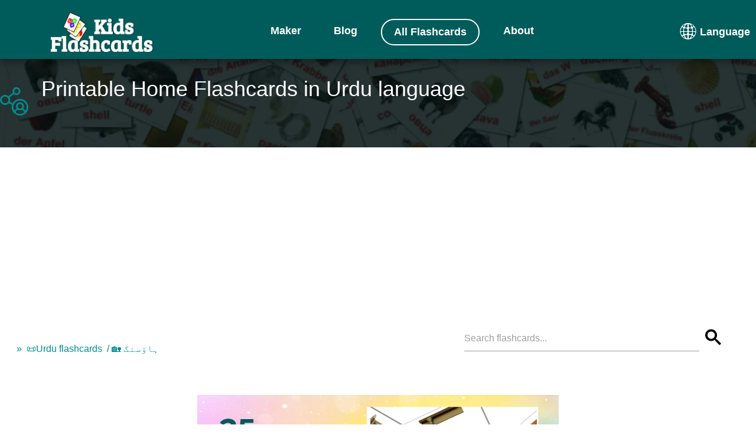

--- FILE ---
content_type: text/html;charset=UTF-8
request_url: https://kids-flashcards.com/en/flashcards-in-urdu/home
body_size: 48262
content:
<!doctype html><html lang="en" xmlns="http://www.w3.org/1999/xhtml" class="no-js"><head><link rel="icon" href="https://kids-flashcards.com/favicon.svg" type="image/x-icon"><link rel="mask-icon" href="https://kids-flashcards.com/favicon.svg" color="#000000"><link rel="apple-touch-icon" href="https://kids-flashcards.com/favicon.png"><link rel="apple-touch-icon" href="https://kids-flashcards.com/apple-touch-icon.png"><link rel="apple-touch-icon-precomposed" href="https://kids-flashcards.com/apple-touch-icon-precomposed.png"><link rel="apple-touch-icon" href="https://kids-flashcards.com/apple-touch-icon-120x120.png"><link rel="apple-touch-icon-precomposed" href="https://kids-flashcards.com/apple-touch-icon-120x120-precomposed.png"><link rel="apple-touch-icon" href="https://kids-flashcards.com/apple-touch-icon-152x152.png"><link rel="apple-touch-icon-precomposed" href="https://kids-flashcards.com/apple-touch-icon-152x152-precomposed.png"><title>25 FREE Urdu Home Flashcards | PDF</title><meta http-equiv="Content-Type" content="text/html; charset=utf-8"><meta name="viewport" content="width=device-width,initial-scale=1,maximum-scale=1"><meta name="_csrf" content="MnsrfCVLjruD-VFRvRpuFbOyhT0IG5oDzkX9Lxo7uleRNYrDBhpPREEt74yunGdpizdadtGLqF87eP4u-HPKGX8C3mHzAev2"><meta name="_csrf_header" content="X-CSRF-TOKEN"><meta name="description" content="Get free printable Home flashcard sets with pictures for learning new Urdu vocabulary! Perfect for preschool &amp; kindergarten. Instant PDF download!"><meta name="keywords" content="Urdu flashcards pdf, Home picture cards, flashcards for kids, download free printable for toddlers, preschool printables"><meta name="robots" content="index, follow"><link rel="canonical" href="https://kids-flashcards.com/en/flashcards-in-urdu/home"><link rel="alternate" href="https://kids-flashcards.com/de/lernkarten-auf-urdu/im-haus" hreflang="de"><link rel="alternate" href="https://kids-flashcards.com/no/bildekort-pa-urdu/hjem" hreflang="no"><link rel="alternate" href="https://kids-flashcards.com/fi/lasten-kuvakorttia-urduksi/talo" hreflang="fi"><link rel="alternate" href="https://kids-flashcards.com/ru/kartochki-na-urdu/dom" hreflang="ru"><link rel="alternate" href="https://kids-flashcards.com/sv/bildkort-pa-urdu/hem" hreflang="sv"><link rel="alternate" href="https://kids-flashcards.com/pt/cartoes-linguagem-em-urdu/casa" hreflang="pt"><link rel="alternate" href="https://kids-flashcards.com/en/flashcards-in-urdu/home" hreflang="en"><link rel="alternate" href="https://kids-flashcards.com/it/flashcards-in-urdu/casa" hreflang="it"><link rel="alternate" href="https://kids-flashcards.com/fr/flashcards-en-ourdou/maison" hreflang="fr"><link rel="alternate" href="https://kids-flashcards.com/da/billedkort-pa-urdu/hjem" hreflang="da"><link rel="alternate" href="https://kids-flashcards.com/es/tarjetas-didacticas-en-urdu/hogar" hreflang="es"><link rel="alternate" href="https://kids-flashcards.com/nl/flash-kaarten-in-urdu/huis" hreflang="nl"><meta name="yandex-verification" content="424749aee9f5df13"><meta name="p:domain_verify" content="c35fff86e75f4cb28b318934d19a6684"><meta name="twitter:card" content="summary_large_image"><meta name="twitter:creator" content="@KidsFlashcards"><meta name="twitter:site" content="@KidsFlashcards"><meta name="twitter:domain" content="kids-flashcards.com"><meta name="twitter:title" content="25 FREE Urdu Home Flashcards | PDF"><meta name="twitter:description" content="Get free printable Home flashcard sets with pictures for learning new Urdu vocabulary! Perfect for preschool &amp; kindergarten. Instant PDF download!"><meta name="twitter:image" content="https://kids-flashcards.com/images/ur/groups/fb/home-urdu-printable-flashcards-en-4x3.webp"><meta property="og:url" content="https://kids-flashcards.com/en/flashcards-in-urdu/home"><meta property="og:type" content="website"><meta property="og:title" content="25 FREE Urdu Home Flashcards | PDF"><meta property="og:description" content="Get free printable Home flashcard sets with pictures for learning new Urdu vocabulary! Perfect for preschool &amp; kindergarten. Instant PDF download!"><meta property="og:updated_time" content="2025-01-06T15:08:20.533837707Z"><meta property="og:image" content="https://kids-flashcards.com/images/ur/groups/fb/home-urdu-printable-flashcards-en-4x3.webp"><link rel="preconnect" href="//pagead2.googlesyndication.com/" crossorigin><link rel="dns-prefetch" href="//pagead2.googlesyndication.com/"><link rel="preconnect" href="//googleads.g.doubleclick.net/" crossorigin><link rel="dns-prefetch" href="//googleads.g.doubleclick.net/"><link rel="preconnect" href="//tpc.googlesyndication.com/" crossorigin><link rel="preconnect" href="//www.gstatic.com/" crossorigin><script>var requestIdleCallback,isLocalhost=parseInt("0",10);isLocalhost||(requestIdleCallback=window.requestIdleCallback||function(e){let t=Date.now();return setTimeout(function(){e({didTimeout:!1,timeRemaining:function(){return Math.max(0,50-(Date.now()-t))}})},1)})</script><script>window.googlefc=window.googlefc||{},window.googlefc.callbackQueue=window.googlefc.callbackQueue||[];let shouldUnblockConsentTags=e=>{var t;for(t of[e.adStoragePurposeConsentStatus,e.adUserDataPurposeConsentStatus,e.adPersonalizationPurposeConsentStatus,e.analyticsStoragePurposeConsentStatus])switch(t){case googlefc.ConsentModePurposeStatusEnum.CONSENT_MODE_PURPOSE_STATUS_UNKNOWN:return!1;case googlefc.ConsentModePurposeStatusEnum.CONSENT_MODE_PURPOSE_STATUS_GRANTED:break;case googlefc.ConsentModePurposeStatusEnum.CONSENT_MODE_PURPOSE_STATUS_DENIED:return!1;case googlefc.ConsentModePurposeStatusEnum.CONSENT_MODE_PURPOSE_STATUS_NOT_APPLICABLE:case googlefc.ConsentModePurposeStatusEnum.CONSENT_MODE_PURPOSE_STATUS_NOT_CONFIGURED:break;default:console.log("Unexpected consent mode value encountered")}return!0},loadGtagScript=()=>{var e=window,t=document,o="script",a="dataLayer";e[a]=e[a]||[],e[a].push({"gtm.start":(new Date).getTime(),event:"gtm.js"}),e=t.getElementsByTagName(o)[0],(a=t.createElement(o)).async=!0,a.src="https://www.googletagmanager.com/gtm.js?id=GTM-ML5NGG5",e.parentNode.insertBefore(a,e)},loadClarityScript=()=>{var e,t,o,a,n;e=window,n=document,o="script",e[t="clarity"]=e[t]||function(){(e[t].q=e[t].q||[]).push(arguments)},(a=n.createElement(o)).async=1,a.src="https://www.clarity.ms/tag/7a87m4fh6n",(n=n.getElementsByTagName(o)[0]).parentNode.insertBefore(a,n)};googlefc.callbackQueue.push({CONSENT_MODE_DATA_READY:()=>{shouldUnblockConsentTags(googlefc.getGoogleConsentModeValues())&&(loadGtagScript(),requestIdleCallback(function(){loadClarityScript()},{timeout:1e3}),parseInt("${isLoadingPinScript} != null ? 1 : 0",10))&&requestIdleCallback(function(){loadPinterestScript()},{timeout:4e3})}})</script><script>requestIdleCallback(function(){var e=document.createElement("script");e.async=!0,e.src="https://analytics.ahrefs.com/analytics.js",e.setAttribute("data-key","D1LmYdOiplGmFeehhIJXOA"),document.getElementsByTagName("head")[0].appendChild(e)},{timeout:2e3})</script><script>var searchPlaceholder="Search flashcards...",InitLazyLoad=function(e){var n;"IntersectionObserver"in window&&(n=new IntersectionObserver(function(e,t){e.forEach(function(e){e.isIntersecting&&(null!=(e=e.target).dataset.src&&(e.src=e.dataset.src),null!=e.dataset.srcset&&(e.srcset=e.dataset.srcset),e.classList.remove("lazy"),n.unobserve(e))})}),e.forEach(function(e){n.observe(e)}))};document.addEventListener("DOMContentLoaded",function(){"#!"===window.location.hash&&window.location.replace(window.location.pathname);var e=[].slice.call(document.querySelectorAll("img.lazy"));InitLazyLoad(e)})</script><style>﻿html{-webkit-box-sizing:border-box;box-sizing:border-box;-ms-overflow-style:scrollbar}*,*::before,*::after{-webkit-box-sizing:inherit;box-sizing:inherit}.container{position:relative;margin-left:auto;margin-right:auto;padding-right:15px;padding-left:15px}@media(min-width: 576px){.container{padding-right:15px;padding-left:15px}}@media(min-width: 768px){.container{padding-right:15px;padding-left:15px}}@media(min-width: 992px){.container{padding-right:15px;padding-left:15px}}@media(min-width: 1200px){.container{padding-right:15px;padding-left:15px}}@media(min-width: 576px){.container{width:540px;max-width:100%}}@media(min-width: 768px){.container{width:720px;max-width:100%}}@media(min-width: 992px){.container{width:960px;max-width:100%}}@media(min-width: 1200px){.container{width:1140px;max-width:100%}}.row{display:-webkit-box;display:-webkit-flex;display:-ms-flexbox;display:flex;-webkit-flex-wrap:wrap;-ms-flex-wrap:wrap;flex-wrap:wrap;margin-right:-15px;margin-left:-15px}@media(min-width: 576px){.row{margin-right:-15px;margin-left:-15px}}@media(min-width: 768px){.row{margin-right:-15px;margin-left:-15px}}@media(min-width: 992px){.row{margin-right:-15px;margin-left:-15px}}@media(min-width: 1200px){.row{margin-right:-15px;margin-left:-15px}}.no-gutters{margin-right:0;margin-left:0}.no-gutters > .col,.no-gutters > [class*=col-]{padding-right:0;padding-left:0}.col-1,.col-2,.col-3,.col-4,.col-5,.col-6,.col-7,.col-8,.col-9,.col-10,.col-11,.col-12,.col,.col-sm-1,.col-sm-2,.col-sm-3,.col-sm-4,.col-sm-5,.col-sm-6,.col-sm-7,.col-sm-8,.col-sm-9,.col-sm-10,.col-sm-11,.col-sm-12,.col-sm,.col-md-1,.col-md-2,.col-md-3,.col-md-4,.col-md-5,.col-md-6,.col-md-7,.col-md-8,.col-md-9,.col-md-10,.col-md-11,.col-md-12,.col-md,.col-lg-1,.col-lg-2,.col-lg-3,.col-lg-4,.col-lg-5,.col-lg-6,.col-lg-7,.col-lg-8,.col-lg-9,.col-lg-10,.col-lg-11,.col-lg-12,.col-lg,.col-xl-1,.col-xl-2,.col-xl-3,.col-xl-4,.col-xl-5,.col-xl-6,.col-xl-7,.col-xl-8,.col-xl-9,.col-xl-10,.col-xl-11,.col-xl-12,.col-xl{position:relative;width:100%;min-height:1px;padding-right:15px;padding-left:15px}@media(min-width: 576px){.col-1,.col-2,.col-3,.col-4,.col-5,.col-6,.col-7,.col-8,.col-9,.col-10,.col-11,.col-12,.col,.col-sm-1,.col-sm-2,.col-sm-3,.col-sm-4,.col-sm-5,.col-sm-6,.col-sm-7,.col-sm-8,.col-sm-9,.col-sm-10,.col-sm-11,.col-sm-12,.col-sm,.col-md-1,.col-md-2,.col-md-3,.col-md-4,.col-md-5,.col-md-6,.col-md-7,.col-md-8,.col-md-9,.col-md-10,.col-md-11,.col-md-12,.col-md,.col-lg-1,.col-lg-2,.col-lg-3,.col-lg-4,.col-lg-5,.col-lg-6,.col-lg-7,.col-lg-8,.col-lg-9,.col-lg-10,.col-lg-11,.col-lg-12,.col-lg,.col-xl-1,.col-xl-2,.col-xl-3,.col-xl-4,.col-xl-5,.col-xl-6,.col-xl-7,.col-xl-8,.col-xl-9,.col-xl-10,.col-xl-11,.col-xl-12,.col-xl{padding-right:15px;padding-left:15px}}@media(min-width: 768px){.col-1,.col-2,.col-3,.col-4,.col-5,.col-6,.col-7,.col-8,.col-9,.col-10,.col-11,.col-12,.col,.col-sm-1,.col-sm-2,.col-sm-3,.col-sm-4,.col-sm-5,.col-sm-6,.col-sm-7,.col-sm-8,.col-sm-9,.col-sm-10,.col-sm-11,.col-sm-12,.col-sm,.col-md-1,.col-md-2,.col-md-3,.col-md-4,.col-md-5,.col-md-6,.col-md-7,.col-md-8,.col-md-9,.col-md-10,.col-md-11,.col-md-12,.col-md,.col-lg-1,.col-lg-2,.col-lg-3,.col-lg-4,.col-lg-5,.col-lg-6,.col-lg-7,.col-lg-8,.col-lg-9,.col-lg-10,.col-lg-11,.col-lg-12,.col-lg,.col-xl-1,.col-xl-2,.col-xl-3,.col-xl-4,.col-xl-5,.col-xl-6,.col-xl-7,.col-xl-8,.col-xl-9,.col-xl-10,.col-xl-11,.col-xl-12,.col-xl{padding-right:15px;padding-left:15px}}@media(min-width: 992px){.col-1,.col-2,.col-3,.col-4,.col-5,.col-6,.col-7,.col-8,.col-9,.col-10,.col-11,.col-12,.col,.col-sm-1,.col-sm-2,.col-sm-3,.col-sm-4,.col-sm-5,.col-sm-6,.col-sm-7,.col-sm-8,.col-sm-9,.col-sm-10,.col-sm-11,.col-sm-12,.col-sm,.col-md-1,.col-md-2,.col-md-3,.col-md-4,.col-md-5,.col-md-6,.col-md-7,.col-md-8,.col-md-9,.col-md-10,.col-md-11,.col-md-12,.col-md,.col-lg-1,.col-lg-2,.col-lg-3,.col-lg-4,.col-lg-5,.col-lg-6,.col-lg-7,.col-lg-8,.col-lg-9,.col-lg-10,.col-lg-11,.col-lg-12,.col-lg,.col-xl-1,.col-xl-2,.col-xl-3,.col-xl-4,.col-xl-5,.col-xl-6,.col-xl-7,.col-xl-8,.col-xl-9,.col-xl-10,.col-xl-11,.col-xl-12,.col-xl{padding-right:15px;padding-left:15px}}@media(min-width: 1200px){.col-1,.col-2,.col-3,.col-4,.col-5,.col-6,.col-7,.col-8,.col-9,.col-10,.col-11,.col-12,.col,.col-sm-1,.col-sm-2,.col-sm-3,.col-sm-4,.col-sm-5,.col-sm-6,.col-sm-7,.col-sm-8,.col-sm-9,.col-sm-10,.col-sm-11,.col-sm-12,.col-sm,.col-md-1,.col-md-2,.col-md-3,.col-md-4,.col-md-5,.col-md-6,.col-md-7,.col-md-8,.col-md-9,.col-md-10,.col-md-11,.col-md-12,.col-md,.col-lg-1,.col-lg-2,.col-lg-3,.col-lg-4,.col-lg-5,.col-lg-6,.col-lg-7,.col-lg-8,.col-lg-9,.col-lg-10,.col-lg-11,.col-lg-12,.col-lg,.col-xl-1,.col-xl-2,.col-xl-3,.col-xl-4,.col-xl-5,.col-xl-6,.col-xl-7,.col-xl-8,.col-xl-9,.col-xl-10,.col-xl-11,.col-xl-12,.col-xl{padding-right:15px;padding-left:15px}}.col{-webkit-flex-basis:0;-ms-flex-preferred-size:0;flex-basis:0;-webkit-box-flex:1;-webkit-flex-grow:1;-ms-flex-positive:1;flex-grow:1;max-width:100%}.col-auto{-webkit-box-flex:0;-webkit-flex:0 0 auto;-ms-flex:0 0 auto;flex:0 0 auto;width:auto}.col-1{-webkit-box-flex:0;-webkit-flex:0 0 8.333333%;-ms-flex:0 0 8.333333%;flex:0 0 8.333333%;max-width:8.333333%}.col-2{-webkit-box-flex:0;-webkit-flex:0 0 16.666667%;-ms-flex:0 0 16.666667%;flex:0 0 16.666667%;max-width:16.666667%}.col-3{-webkit-box-flex:0;-webkit-flex:0 0 25%;-ms-flex:0 0 25%;flex:0 0 25%;max-width:25%}.col-4{-webkit-box-flex:0;-webkit-flex:0 0 33.333333%;-ms-flex:0 0 33.333333%;flex:0 0 33.333333%;max-width:33.333333%}.col-5{-webkit-box-flex:0;-webkit-flex:0 0 41.666667%;-ms-flex:0 0 41.666667%;flex:0 0 41.666667%;max-width:41.666667%}.col-6{-webkit-box-flex:0;-webkit-flex:0 0 50%;-ms-flex:0 0 50%;flex:0 0 50%;max-width:50%}.col-7{-webkit-box-flex:0;-webkit-flex:0 0 58.333333%;-ms-flex:0 0 58.333333%;flex:0 0 58.333333%;max-width:58.333333%}.col-8{-webkit-box-flex:0;-webkit-flex:0 0 66.666667%;-ms-flex:0 0 66.666667%;flex:0 0 66.666667%;max-width:66.666667%}.col-9{-webkit-box-flex:0;-webkit-flex:0 0 75%;-ms-flex:0 0 75%;flex:0 0 75%;max-width:75%}.col-10{-webkit-box-flex:0;-webkit-flex:0 0 83.333333%;-ms-flex:0 0 83.333333%;flex:0 0 83.333333%;max-width:83.333333%}.col-11{-webkit-box-flex:0;-webkit-flex:0 0 91.666667%;-ms-flex:0 0 91.666667%;flex:0 0 91.666667%;max-width:91.666667%}.col-12{-webkit-box-flex:0;-webkit-flex:0 0 100%;-ms-flex:0 0 100%;flex:0 0 100%;max-width:100%}@media(min-width: 576px){.col-sm{-webkit-flex-basis:0;-ms-flex-preferred-size:0;flex-basis:0;-webkit-box-flex:1;-webkit-flex-grow:1;-ms-flex-positive:1;flex-grow:1;max-width:100%}.col-sm-auto{-webkit-box-flex:0;-webkit-flex:0 0 auto;-ms-flex:0 0 auto;flex:0 0 auto;width:auto}.col-sm-1{-webkit-box-flex:0;-webkit-flex:0 0 8.333333%;-ms-flex:0 0 8.333333%;flex:0 0 8.333333%;max-width:8.333333%}.col-sm-2{-webkit-box-flex:0;-webkit-flex:0 0 16.666667%;-ms-flex:0 0 16.666667%;flex:0 0 16.666667%;max-width:16.666667%}.col-sm-3{-webkit-box-flex:0;-webkit-flex:0 0 25%;-ms-flex:0 0 25%;flex:0 0 25%;max-width:25%}.col-sm-4{-webkit-box-flex:0;-webkit-flex:0 0 33.333333%;-ms-flex:0 0 33.333333%;flex:0 0 33.333333%;max-width:33.333333%}.col-sm-5{-webkit-box-flex:0;-webkit-flex:0 0 41.666667%;-ms-flex:0 0 41.666667%;flex:0 0 41.666667%;max-width:41.666667%}.col-sm-6{-webkit-box-flex:0;-webkit-flex:0 0 50%;-ms-flex:0 0 50%;flex:0 0 50%;max-width:50%}.col-sm-7{-webkit-box-flex:0;-webkit-flex:0 0 58.333333%;-ms-flex:0 0 58.333333%;flex:0 0 58.333333%;max-width:58.333333%}.col-sm-8{-webkit-box-flex:0;-webkit-flex:0 0 66.666667%;-ms-flex:0 0 66.666667%;flex:0 0 66.666667%;max-width:66.666667%}.col-sm-9{-webkit-box-flex:0;-webkit-flex:0 0 75%;-ms-flex:0 0 75%;flex:0 0 75%;max-width:75%}.col-sm-10{-webkit-box-flex:0;-webkit-flex:0 0 83.333333%;-ms-flex:0 0 83.333333%;flex:0 0 83.333333%;max-width:83.333333%}.col-sm-11{-webkit-box-flex:0;-webkit-flex:0 0 91.666667%;-ms-flex:0 0 91.666667%;flex:0 0 91.666667%;max-width:91.666667%}.col-sm-12{-webkit-box-flex:0;-webkit-flex:0 0 100%;-ms-flex:0 0 100%;flex:0 0 100%;max-width:100%}}@media(min-width: 768px){.col-md{-webkit-flex-basis:0;-ms-flex-preferred-size:0;flex-basis:0;-webkit-box-flex:1;-webkit-flex-grow:1;-ms-flex-positive:1;flex-grow:1;max-width:100%}.col-md-auto{-webkit-box-flex:0;-webkit-flex:0 0 auto;-ms-flex:0 0 auto;flex:0 0 auto;width:auto}.col-md-1{-webkit-box-flex:0;-webkit-flex:0 0 8.333333%;-ms-flex:0 0 8.333333%;flex:0 0 8.333333%;max-width:8.333333%}.col-md-2{-webkit-box-flex:0;-webkit-flex:0 0 16.666667%;-ms-flex:0 0 16.666667%;flex:0 0 16.666667%;max-width:16.666667%}.col-md-3{-webkit-box-flex:0;-webkit-flex:0 0 25%;-ms-flex:0 0 25%;flex:0 0 25%;max-width:25%}.col-md-4{-webkit-box-flex:0;-webkit-flex:0 0 33.333333%;-ms-flex:0 0 33.333333%;flex:0 0 33.333333%;max-width:33.333333%}.col-md-5{-webkit-box-flex:0;-webkit-flex:0 0 41.666667%;-ms-flex:0 0 41.666667%;flex:0 0 41.666667%;max-width:41.666667%}.col-md-6{-webkit-box-flex:0;-webkit-flex:0 0 50%;-ms-flex:0 0 50%;flex:0 0 50%;max-width:50%}.col-md-7{-webkit-box-flex:0;-webkit-flex:0 0 58.333333%;-ms-flex:0 0 58.333333%;flex:0 0 58.333333%;max-width:58.333333%}.col-md-8{-webkit-box-flex:0;-webkit-flex:0 0 66.666667%;-ms-flex:0 0 66.666667%;flex:0 0 66.666667%;max-width:66.666667%}.col-md-9{-webkit-box-flex:0;-webkit-flex:0 0 75%;-ms-flex:0 0 75%;flex:0 0 75%;max-width:75%}.col-md-10{-webkit-box-flex:0;-webkit-flex:0 0 83.333333%;-ms-flex:0 0 83.333333%;flex:0 0 83.333333%;max-width:83.333333%}.col-md-11{-webkit-box-flex:0;-webkit-flex:0 0 91.666667%;-ms-flex:0 0 91.666667%;flex:0 0 91.666667%;max-width:91.666667%}.col-md-12{-webkit-box-flex:0;-webkit-flex:0 0 100%;-ms-flex:0 0 100%;flex:0 0 100%;max-width:100%}}@media(min-width: 992px){.col-lg{-webkit-flex-basis:0;-ms-flex-preferred-size:0;flex-basis:0;-webkit-box-flex:1;-webkit-flex-grow:1;-ms-flex-positive:1;flex-grow:1;max-width:100%}.col-lg-auto{-webkit-box-flex:0;-webkit-flex:0 0 auto;-ms-flex:0 0 auto;flex:0 0 auto;width:auto}.col-lg-1{-webkit-box-flex:0;-webkit-flex:0 0 8.333333%;-ms-flex:0 0 8.333333%;flex:0 0 8.333333%;max-width:8.333333%}.col-lg-2{-webkit-box-flex:0;-webkit-flex:0 0 16.666667%;-ms-flex:0 0 16.666667%;flex:0 0 16.666667%;max-width:16.666667%}.col-lg-3{-webkit-box-flex:0;-webkit-flex:0 0 25%;-ms-flex:0 0 25%;flex:0 0 25%;max-width:25%}.col-lg-4{-webkit-box-flex:0;-webkit-flex:0 0 33.333333%;-ms-flex:0 0 33.333333%;flex:0 0 33.333333%;max-width:33.333333%}.col-lg-5{-webkit-box-flex:0;-webkit-flex:0 0 41.666667%;-ms-flex:0 0 41.666667%;flex:0 0 41.666667%;max-width:41.666667%}.col-lg-6{-webkit-box-flex:0;-webkit-flex:0 0 50%;-ms-flex:0 0 50%;flex:0 0 50%;max-width:50%}.col-lg-7{-webkit-box-flex:0;-webkit-flex:0 0 58.333333%;-ms-flex:0 0 58.333333%;flex:0 0 58.333333%;max-width:58.333333%}.col-lg-8{-webkit-box-flex:0;-webkit-flex:0 0 66.666667%;-ms-flex:0 0 66.666667%;flex:0 0 66.666667%;max-width:66.666667%}.col-lg-9{-webkit-box-flex:0;-webkit-flex:0 0 75%;-ms-flex:0 0 75%;flex:0 0 75%;max-width:75%}.col-lg-10{-webkit-box-flex:0;-webkit-flex:0 0 83.333333%;-ms-flex:0 0 83.333333%;flex:0 0 83.333333%;max-width:83.333333%}.col-lg-11{-webkit-box-flex:0;-webkit-flex:0 0 91.666667%;-ms-flex:0 0 91.666667%;flex:0 0 91.666667%;max-width:91.666667%}.col-lg-12{-webkit-box-flex:0;-webkit-flex:0 0 100%;-ms-flex:0 0 100%;flex:0 0 100%;max-width:100%}.pull-lg-8{right:66.666667%}.push-lg-2{left:16.666667%}.push-lg-6{left:50%}.offset-lg-2{margin-left:16.666667%}.offset-lg-3{margin-left:25%}}@media(min-width: 1200px){.col-xl{-webkit-flex-basis:0;-ms-flex-preferred-size:0;flex-basis:0;-webkit-box-flex:1;-webkit-flex-grow:1;-ms-flex-positive:1;flex-grow:1;max-width:100%}.col-xl-auto{-webkit-box-flex:0;-webkit-flex:0 0 auto;-ms-flex:0 0 auto;flex:0 0 auto;width:auto}.col-xl-1{-webkit-box-flex:0;-webkit-flex:0 0 8.333333%;-ms-flex:0 0 8.333333%;flex:0 0 8.333333%;max-width:8.333333%}.col-xl-2{-webkit-box-flex:0;-webkit-flex:0 0 16.666667%;-ms-flex:0 0 16.666667%;flex:0 0 16.666667%;max-width:16.666667%}.col-xl-3{-webkit-box-flex:0;-webkit-flex:0 0 25%;-ms-flex:0 0 25%;flex:0 0 25%;max-width:25%}.col-xl-4{-webkit-box-flex:0;-webkit-flex:0 0 33.333333%;-ms-flex:0 0 33.333333%;flex:0 0 33.333333%;max-width:33.333333%}.col-xl-5{-webkit-box-flex:0;-webkit-flex:0 0 41.666667%;-ms-flex:0 0 41.666667%;flex:0 0 41.666667%;max-width:41.666667%}.col-xl-6{-webkit-box-flex:0;-webkit-flex:0 0 50%;-ms-flex:0 0 50%;flex:0 0 50%;max-width:50%}.col-xl-7{-webkit-box-flex:0;-webkit-flex:0 0 58.333333%;-ms-flex:0 0 58.333333%;flex:0 0 58.333333%;max-width:58.333333%}.col-xl-8{-webkit-box-flex:0;-webkit-flex:0 0 66.666667%;-ms-flex:0 0 66.666667%;flex:0 0 66.666667%;max-width:66.666667%}.col-xl-9{-webkit-box-flex:0;-webkit-flex:0 0 75%;-ms-flex:0 0 75%;flex:0 0 75%;max-width:75%}.col-xl-10{-webkit-box-flex:0;-webkit-flex:0 0 83.333333%;-ms-flex:0 0 83.333333%;flex:0 0 83.333333%;max-width:83.333333%}.col-xl-11{-webkit-box-flex:0;-webkit-flex:0 0 91.666667%;-ms-flex:0 0 91.666667%;flex:0 0 91.666667%;max-width:91.666667%}.col-xl-12{-webkit-box-flex:0;-webkit-flex:0 0 100%;-ms-flex:0 0 100%;flex:0 0 100%;max-width:100%}}/*! normalize.css v7.0.0 | MIT License | github.com/necolas/normalize.css */html{line-height:1.15;-ms-text-size-adjust:100%;-webkit-text-size-adjust:100%}body{margin:0}article,aside,footer,header,nav,section{display:block}h1{font-size:2em;margin:.67em 0}figcaption,figure,main{display:block}figure{margin:1em 40px}hr{box-sizing:content-box;height:0;overflow:visible}pre{font-family:monospace,monospace;font-size:1em}a{background-color:transparent;-webkit-text-decoration-skip:objects}abbr[title]{border-bottom:none;text-decoration:underline;text-decoration:underline dotted}b,strong{font-weight:inherit}b,strong{font-weight:bolder}code,kbd,samp{font-family:monospace,monospace;font-size:1em}dfn{font-style:italic}mark{background-color:#ff0;color:#000}small{font-size:80%}sub,sup{font-size:75%;line-height:0;position:relative;vertical-align:baseline}sub{bottom:-0.25em}sup{top:-0.5em}audio,video{display:inline-block}audio:not([controls]){display:none;height:0}img{border-style:none}svg:not(:root){overflow:hidden}button,input,optgroup,select,textarea{font-family:sans-serif;font-size:100%;line-height:1.15;margin:0}button,input{overflow:visible}button,select{text-transform:none}button,html [type=button],[type=reset],[type=submit]{-webkit-appearance:button}button::-moz-focus-inner,[type=button]::-moz-focus-inner,[type=reset]::-moz-focus-inner,[type=submit]::-moz-focus-inner{border-style:none;padding:0}button:-moz-focusring,[type=button]:-moz-focusring,[type=reset]:-moz-focusring,[type=submit]:-moz-focusring{outline:1px dotted ButtonText}fieldset{padding:.35em .75em .625em}legend{box-sizing:border-box;color:inherit;display:table;max-width:100%;padding:0;white-space:normal}progress{display:inline-block;vertical-align:baseline}textarea{overflow:auto}[type=checkbox],[type=radio]{box-sizing:border-box;padding:0}[type=number]::-webkit-inner-spin-button,[type=number]::-webkit-outer-spin-button{height:auto}[type=search]{-webkit-appearance:textfield;outline-offset:-2px}[type=search]::-webkit-search-cancel-button,[type=search]::-webkit-search-decoration{-webkit-appearance:none}::-webkit-file-upload-button{-webkit-appearance:button;font:inherit}details,menu{display:block}summary{display:list-item}canvas{display:inline-block}template{display:none}[hidden]{display:none}html{box-sizing:border-box}*,*:before,*:after{box-sizing:inherit}button,input,optgroup,select,textarea{font-family:-apple-system,BlinkMacSystemFont,Roboto,"Helvetica Neue",Arial,sans-serif}ul:not(.browser-default){padding-left:0;list-style-type:none}ul:not(.browser-default) > li{list-style-type:none}a{color:#039be5;text-decoration:none;-webkit-tap-highlight-color:transparent}.valign-wrapper{display:flex;align-items:center}.clearfix{clear:both}.z-depth-0{box-shadow:none !important}.z-depth-1,.sidenav,.collapsible,.dropdown-content,.btn-floating,.btn,.btn-small,.btn-large,.toast,.card,.card-panel,nav{box-shadow:0 2px 2px 0 rgba(0,0,0,.14),0 3px 1px -2px rgba(0,0,0,.12),0 1px 5px 0 rgba(0,0,0,.2)}.z-depth-1-half,.btn-floating:hover,.btn:hover,.btn-small:hover,.btn-large:hover{box-shadow:0 3px 3px 0 rgba(0,0,0,.14),0 1px 7px 0 rgba(0,0,0,.12),0 3px 1px -1px rgba(0,0,0,.2)}.z-depth-2{box-shadow:0 4px 5px 0 rgba(0,0,0,.14),0 1px 10px 0 rgba(0,0,0,.12),0 2px 4px -1px rgba(0,0,0,.3)}.z-depth-3{box-shadow:0 8px 17px 2px rgba(0,0,0,.14),0 3px 14px 2px rgba(0,0,0,.12),0 5px 5px -3px rgba(0,0,0,.2)}.z-depth-4{box-shadow:0 16px 24px 2px rgba(0,0,0,.14),0 6px 30px 5px rgba(0,0,0,.12),0 8px 10px -7px rgba(0,0,0,.2)}.z-depth-5,.modal{box-shadow:0 24px 38px 3px rgba(0,0,0,.14),0 9px 46px 8px rgba(0,0,0,.12),0 11px 15px -7px rgba(0,0,0,.2)}.hoverable{transition:box-shadow .25s}.hoverable:hover{box-shadow:0 8px 17px 0 rgba(0,0,0,.2),0 6px 20px 0 rgba(0,0,0,.19)}.divider{height:1px;overflow:hidden;background-color:#e0e0e0}blockquote{margin:20px 0;padding-left:1.5rem;border-left:5px solid #008c8c}i{line-height:inherit}i.left{float:left;margin-right:15px}i.right{float:right;margin-left:15px}i.tiny{font-size:1rem}i.small{font-size:2rem}i.medium{font-size:4rem}i.large{font-size:6rem}img.responsive-img,video.responsive-video{max-width:100%;height:auto}ul.staggered-list li{opacity:0}.fade-in{opacity:0;transform-origin:0 50%}table,th,td{border:none}table{width:100%;display:table;border-collapse:collapse;border-spacing:0}table.striped tr{border-bottom:none}table.striped > tbody > tr:nth-child(odd){background-color:rgba(242,242,242,.5)}table.striped > tbody > tr > td{border-radius:0}table.highlight > tbody > tr{transition:background-color .25s ease}table.highlight > tbody > tr:hover{background-color:rgba(242,242,242,.5)}table.centered thead tr th,table.centered tbody tr td{text-align:center}tr{border-bottom:1px solid rgba(0,0,0,.12)}td,th{padding:15px 5px;display:table-cell;text-align:left;vertical-align:middle;border-radius:2px}@media only screen and (max-width : 992px){table.responsive-table{width:100%;border-collapse:collapse;border-spacing:0;display:block;position:relative}table.responsive-table td:empty:before{content:" "}table.responsive-table th,table.responsive-table td{margin:0;vertical-align:top}table.responsive-table th{text-align:left}table.responsive-table thead{display:block;float:left}table.responsive-table thead tr{display:block;padding:0 10px 0 0}table.responsive-table thead tr th::before{content:" "}table.responsive-table tbody{display:block;width:auto;position:relative;overflow-x:auto;white-space:nowrap}table.responsive-table tbody tr{display:inline-block;vertical-align:top}table.responsive-table th{display:block;text-align:right}table.responsive-table td{display:block;min-height:1.25em;text-align:left}table.responsive-table tr{border-bottom:none;padding:0 10px}table.responsive-table thead{border:0;border-right:1px solid rgba(0,0,0,.12)}}.hide{display:none !important}.show{display:block}.left-align,.text-left{text-align:left}.right-align,.text-right{text-align:right}.center,.center-align,.text-center{text-align:center}.left{float:left !important}.right{float:right !important}.no-select{user-select:none}.circle{border-radius:50%}.center-block{display:block;margin-left:auto;margin-right:auto}.truncate{display:block;white-space:nowrap;overflow:hidden;text-overflow:ellipsis}.no-padding{padding:0 !important}.material-icons{text-rendering:optimizeLegibility;font-feature-settings:"liga"}nav{color:#fff;background-color:#008c8c;width:100%;height:56px;line-height:56px}nav.nav-extended{height:auto}nav.nav-extended .nav-wrapper{min-height:56px;height:auto}nav.nav-extended .nav-content{position:relative;line-height:normal}nav a{color:#fff}nav i,nav [class^=mdi-],nav [class*=mdi-],nav i.material-icons{display:block;font-size:24px;height:56px;line-height:56px}nav .nav-wrapper{position:relative;height:100%}@media only screen and (min-width : 993px){nav a.sidenav-trigger{display:none}}nav .sidenav-trigger{float:left;position:relative;z-index:1;height:56px;margin:0 18px}nav .sidenav-trigger i{height:56px;line-height:56px}nav .brand-logo{position:absolute;color:#fff;display:inline-block;font-size:2.1rem;padding:0}nav .brand-logo.center{left:50%;transform:translateX(-50%)}@media only screen and (max-width : 992px){nav .brand-logo{left:50%;transform:translateX(-50%)}nav .brand-logo.left,nav .brand-logo.right{padding:0;transform:none}nav .brand-logo.left{left:.5rem}nav .brand-logo.right{right:.5rem;left:auto}}nav .brand-logo.right{right:.5rem;padding:0}nav .brand-logo i,nav .brand-logo [class^=mdi-],nav .brand-logo [class*=mdi-],nav .brand-logo i.material-icons{float:left;margin-right:15px}nav .nav-title{display:inline-block;font-size:32px;padding:28px 0}nav ul{margin:0}nav ul li{transition:background-color .3s;float:left;padding:0}nav ul li.active{background-color:rgba(0,0,0,.1)}nav ul a{transition:background-color .3s;font-size:1rem;color:#fff;display:block;padding:0 15px;cursor:pointer}nav ul a.btn,nav ul a.btn-small,nav ul a.btn-large,nav ul a.btn-flat,nav ul a.btn-floating{margin-top:-2px;margin-left:15px;margin-right:15px}nav ul a.btn > .material-icons,nav ul a.btn-small > .material-icons,nav ul a.btn-large > .material-icons,nav ul a.btn-flat > .material-icons,nav ul a.btn-floating > .material-icons{height:inherit;line-height:inherit}nav ul a:hover{background-color:rgba(0,0,0,.1)}nav ul.left{float:left}nav form{height:100%}nav .input-field{margin:0;height:100%}nav .input-field input{height:100%;font-size:1.2rem;border:none;padding-left:2rem}nav .input-field input:focus,nav .input-field input[type=text]:valid,nav .input-field input[type=password]:valid,nav .input-field input[type=email]:valid,nav .input-field input[type=url]:valid,nav .input-field input[type=date]:valid{border:none;box-shadow:none}nav .input-field label{top:0;left:0}nav .input-field label i{color:rgba(255,255,255,.7);transition:color .3s}nav .input-field label.active i{color:#fff}.navbar-fixed{position:relative;height:56px;z-index:997}.navbar-fixed nav{position:fixed}@media only screen and (min-width : 601px){nav.nav-extended .nav-wrapper{min-height:64px}nav,nav .nav-wrapper i,nav a.sidenav-trigger,nav a.sidenav-trigger i{height:64px;line-height:64px}.navbar-fixed{height:64px}}a{text-decoration:none}html{line-height:1.5;font-family:-apple-system,BlinkMacSystemFont,Roboto,"Helvetica Neue",Arial,sans-serif;color:#484c50}@media only screen and (min-width: 0){html{font-size:17px}}@media only screen and (min-width: 992px){html{font-size:16.5px}}@media only screen and (min-width: 1200px){html{font-size:16px}}h1,h2,h3,h4,h5,h6{color:#484c50;font-weight:300}h1{font-size:36px}h2{font-size:32px}h3{font-size:20px}@media only screen and (max-width: 992px){h1{font-size:28.8px}h2{font-size:25.6px}h3{font-size:16px}}h1 a,h2 a,h3 a,h4 a,h5 a,h6 a{font-weight:inherit}em{font-style:italic}small{font-size:75%}.light{font-weight:300}.thin{font-weight:200}@media only screen and (min-width: 360px){.flow-text{font-size:1.2rem}}@media only screen and (min-width: 390px){.flow-text{font-size:1.224rem}}@media only screen and (min-width: 420px){.flow-text{font-size:1.248rem}}@media only screen and (min-width: 450px){.flow-text{font-size:1.272rem}}@media only screen and (min-width: 480px){.flow-text{font-size:1.296rem}}@media only screen and (min-width: 510px){.flow-text{font-size:1.32rem}}@media only screen and (min-width: 540px){.flow-text{font-size:1.344rem}}@media only screen and (min-width: 570px){.flow-text{font-size:1.368rem}}@media only screen and (min-width: 600px){.flow-text{font-size:1.392rem}}@media only screen and (min-width: 630px){.flow-text{font-size:1.416rem}}@media only screen and (min-width: 660px){.flow-text{font-size:1.44rem}}@media only screen and (min-width: 690px){.flow-text{font-size:1.464rem}}@media only screen and (min-width: 720px){.flow-text{font-size:1.488rem}}@media only screen and (min-width: 750px){.flow-text{font-size:1.512rem}}@media only screen and (min-width: 780px){.flow-text{font-size:1.536rem}}@media only screen and (min-width: 810px){.flow-text{font-size:1.56rem}}@media only screen and (min-width: 840px){.flow-text{font-size:1.584rem}}@media only screen and (min-width: 870px){.flow-text{font-size:1.608rem}}@media only screen and (min-width: 900px){.flow-text{font-size:1.632rem}}@media only screen and (min-width: 930px){.flow-text{font-size:1.656rem}}@media only screen and (min-width: 960px){.flow-text{font-size:1.68rem}}@media only screen and (max-width: 360px){.flow-text{font-size:1.2rem}}.scale-transition{transition:transform .3s cubic-bezier(0.53, 0.01, 0.36, 1.63) !important}.scale-transition.scale-out{transform:scale(0);transition:transform .2s !important}.scale-transition.scale-in{transform:scale(1)}.card-panel{transition:box-shadow .25s;padding:24px;margin:.5rem 0 1rem 0;border-radius:2px;background-color:#fff}.card{position:relative;margin:.5rem 0 1rem 0;background-color:#fff;transition:box-shadow .25s;border-radius:2px}.card .card-title{font-size:24px;font-weight:300}.card .card-title.activator{cursor:pointer}.card.small,.card.medium,.card.large{position:relative}.card.small .card-image,.card.medium .card-image,.card.large .card-image{max-height:60%;overflow:hidden}.card.small .card-image + .card-content,.card.medium .card-image + .card-content,.card.large .card-image + .card-content{max-height:40%}.card.small .card-content,.card.medium .card-content,.card.large .card-content{max-height:100%;overflow:hidden}.card.small .card-action,.card.medium .card-action,.card.large .card-action{position:absolute;bottom:0;left:0;right:0}.card.small{height:300px}.card.medium{height:400px}.card.large{height:500px}.card.horizontal{display:flex}.card.horizontal.small .card-image,.card.horizontal.medium .card-image,.card.horizontal.large .card-image{height:100%;max-height:none;overflow:visible}.card.horizontal.small .card-image img,.card.horizontal.medium .card-image img,.card.horizontal.large .card-image img{height:100%}.card.horizontal .card-image{max-width:50%}.card.horizontal .card-image img{border-radius:2px 0 0 2px;max-width:100%;max-height:56%;width:auto}.card.horizontal .card-stacked{display:flex;flex-direction:column;flex:1;position:relative}.card.horizontal .card-stacked .card-content{flex-grow:1}.card.sticky-action .card-action{z-index:2}.card.sticky-action .card-reveal{z-index:1;padding-bottom:64px}.card .card-image{position:relative}.card .card-image img{display:block;border-radius:2px 2px 0 0;position:relative;left:0;right:0;top:0;bottom:0;width:100%}.card .card-image .card-title{color:#fff;position:absolute;bottom:0;left:0;max-width:100%;padding:24px}.card .card-content{padding:24px;border-radius:0 0 2px 2px}.card .card-content p{margin:0}.card .card-content .card-title{display:block;line-height:32px;margin-bottom:8px}.card .card-content .card-title i{line-height:32px}.card .card-action{background-color:inherit;border-top:1px solid rgba(160,160,160,.2);position:relative;padding:16px 24px}.card .card-action:last-child{border-radius:0 0 2px 2px}.card .card-action a:not(.btn):not(.btn-small):not(.btn-large):not(.btn-large):not(.btn-floating){color:#e99c00;margin-right:24px;transition:color .3s ease;text-transform:uppercase}.card .card-action a:not(.btn):not(.btn-small):not(.btn-large):not(.btn-large):not(.btn-floating):hover{color:#ffc550}.card .card-reveal{padding:24px;position:absolute;background-color:#fff;width:100%;overflow-y:auto;left:0;top:100%;height:100%;z-index:3;display:none}.card .card-reveal .card-title{cursor:pointer;display:block}#toast-container{display:block;position:fixed;z-index:10000}@media only screen and (max-width : 600px){#toast-container{min-width:100%;bottom:0%}}@media only screen and (min-width : 601px)and (max-width : 992px){#toast-container{left:5%;bottom:7%;max-width:90%}}@media only screen and (min-width : 993px){#toast-container{top:10%;right:7%;max-width:86%}}.toast{border-radius:2px;top:35px;width:auto;margin-top:10px;position:relative;max-width:100%;height:auto;min-height:48px;line-height:1.5em;background-color:#323232;padding:10px 25px;font-size:1.1rem;font-weight:300;color:#fff;display:flex;align-items:center;justify-content:space-between;cursor:default}.toast .toast-action{color:#eeff41;font-weight:500;margin-right:-25px;margin-left:3rem}.toast.rounded{border-radius:24px}@media only screen and (max-width : 600px){.toast{width:100%;border-radius:0}}.tabs{position:relative;overflow-x:auto;overflow-y:hidden;height:auto;width:100%;background-color:#fff;margin:0 auto;white-space:nowrap}.tabs.tabs-transparent{background-color:transparent}.tabs.tabs-transparent .tab a,.tabs.tabs-transparent .tab.disabled a,.tabs.tabs-transparent .tab.disabled a:hover{color:rgba(255,255,255,.7)}.tabs.tabs-transparent .tab a:hover,.tabs.tabs-transparent .tab a.active{color:#fff}.tabs.tabs-transparent .indicator{background-color:#fff}.tabs.tabs-fixed-width{display:flex}.tabs.tabs-fixed-width .tab{flex-grow:1}.tabs .tab{display:inline-block;text-align:center;height:auto;padding:0;margin:0;text-transform:uppercase}.tabs .tab a{color:rgba(0,140,140,.7);display:block;width:100%;height:100%;padding:0 24px;font-size:14px;text-overflow:ellipsis;overflow:hidden;transition:color .28s ease,background-color .28s ease}.tabs .tab a:focus,.tabs .tab a:focus.active{background-color:rgba(0,140,140,.2);outline:none}.tabs .tab a:hover,.tabs .tab a.active{background-color:transparent;color:#008c8c}.tabs .tab.disabled a,.tabs .tab.disabled a:hover{color:rgba(0,140,140,.4);cursor:default}.tabs .indicator{position:absolute;bottom:0;height:2px;background-color:#008c8c;will-change:left,right}@media only screen and (max-width : 992px){.tabs{display:flex}.tabs .tab{flex-grow:1}.tabs .tab a{padding:0 12px}}.btn,.btn-small,.btn-large,.btn-flat{border:none;border-radius:4px;display:inline-block;height:36px;line-height:36px;padding:0 16px;vertical-align:middle;-webkit-tap-highlight-color:transparent}.btn,.btn-small,.btn-large{height:auto;margin-right:4px;margin-bottom:4px;font-weight:600;-webkit-border-radius:4px;-moz-border-radius:4px;-ms-border-radius:4px;border-radius:4px;-webkit-transition:.5s;-o-transition:.5s;transition:.5s}.btn.disabled,.btn-floating.disabled,.btn-large.disabled,.btn-small.disabled,.btn-flat.disabled,.btn:disabled,.btn-floating:disabled,.btn-large:disabled,.btn-small:disabled,.btn-flat:disabled,.btn[disabled],.btn-floating[disabled],.btn-large[disabled],.btn-small[disabled],.btn-flat[disabled]{pointer-events:none;background-color:#dfdfdf !important;box-shadow:none;color:#9f9f9f !important;cursor:default}.btn.disabled:hover,.btn-floating.disabled:hover,.btn-large.disabled:hover,.btn-small.disabled:hover,.btn-flat.disabled:hover,.btn:disabled:hover,.btn-floating:disabled:hover,.btn-large:disabled:hover,.btn-small:disabled:hover,.btn-flat:disabled:hover,.btn[disabled]:hover,.btn-floating[disabled]:hover,.btn-large[disabled]:hover,.btn-small[disabled]:hover,.btn-flat[disabled]:hover{background-color:#dfdfdf !important;color:#9f9f9f !important}.btn,.btn-floating,.btn-large,.btn-small,.btn-flat{font-size:1.3rem;outline:0}.btn i,.btn-floating i,.btn-large i,.btn-small i,.btn-flat i{font-size:1.3rem;line-height:inherit}.btn:focus,.btn-small:focus,.btn-large:focus,.btn-floating:focus{background-color:#005959}.btn,.btn-small,.btn-large{text-decoration:none;color:#fff;background-color:#008c8c;text-align:center;letter-spacing:.5px;transition:background-color .2s ease-out;cursor:pointer}.btn:hover,.btn-small:hover,.btn-large:hover{background-color:#00a6a6}.btn-floating{display:inline-block;color:#fff;position:relative;overflow:hidden;z-index:1;width:40px;height:40px;line-height:40px;padding:0;background-color:#e99c00;border-radius:50%;transition:background-color .3s;cursor:pointer;vertical-align:middle}.btn-floating:hover{background-color:#e99c00}.btn-floating:before{border-radius:0}.btn-floating.btn-large{width:56px;height:56px;padding:0}.btn-floating.btn-large.halfway-fab{bottom:-28px}.btn-floating.btn-large i{line-height:56px}.btn-floating.btn-small{width:32.4px;height:32.4px}.btn-floating.btn-small.halfway-fab{bottom:-16.2px}.btn-floating.btn-small i{line-height:32.4px}.btn-floating.halfway-fab{position:absolute;right:24px;bottom:-20px}.btn-floating.halfway-fab.left{right:auto;left:24px}.btn-floating i{width:inherit;display:inline-block;text-align:center;color:#fff;font-size:1.6rem;line-height:40px}button.btn-floating{border:none}.fixed-action-btn{position:fixed;right:23px;bottom:23px;padding-top:15px;margin-bottom:0;z-index:997}.fixed-action-btn.active ul{visibility:visible}.fixed-action-btn.direction-left,.fixed-action-btn.direction-right{padding:0 0 0 15px}.fixed-action-btn.direction-left ul,.fixed-action-btn.direction-right ul{text-align:right;right:64px;top:50%;transform:translateY(-50%);height:100%;left:auto;width:500px}.fixed-action-btn.direction-left ul li,.fixed-action-btn.direction-right ul li{display:inline-block;margin:7.5px 15px 0 0}.fixed-action-btn.direction-right{padding:0 15px 0 0}.fixed-action-btn.direction-right ul{text-align:left;direction:rtl;left:64px;right:auto}.fixed-action-btn.direction-right ul li{margin:7.5px 0 0 15px}.fixed-action-btn.direction-bottom{padding:0 0 15px 0}.fixed-action-btn.direction-bottom ul{top:64px;bottom:auto;display:flex;flex-direction:column-reverse}.fixed-action-btn.direction-bottom ul li{margin:15px 0 0 0}.fixed-action-btn.toolbar{padding:0;height:56px}.fixed-action-btn.toolbar.active > a i{opacity:0}.fixed-action-btn.toolbar ul{display:flex;top:0;bottom:0;z-index:1}.fixed-action-btn.toolbar ul li{flex:1;display:inline-block;margin:0;height:100%;transition:none}.fixed-action-btn.toolbar ul li a{display:block;overflow:hidden;position:relative;width:100%;height:100%;background-color:transparent;box-shadow:none;color:#fff;line-height:56px;z-index:1}.fixed-action-btn.toolbar ul li a i{line-height:inherit}.fixed-action-btn ul{left:0;right:0;text-align:center;position:absolute;bottom:64px;margin:0;visibility:hidden}.fixed-action-btn ul li{margin-bottom:15px}.fixed-action-btn ul a.btn-floating{opacity:0}.fixed-action-btn .fab-backdrop{position:absolute;top:0;left:0;z-index:-1;width:40px;height:40px;background-color:#e99c00;border-radius:50%;transform:scale(0)}.btn-flat{box-shadow:none;background-color:transparent;color:#343434;cursor:pointer;transition:background-color .2s}.btn-flat:focus,.btn-flat:hover{box-shadow:none}.btn-flat:focus{background-color:rgba(0,0,0,.1)}.btn-flat.disabled,.btn-flat.btn-flat[disabled]{background-color:transparent !important;color:#b3b3b3 !important;cursor:default}.btn-large{height:54px;line-height:54px;font-size:15px;padding:0 28px}.btn-large i{font-size:1.6rem}.btn-small{height:32.4px;line-height:32.4px;font-size:13px}.btn-small i{font-size:1.2rem}.btn-block{display:block}.dropdown-content{background-color:#fff;margin:0;display:none;min-width:100px;overflow-y:auto;opacity:0;position:absolute;left:0;top:0;z-index:9999;transform-origin:0 0}.dropdown-content:focus{outline:0}.dropdown-content li{clear:both;color:#484c50;cursor:pointer;min-height:50px;line-height:1.5rem;width:100%;text-align:left}.dropdown-content li:hover,.dropdown-content li.active{background-color:#eee}.dropdown-content li:focus{outline:none}.dropdown-content li.divider{min-height:0;height:1px}.dropdown-content li > a,.dropdown-content li > span{font-size:16px;color:#008c8c;display:block;line-height:22px;padding:14px 16px}.dropdown-content li > span > label{top:1px;left:0;height:18px}.dropdown-content li > a > i{height:inherit;line-height:inherit;float:left;margin:0 24px 0 0;width:24px}body.keyboard-focused .dropdown-content li:focus{background-color:#dadada}.input-field.col .dropdown-content [type=checkbox] + label{top:1px;left:0;height:18px;transform:none}.dropdown-trigger{cursor:pointer}/*!
 * Waves v0.6.0
 * http://fian.my.id/Waves
 *
 * Copyright 2014 Alfiana E. Sibuea and other contributors
 * Released under the MIT license
 * https://github.com/fians/Waves/blob/master/LICENSE
 */.waves-effect{position:relative;cursor:pointer;display:inline-block;overflow:hidden;user-select:none;-webkit-tap-highlight-color:transparent;vertical-align:middle;z-index:1;transition:.3s ease-out}.waves-effect .waves-ripple{position:absolute;border-radius:50%;width:20px;height:20px;margin-top:-10px;margin-left:-10px;opacity:0;background:rgba(0,0,0,.2);transition:all .7s ease-out;transition-property:transform,opacity;transform:scale(0);pointer-events:none}.waves-effect.waves-light .waves-ripple{background-color:rgba(255,255,255,.45)}.waves-effect.waves-red .waves-ripple{background-color:rgba(244,67,54,.7)}.waves-effect.waves-yellow .waves-ripple{background-color:rgba(255,235,59,.7)}.waves-effect.waves-orange .waves-ripple{background-color:rgba(255,152,0,.7)}.waves-effect.waves-purple .waves-ripple{background-color:rgba(156,39,176,.7)}.waves-effect.waves-green .waves-ripple{background-color:rgba(76,175,80,.7)}.waves-effect.waves-teal .waves-ripple{background-color:rgba(0,150,136,.7)}.waves-effect input[type=button],.waves-effect input[type=reset],.waves-effect input[type=submit]{border:0;font-style:normal;font-size:inherit;text-transform:inherit;background:none}.waves-effect img{position:relative;z-index:-1}.waves-notransition{transition:none !important}.waves-circle{transform:translateZ(0);-webkit-mask-image:-webkit-radial-gradient(circle, white 100%, black 100%)}.waves-input-wrapper{border-radius:.2em;vertical-align:bottom}.waves-input-wrapper .waves-button-input{position:relative;top:0;left:0;z-index:1}.waves-circle{text-align:center;width:2.5em;height:2.5em;line-height:2.5em;border-radius:50%;-webkit-mask-image:none}.waves-block{display:block}.waves-effect .waves-ripple{z-index:-1}.modal{display:none;position:fixed;left:0;right:0;background-color:#fafafa;padding:0;max-height:70%;width:55%;margin:auto;overflow-y:auto;border-radius:2px;will-change:top,opacity}.modal:focus{outline:none}@media only screen and (max-width : 992px){.modal{width:80%}}.modal h1,.modal h2,.modal h3,.modal h4{margin-top:0}.modal .modal-content{padding:24px}.modal .modal-close{cursor:pointer}.modal .modal-footer{border-radius:0 0 2px 2px;background-color:#e5e5e5;padding:4px 6px;height:70px;width:100%;text-align:right}.modal .modal-footer .btn,.modal .modal-footer .btn-large,.modal .modal-footer .btn-small,.modal .modal-footer .btn-flat{margin:6px 0}.modal-overlay{position:fixed;z-index:999;top:-25%;left:0;bottom:0;right:0;height:125%;width:100%;background:#000;display:none;will-change:opacity}.modal.modal-fixed-footer{padding:0;height:70%}.modal.modal-fixed-footer .modal-content{position:absolute;height:calc(100% - 56px);max-height:100%;width:100%;overflow-y:auto}.modal.modal-fixed-footer .modal-footer{border-top:1px solid rgba(0,0,0,.1);position:absolute;bottom:0}.modal.bottom-sheet{top:auto;bottom:-100%;margin:0;width:100%;max-height:45%;border-radius:0;will-change:bottom,opacity}.collapsible{border-top:1px solid #ddd;border-right:1px solid #ddd;border-left:1px solid #ddd;margin:.5rem 0 1rem 0}.collapsible-header{display:flex;cursor:pointer;-webkit-tap-highlight-color:transparent;line-height:1.5;padding:1rem;background-color:#fff;border-bottom:1px solid #ddd}.collapsible-header:focus{outline:0}.collapsible-header i{width:2rem;font-size:1.6rem;display:inline-block;text-align:center;margin-right:1rem}.keyboard-focused .collapsible-header:focus{background-color:#eee}.collapsible-body{display:none;border-bottom:1px solid #ddd;box-sizing:border-box;padding:2rem}.sidenav .collapsible,.sidenav.fixed .collapsible{border:none;box-shadow:none}.sidenav .collapsible li,.sidenav.fixed .collapsible li{padding:0}.sidenav .collapsible-header,.sidenav.fixed .collapsible-header{background-color:transparent;border:none;line-height:inherit;height:inherit;padding:0 16px}.sidenav .collapsible-header:hover,.sidenav.fixed .collapsible-header:hover{background-color:rgba(0,0,0,.05)}.sidenav .collapsible-header i,.sidenav.fixed .collapsible-header i{line-height:inherit}.sidenav .collapsible-body,.sidenav.fixed .collapsible-body{border:0;background-color:#fff}.sidenav .collapsible-body li a,.sidenav.fixed .collapsible-body li a{padding:0 23.5px 0 31px}.collapsible.popout{border:none;box-shadow:none}.collapsible.popout > li{box-shadow:0 2px 5px 0 rgba(0,0,0,.16),0 2px 10px 0 rgba(0,0,0,.12);margin:0 24px;transition:margin .35s cubic-bezier(0.25, 0.46, 0.45, 0.94)}.collapsible.popout > li.active{box-shadow:0 5px 11px 0 rgba(0,0,0,.18),0 4px 15px 0 rgba(0,0,0,.15);margin:16px 0}.chip{display:inline-block;height:32px;font-size:13px;font-weight:500;color:rgba(0,0,0,.6);line-height:32px;padding:0 12px;border-radius:16px;background-color:#e4e4e4;margin-bottom:5px;margin-right:5px}.chip:focus{outline:none;background-color:#26a69a;color:#fff}.chip > img{float:left;margin:0 8px 0 -12px;height:32px;width:32px;border-radius:50%}.chip .close{cursor:pointer;float:right;font-size:16px;line-height:32px;padding-left:8px}.chips{border:none;border-bottom:1px solid #9e9e9e;box-shadow:none;margin:0 0 8px 0;min-height:45px;outline:none;transition:all .3s}.chips.focus{border-bottom:1px solid #26a69a;box-shadow:0 1px 0 0 #26a69a}.chips:hover{cursor:text}.chips .input{background:none;border:0;color:rgba(0,0,0,.6);display:inline-block;font-size:16px;height:3rem;line-height:32px;outline:0;margin:0;padding:0 !important;width:120px !important}.chips .input:focus{border:0 !important;box-shadow:none !important}.chips .autocomplete-content{margin-top:0;margin-bottom:0}.prefix ~ .chips{margin-left:3rem;width:92%;width:calc(100% - 3rem)}.chips:empty ~ label{font-size:.8rem;transform:translateY(-140%)}select:focus{outline:1px solid #7dffff}button:focus{outline:none;background-color:#00a0a0}label{font-size:.8rem;color:#9e9e9e}::placeholder{color:#9e9e9e}input:not([type]),input[type=text]:not(.browser-default),input[type=password]:not(.browser-default),input[type=email]:not(.browser-default),input[type=url]:not(.browser-default),input[type=time]:not(.browser-default),input[type=date]:not(.browser-default),input[type=datetime]:not(.browser-default),input[type=datetime-local]:not(.browser-default),input[type=tel]:not(.browser-default),input[type=number]:not(.browser-default),input[type=search]:not(.browser-default),textarea.materialize-textarea{background-color:transparent;border:none;border-bottom:1px solid #9e9e9e;border-radius:0;outline:none;height:3rem;width:100%;font-size:16px;margin:0 0 8px 0;padding:0;box-shadow:none;box-sizing:content-box;transition:box-shadow .3s,border .3s}input:not([type]):disabled,input:not([type])[readonly=readonly],input[type=text]:not(.browser-default):disabled,input[type=text]:not(.browser-default)[readonly=readonly],input[type=password]:not(.browser-default):disabled,input[type=password]:not(.browser-default)[readonly=readonly],input[type=email]:not(.browser-default):disabled,input[type=email]:not(.browser-default)[readonly=readonly],input[type=url]:not(.browser-default):disabled,input[type=url]:not(.browser-default)[readonly=readonly],input[type=time]:not(.browser-default):disabled,input[type=time]:not(.browser-default)[readonly=readonly],input[type=date]:not(.browser-default):disabled,input[type=date]:not(.browser-default)[readonly=readonly],input[type=datetime]:not(.browser-default):disabled,input[type=datetime]:not(.browser-default)[readonly=readonly],input[type=datetime-local]:not(.browser-default):disabled,input[type=datetime-local]:not(.browser-default)[readonly=readonly],input[type=tel]:not(.browser-default):disabled,input[type=tel]:not(.browser-default)[readonly=readonly],input[type=number]:not(.browser-default):disabled,input[type=number]:not(.browser-default)[readonly=readonly],input[type=search]:not(.browser-default):disabled,input[type=search]:not(.browser-default)[readonly=readonly],textarea.materialize-textarea:disabled,textarea.materialize-textarea[readonly=readonly]{color:rgba(0,0,0,.42);border-bottom:1px dotted rgba(0,0,0,.42)}input:not([type]):disabled + label,input:not([type])[readonly=readonly] + label,input[type=text]:not(.browser-default):disabled + label,input[type=text]:not(.browser-default)[readonly=readonly] + label,input[type=password]:not(.browser-default):disabled + label,input[type=password]:not(.browser-default)[readonly=readonly] + label,input[type=email]:not(.browser-default):disabled + label,input[type=email]:not(.browser-default)[readonly=readonly] + label,input[type=url]:not(.browser-default):disabled + label,input[type=url]:not(.browser-default)[readonly=readonly] + label,input[type=time]:not(.browser-default):disabled + label,input[type=time]:not(.browser-default)[readonly=readonly] + label,input[type=date]:not(.browser-default):disabled + label,input[type=date]:not(.browser-default)[readonly=readonly] + label,input[type=datetime]:not(.browser-default):disabled + label,input[type=datetime]:not(.browser-default)[readonly=readonly] + label,input[type=datetime-local]:not(.browser-default):disabled + label,input[type=datetime-local]:not(.browser-default)[readonly=readonly] + label,input[type=tel]:not(.browser-default):disabled + label,input[type=tel]:not(.browser-default)[readonly=readonly] + label,input[type=number]:not(.browser-default):disabled + label,input[type=number]:not(.browser-default)[readonly=readonly] + label,input[type=search]:not(.browser-default):disabled + label,input[type=search]:not(.browser-default)[readonly=readonly] + label,textarea.materialize-textarea:disabled + label,textarea.materialize-textarea[readonly=readonly] + label{color:rgba(0,0,0,.42)}input:not([type]):focus:not([readonly]),input[type=text]:not(.browser-default):focus:not([readonly]),input[type=password]:not(.browser-default):focus:not([readonly]),input[type=email]:not(.browser-default):focus:not([readonly]),input[type=url]:not(.browser-default):focus:not([readonly]),input[type=time]:not(.browser-default):focus:not([readonly]),input[type=date]:not(.browser-default):focus:not([readonly]),input[type=datetime]:not(.browser-default):focus:not([readonly]),input[type=datetime-local]:not(.browser-default):focus:not([readonly]),input[type=tel]:not(.browser-default):focus:not([readonly]),input[type=number]:not(.browser-default):focus:not([readonly]),input[type=search]:not(.browser-default):focus:not([readonly]),textarea.materialize-textarea:focus:not([readonly]){border-bottom:1px solid #008c8c;box-shadow:0 1px 0 0 #008c8c}input:not([type]):focus:not([readonly]) + label,input[type=text]:not(.browser-default):focus:not([readonly]) + label,input[type=password]:not(.browser-default):focus:not([readonly]) + label,input[type=email]:not(.browser-default):focus:not([readonly]) + label,input[type=url]:not(.browser-default):focus:not([readonly]) + label,input[type=time]:not(.browser-default):focus:not([readonly]) + label,input[type=date]:not(.browser-default):focus:not([readonly]) + label,input[type=datetime]:not(.browser-default):focus:not([readonly]) + label,input[type=datetime-local]:not(.browser-default):focus:not([readonly]) + label,input[type=tel]:not(.browser-default):focus:not([readonly]) + label,input[type=number]:not(.browser-default):focus:not([readonly]) + label,input[type=search]:not(.browser-default):focus:not([readonly]) + label,textarea.materialize-textarea:focus:not([readonly]) + label{color:#008c8c}input:not([type]):focus.valid ~ label,input[type=text]:not(.browser-default):focus.valid ~ label,input[type=password]:not(.browser-default):focus.valid ~ label,input[type=email]:not(.browser-default):focus.valid ~ label,input[type=url]:not(.browser-default):focus.valid ~ label,input[type=time]:not(.browser-default):focus.valid ~ label,input[type=date]:not(.browser-default):focus.valid ~ label,input[type=datetime]:not(.browser-default):focus.valid ~ label,input[type=datetime-local]:not(.browser-default):focus.valid ~ label,input[type=tel]:not(.browser-default):focus.valid ~ label,input[type=number]:not(.browser-default):focus.valid ~ label,input[type=search]:not(.browser-default):focus.valid ~ label,textarea.materialize-textarea:focus.valid ~ label{color:#3c0}input:not([type]):focus.invalid ~ label,input[type=text]:not(.browser-default):focus.invalid ~ label,input[type=password]:not(.browser-default):focus.invalid ~ label,input[type=email]:not(.browser-default):focus.invalid ~ label,input[type=url]:not(.browser-default):focus.invalid ~ label,input[type=time]:not(.browser-default):focus.invalid ~ label,input[type=date]:not(.browser-default):focus.invalid ~ label,input[type=datetime]:not(.browser-default):focus.invalid ~ label,input[type=datetime-local]:not(.browser-default):focus.invalid ~ label,input[type=tel]:not(.browser-default):focus.invalid ~ label,input[type=number]:not(.browser-default):focus.invalid ~ label,input[type=search]:not(.browser-default):focus.invalid ~ label,textarea.materialize-textarea:focus.invalid ~ label{color:#e90000}input:not([type]).validate + label,input[type=text]:not(.browser-default).validate + label,input[type=password]:not(.browser-default).validate + label,input[type=email]:not(.browser-default).validate + label,input[type=url]:not(.browser-default).validate + label,input[type=time]:not(.browser-default).validate + label,input[type=date]:not(.browser-default).validate + label,input[type=datetime]:not(.browser-default).validate + label,input[type=datetime-local]:not(.browser-default).validate + label,input[type=tel]:not(.browser-default).validate + label,input[type=number]:not(.browser-default).validate + label,input[type=search]:not(.browser-default).validate + label,textarea.materialize-textarea.validate + label{width:100%}.select-wrapper.valid > input.select-dropdown,input:not([type]).valid,input:not([type]):focus.valid,input[type=text]:not(.browser-default).valid,input[type=text]:not(.browser-default):focus.valid,input[type=password]:not(.browser-default).valid,input[type=password]:not(.browser-default):focus.valid,input[type=email]:not(.browser-default).valid,input[type=email]:not(.browser-default):focus.valid,input[type=url]:not(.browser-default).valid,input[type=url]:not(.browser-default):focus.valid,input[type=time]:not(.browser-default).valid,input[type=time]:not(.browser-default):focus.valid,input[type=date]:not(.browser-default).valid,input[type=date]:not(.browser-default):focus.valid,input[type=datetime]:not(.browser-default).valid,input[type=datetime]:not(.browser-default):focus.valid,input[type=datetime-local]:not(.browser-default).valid,input[type=datetime-local]:not(.browser-default):focus.valid,input[type=tel]:not(.browser-default).valid,input[type=tel]:not(.browser-default):focus.valid,input[type=number]:not(.browser-default).valid,input[type=number]:not(.browser-default):focus.valid,input[type=search]:not(.browser-default).valid,input[type=search]:not(.browser-default):focus.valid,textarea.materialize-textarea.valid,textarea.materialize-textarea:focus.valid{border-bottom:1px solid #3c0;box-shadow:0 1px 0 0 #3c0}.select-wrapper.invalid > input.select-dropdown,.select-wrapper.invalid > input.select-dropdown:focus,input:not([type]).invalid,input:not([type]):focus.invalid,input[type=text]:not(.browser-default).invalid,input[type=text]:not(.browser-default):focus.invalid,input[type=password]:not(.browser-default).invalid,input[type=password]:not(.browser-default):focus.invalid,input[type=email]:not(.browser-default).invalid,input[type=email]:not(.browser-default):focus.invalid,input[type=url]:not(.browser-default).invalid,input[type=url]:not(.browser-default):focus.invalid,input[type=time]:not(.browser-default).invalid,input[type=time]:not(.browser-default):focus.invalid,input[type=date]:not(.browser-default).invalid,input[type=date]:not(.browser-default):focus.invalid,input[type=datetime]:not(.browser-default).invalid,input[type=datetime]:not(.browser-default):focus.invalid,input[type=datetime-local]:not(.browser-default).invalid,input[type=datetime-local]:not(.browser-default):focus.invalid,input[type=tel]:not(.browser-default).invalid,input[type=tel]:not(.browser-default):focus.invalid,input[type=number]:not(.browser-default).invalid,input[type=number]:not(.browser-default):focus.invalid,input[type=search]:not(.browser-default).invalid,input[type=search]:not(.browser-default):focus.invalid,textarea.materialize-textarea.invalid,textarea.materialize-textarea:focus.invalid{border-bottom:1px solid #e90000;box-shadow:0 1px 0 0 #e90000}.select-wrapper.valid .helper-text[data-success],.select-wrapper.invalid ~ .helper-text[data-error],input:not([type]).valid ~ .helper-text[data-success],input:not([type]):focus.valid ~ .helper-text[data-success],input:not([type]).invalid ~ .helper-text[data-error],input:not([type]):focus.invalid ~ .helper-text[data-error],input[type=text]:not(.browser-default).valid ~ .helper-text[data-success],input[type=text]:not(.browser-default).invalid ~ .helper-text[data-error],input[type=password]:not(.browser-default).valid ~ .helper-text[data-success],input[type=password]:not(.browser-default).invalid ~ .helper-text[data-error],input[type=email]:not(.browser-default).valid ~ .helper-text[data-success],input[type=email]:not(.browser-default).invalid ~ .helper-text[data-error],input[type=url]:not(.browser-default).valid ~ .helper-text[data-success],input[type=url]:not(.browser-default).invalid ~ .helper-text[data-error],input[type=time]:not(.browser-default).valid ~ .helper-text[data-success],input[type=time]:not(.browser-default).invalid ~ .helper-text[data-error],input[type=date]:not(.browser-default).valid ~ .helper-text[data-success],input[type=date]:not(.browser-default).invalid ~ .helper-text[data-error],input[type=datetime]:not(.browser-default).valid ~ .helper-text[data-success],input[type=datetime]:not(.browser-default).invalid ~ .helper-text[data-error],input[type=datetime-local]:not(.browser-default).valid ~ .helper-text[data-success],input[type=datetime-local]:not(.browser-default).invalid ~ .helper-text[data-error],input[type=tel]:not(.browser-default).valid ~ .helper-text[data-success],input[type=tel]:not(.browser-default).invalid ~ .helper-text[data-error],input[type=number]:not(.browser-default).valid ~ .helper-text[data-success],input[type=number]:not(.browser-default).invalid ~ .helper-text[data-error],input[type=search]:not(.browser-default).valid ~ .helper-text[data-success],input[type=search]:not(.browser-default).invalid ~ .helper-text[data-error],textarea.materialize-textarea.valid ~ .helper-text[data-success],textarea.materialize-textarea:focus.valid ~ .helper-text[data-success],textarea.materialize-textarea.invalid ~ .helper-text[data-error],textarea.materialize-textarea:focus.invalid ~ .helper-text[data-error]{color:transparent;user-select:none;pointer-events:none}.select-wrapper.valid ~ .helper-text:after,input:not([type]).valid ~ .helper-text:after,input:not([type]):focus.valid ~ .helper-text:after,input[type=text]:not(.browser-default).valid ~ .helper-text:after,input[type=password]:not(.browser-default).valid ~ .helper-text:after,input[type=email]:not(.browser-default).valid ~ .helper-text:after,input[type=url]:not(.browser-default).valid ~ .helper-text:after,input[type=time]:not(.browser-default).valid ~ .helper-text:after,input[type=date]:not(.browser-default).valid ~ .helper-text:after,input[type=datetime]:not(.browser-default).valid ~ .helper-text:after,input[type=datetime-local]:not(.browser-default).valid ~ .helper-text:after,input[type=tel]:not(.browser-default).valid ~ .helper-text:after,input[type=number]:not(.browser-default).valid ~ .helper-text:after,input[type=search]:not(.browser-default).valid ~ .helper-text:after,textarea.materialize-textarea.valid ~ .helper-text:after,textarea.materialize-textarea:focus.valid ~ .helper-text:after{content:attr(data-success);color:#3c0}.select-wrapper.invalid ~ .helper-text:after,input:not([type]).invalid ~ .helper-text:after,input:not([type]):focus.invalid ~ .helper-text:after,input[type=text]:not(.browser-default).invalid ~ .helper-text:after,input[type=password]:not(.browser-default).invalid ~ .helper-text:after,input[type=email]:not(.browser-default).invalid ~ .helper-text:after,input[type=url]:not(.browser-default).invalid ~ .helper-text:after,input[type=time]:not(.browser-default).invalid ~ .helper-text:after,input[type=date]:not(.browser-default).invalid ~ .helper-text:after,input[type=datetime]:not(.browser-default).invalid ~ .helper-text:after,input[type=datetime-local]:not(.browser-default).invalid ~ .helper-text:after,input[type=tel]:not(.browser-default).invalid ~ .helper-text:after,input[type=number]:not(.browser-default).invalid ~ .helper-text:after,input[type=search]:not(.browser-default).invalid ~ .helper-text:after,textarea.materialize-textarea.invalid ~ .helper-text:after,textarea.materialize-textarea:focus.invalid ~ .helper-text:after{content:attr(data-error);color:#e90000}.select-wrapper + label:after,input:not([type]) + label:after,input[type=text]:not(.browser-default) + label:after,input[type=password]:not(.browser-default) + label:after,input[type=email]:not(.browser-default) + label:after,input[type=url]:not(.browser-default) + label:after,input[type=time]:not(.browser-default) + label:after,input[type=date]:not(.browser-default) + label:after,input[type=datetime]:not(.browser-default) + label:after,input[type=datetime-local]:not(.browser-default) + label:after,input[type=tel]:not(.browser-default) + label:after,input[type=number]:not(.browser-default) + label:after,input[type=search]:not(.browser-default) + label:after,textarea.materialize-textarea + label:after{display:block;content:"";position:absolute;top:100%;left:0;opacity:0;transition:.2s opacity ease-out,.2s color ease-out}.input-field{position:relative;margin-top:1rem;margin-bottom:1rem}.input-field.inline{display:inline-block;vertical-align:middle;margin-left:5px}.input-field.inline input,.input-field.inline .select-dropdown{margin-bottom:1rem}.input-field.col label{left:.75rem}.input-field.col .prefix ~ label,.input-field.col .prefix ~ .validate ~ label{width:calc(100% - 3rem - 1.5rem)}.input-field > label{color:#9e9e9e;position:absolute;top:0;left:0;font-size:1rem;cursor:text;transition:transform .2s ease-out,color .2s ease-out;transform-origin:0% 100%;text-align:initial;transform:translateY(12px)}.input-field > label:not(.label-icon).active{transform:translateY(-14px) scale(0.8);transform-origin:0 0}.input-field > input[type]:-webkit-autofill:not(.browser-default):not([type=search]) + label,.input-field > input[type=date]:not(.browser-default) + label,.input-field > input[type=time]:not(.browser-default) + label{transform:translateY(-14px) scale(0.8);transform-origin:0 0}.input-field .helper-text{position:relative;min-height:18px;display:block;font-size:12px;color:rgba(0,0,0,.54)}.input-field .helper-text::after{opacity:1;position:absolute;top:0;left:0}.input-field .prefix{position:absolute;width:3rem;font-size:2rem;transition:color .2s;top:.5rem}.input-field .prefix.active{color:#008c8c}.input-field .prefix ~ input,.input-field .prefix ~ textarea,.input-field .prefix ~ label,.input-field .prefix ~ .validate ~ label,.input-field .prefix ~ .helper-text,.input-field .prefix ~ .autocomplete-content{margin-left:3rem;width:92%;width:calc(100% - 3rem)}.input-field .prefix ~ label{margin-left:3rem}@media only screen and (max-width : 992px){.input-field .prefix ~ input{width:86%;width:calc(100% - 3rem)}}@media only screen and (max-width : 600px){.input-field .prefix ~ input{width:80%;width:calc(100% - 3rem)}}.input-field input[type=search]{display:block;line-height:inherit;transition:.3s background-color}.nav-wrapper .input-field input[type=search]{height:inherit;padding-left:4rem;width:calc(100% - 4rem);border:0;box-shadow:none}.input-field input[type=search]:focus:not(.browser-default){background-color:#fff;border:0;box-shadow:none;color:#444}.input-field input[type=search]:focus:not(.browser-default) + label i,.input-field input[type=search]:focus:not(.browser-default) ~ .mdi-navigation-close,.input-field input[type=search]:focus:not(.browser-default) ~ .material-icons{color:#444}.input-field input[type=search] + .label-icon{transform:none;left:1rem}.input-field input[type=search] ~ .mdi-navigation-close,.input-field input[type=search] ~ .material-icons{position:absolute;top:0;right:1rem;color:transparent;cursor:pointer;font-size:2rem;transition:.3s color}textarea{width:100%;height:3rem;background-color:transparent}textarea.materialize-textarea{line-height:normal;overflow-y:hidden;padding:.8rem 0 .8rem 0;resize:none;min-height:3rem;box-sizing:border-box}.hiddendiv{visibility:hidden;white-space:pre-wrap;word-wrap:break-word;overflow-wrap:break-word;padding-top:1.2rem;position:absolute;top:0;z-index:-1}.autocomplete-content li .highlight{color:#444}.autocomplete-content li img{height:40px;width:40px;margin:5px 15px}.character-counter{min-height:18px}[type=radio]:not(:checked),[type=radio]:checked{position:absolute;opacity:0;pointer-events:none}[type=radio]:not(:checked) + span,[type=radio]:checked + span{position:relative;padding-left:35px;cursor:pointer;display:inline-block;height:25px;line-height:25px;font-size:1rem;transition:.28s ease;user-select:none}[type=radio] + span:before,[type=radio] + span:after{content:"";position:absolute;left:0;top:0;margin:4px;width:16px;height:16px;z-index:0;transition:.28s ease}[type=radio]:not(:checked) + span:before,[type=radio]:not(:checked) + span:after,[type=radio]:checked + span:before,[type=radio]:checked + span:after,[type=radio].with-gap:checked + span:before,[type=radio].with-gap:checked + span:after{border-radius:50%}[type=radio]:not(:checked) + span:before,[type=radio]:not(:checked) + span:after{border:2px solid #5a5a5a}[type=radio]:not(:checked) + span:after{transform:scale(0)}[type=radio]:checked + span:before{border:2px solid transparent}[type=radio]:checked + span:after,[type=radio].with-gap:checked + span:before,[type=radio].with-gap:checked + span:after{border:2px solid #008c8c}[type=radio]:checked + span:after,[type=radio].with-gap:checked + span:after{background-color:#008c8c}[type=radio]:checked + span:after{transform:scale(1.02)}[type=radio].with-gap:checked + span:after{transform:scale(0.5)}[type=radio].tabbed:focus + span:before{box-shadow:0 0 0 10px rgba(0,0,0,.1)}[type=radio].with-gap:disabled:checked + span:before{border:2px solid rgba(0,0,0,.42)}[type=radio].with-gap:disabled:checked + span:after{border:none;background-color:rgba(0,0,0,.42)}[type=radio]:disabled:not(:checked) + span:before,[type=radio]:disabled:checked + span:before{background-color:transparent;border-color:rgba(0,0,0,.42)}[type=radio]:disabled + span{color:rgba(0,0,0,.42)}[type=radio]:disabled:not(:checked) + span:before{border-color:rgba(0,0,0,.42)}[type=radio]:disabled:checked + span:after{background-color:rgba(0,0,0,.42);border-color:#949494}[type=checkbox]:not(:checked),[type=checkbox]:checked{position:absolute;opacity:0;pointer-events:none}[type=checkbox] + span:not(.lever){position:relative;padding-left:35px;cursor:pointer;display:inline-block;height:25px;line-height:25px;font-size:1rem;user-select:none}[type=checkbox] + span:not(.lever):before,[type=checkbox]:not(.filled-in) + span:not(.lever):after{content:"";position:absolute;top:0;left:0;width:18px;height:18px;z-index:0;border:2px solid #5a5a5a;border-radius:1px;margin-top:3px;transition:.2s}[type=checkbox]:not(.filled-in) + span:not(.lever):after{border:0;transform:scale(0)}[type=checkbox]:not(:checked):disabled + span:not(.lever):before{border:none;background-color:rgba(0,0,0,.42)}[type=checkbox].tabbed:focus + span:not(.lever):after{transform:scale(1);border:0;border-radius:50%;box-shadow:0 0 0 10px rgba(0,0,0,.1);background-color:rgba(0,0,0,.1)}[type=checkbox]:checked + span:not(.lever):before{top:-4px;left:-5px;width:12px;height:22px;border-top:2px solid transparent;border-left:2px solid transparent;border-right:2px solid #008c8c;border-bottom:2px solid #008c8c;transform:rotate(40deg);backface-visibility:hidden;transform-origin:100% 100%}[type=checkbox]:checked:disabled + span:before{border-right:2px solid rgba(0,0,0,.42);border-bottom:2px solid rgba(0,0,0,.42)}[type=checkbox]:indeterminate + span:not(.lever):before{top:-11px;left:-12px;width:10px;height:22px;border-top:none;border-left:none;border-right:2px solid #008c8c;border-bottom:none;transform:rotate(90deg);backface-visibility:hidden;transform-origin:100% 100%}[type=checkbox]:indeterminate:disabled + span:not(.lever):before{border-right:2px solid rgba(0,0,0,.42);background-color:transparent}[type=checkbox].filled-in + span:not(.lever):after{border-radius:2px}[type=checkbox].filled-in + span:not(.lever):before,[type=checkbox].filled-in + span:not(.lever):after{content:"";left:0;position:absolute;transition:border .25s,background-color .25s,width .2s .1s,height .2s .1s,top .2s .1s,left .2s .1s;z-index:1}[type=checkbox].filled-in:not(:checked) + span:not(.lever):before{width:0;height:0;border:3px solid transparent;left:6px;top:10px;transform:rotateZ(37deg);transform-origin:100% 100%}[type=checkbox].filled-in:not(:checked) + span:not(.lever):after{height:20px;width:20px;background-color:transparent;border:2px solid #5a5a5a;top:0;z-index:0}[type=checkbox].filled-in:checked + span:not(.lever):before{top:0;left:1px;width:8px;height:13px;border-top:2px solid transparent;border-left:2px solid transparent;border-right:2px solid #fff;border-bottom:2px solid #fff;transform:rotateZ(37deg);transform-origin:100% 100%}[type=checkbox].filled-in:checked + span:not(.lever):after{top:0;width:20px;height:20px;border:2px solid #e99c00;background-color:#e99c00;z-index:0}[type=checkbox].filled-in.tabbed:focus + span:not(.lever):after{border-radius:2px;border-color:#5a5a5a;background-color:rgba(0,0,0,.1)}[type=checkbox].filled-in.tabbed:checked:focus + span:not(.lever):after{border-radius:2px;background-color:#e99c00;border-color:#e99c00}[type=checkbox].filled-in:disabled:not(:checked) + span:not(.lever):before{background-color:transparent;border:2px solid transparent}[type=checkbox].filled-in:disabled:not(:checked) + span:not(.lever):after{border-color:transparent;background-color:#949494}[type=checkbox].filled-in:disabled:checked + span:not(.lever):before{background-color:transparent}[type=checkbox].filled-in:disabled:checked + span:not(.lever):after{background-color:#949494;border-color:#949494}.switch,.switch *{-webkit-tap-highlight-color:transparent;user-select:none}.switch label{cursor:pointer}.switch label input[type=checkbox]{opacity:0;width:0;height:0}.switch label input[type=checkbox]:checked + .lever{background-color:#2be1e1}.switch label input[type=checkbox]:checked + .lever:before,.switch label input[type=checkbox]:checked + .lever:after{left:18px}.switch label input[type=checkbox]:checked + .lever:after{background-color:#008c8c}.switch label .lever{content:"";display:inline-block;position:relative;width:36px;height:14px;background-color:rgba(0,0,0,.38);border-radius:15px;margin-right:10px;transition:background .3s ease;vertical-align:middle;margin:0 16px}.switch label .lever:before,.switch label .lever:after{content:"";position:absolute;display:inline-block;width:20px;height:20px;border-radius:50%;left:0;top:-3px;transition:left .3s ease,background .3s ease,box-shadow .1s ease,transform .1s ease}.switch label .lever:before{background-color:rgba(0,140,140,.15)}.switch label .lever:after{background-color:#f1f1f1;box-shadow:0 3px 1px -2px rgba(0,0,0,.2),0 2px 2px 0 rgba(0,0,0,.14),0 1px 5px 0 rgba(0,0,0,.12)}input[type=checkbox]:checked:not(:disabled) ~ .lever:active::before,input[type=checkbox]:checked:not(:disabled).tabbed:focus ~ .lever::before{transform:scale(2.4);background-color:rgba(0,140,140,.15)}input[type=checkbox]:not(:disabled) ~ .lever:active:before,input[type=checkbox]:not(:disabled).tabbed:focus ~ .lever::before{transform:scale(2.4);background-color:rgba(0,0,0,.08)}.switch input[type=checkbox][disabled] + .lever{cursor:default;background-color:rgba(0,0,0,.12)}.switch label input[type=checkbox][disabled] + .lever:after,.switch label input[type=checkbox][disabled]:checked + .lever:after{background-color:#949494}select{display:none}select.browser-default{display:block}select{background-color:rgba(255,255,255,.9);width:100%;padding:5px;border:1px solid #f2f2f2;border-radius:2px;height:3rem}.select-label{position:absolute}.select-wrapper{position:relative}.select-wrapper.valid + label,.select-wrapper.invalid + label{width:100%;pointer-events:none}.select-wrapper input.select-dropdown{position:relative;cursor:pointer;background-color:transparent;border:none;border-bottom:1px solid #9e9e9e;outline:none;height:3rem;line-height:3rem;width:100%;font-size:16px;margin:0 0 8px 0;padding:0;display:block;user-select:none;z-index:1}.select-wrapper input.select-dropdown:focus{border-bottom:1px solid #008c8c}.select-wrapper .caret{position:absolute;right:0;top:0;bottom:0;margin:auto 0;z-index:0;fill:rgba(0,0,0,.87)}.select-wrapper + label{position:absolute;top:-26px;font-size:.8rem}select:disabled{color:rgba(0,0,0,.42)}.select-wrapper.disabled + label{color:rgba(0,0,0,.42)}.select-wrapper.disabled .caret{fill:rgba(0,0,0,.42)}.select-wrapper input.select-dropdown:disabled{color:rgba(0,0,0,.42);cursor:default;user-select:none}.select-wrapper i{color:rgba(0,0,0,.3)}.select-dropdown li.disabled,.select-dropdown li.disabled > span,.select-dropdown li.optgroup{color:rgba(0,0,0,.3);background-color:transparent}body.keyboard-focused .select-dropdown.dropdown-content li:focus{background-color:rgba(0,0,0,.08)}.select-dropdown.dropdown-content li:hover{background-color:rgba(0,0,0,.08)}.select-dropdown.dropdown-content li.selected{background-color:rgba(0,0,0,.03)}.prefix ~ .select-wrapper{margin-left:3rem;width:92%;width:calc(100% - 3rem)}.prefix ~ label{margin-left:3rem}.select-dropdown li img{height:40px;width:40px;margin:5px 15px;float:right}.select-dropdown li.optgroup{border-top:1px solid #eee}.select-dropdown li.optgroup.selected > span{color:rgba(0,0,0,.7)}.select-dropdown li.optgroup > span{color:rgba(0,0,0,.4)}.select-dropdown li.optgroup ~ li.optgroup-option{padding-left:1rem}.sidenav{position:fixed;width:300px;left:0;top:0;margin:0;transform:translateX(-100%);height:100%;height:calc(100% + 60px);height:-moz-calc(100%);padding-bottom:60px;background-color:#fff;z-index:999;overflow-y:auto;will-change:transform;backface-visibility:hidden;transform:translateX(-105%)}.sidenav.right-aligned{right:0;transform:translateX(105%);left:auto;transform:translateX(100%)}.sidenav .collapsible{margin:0}.sidenav li{float:none;line-height:48px}.sidenav li.active{background-color:rgba(0,0,0,.05)}.sidenav li > a{color:rgba(0,0,0,.87);display:block;font-size:14px;font-weight:500;height:48px;line-height:48px;padding:0 32px}.sidenav li > a:hover{background-color:rgba(0,0,0,.05)}.sidenav li > a.btn,.sidenav li > a.btn-small,.sidenav li > a.btn-large,.sidenav li > a.btn-flat,.sidenav li > a.btn-floating{margin:10px 15px}.sidenav li > a.btn,.sidenav li > a.btn-small,.sidenav li > a.btn-large,.sidenav li > a.btn-floating{color:#fff}.sidenav li > a.btn-flat{color:#343434}.sidenav li > a.btn:hover,.sidenav li > a.btn-small:hover,.sidenav li > a.btn-large:hover{background-color:#00a6a6}.sidenav li > a.btn-floating:hover{background-color:#008c8c}.sidenav li > a > i,.sidenav li > a > [class^=mdi-],.sidenav li > a li > a > [class*=mdi-],.sidenav li > a > i.material-icons{float:left;height:48px;line-height:48px;margin:0 32px 0 0;width:24px;color:rgba(0,0,0,.54)}.sidenav .divider{margin:8px 0 0 0}.sidenav .subheader{cursor:initial;pointer-events:none;color:rgba(0,0,0,.54);font-size:14px;font-weight:500;line-height:48px}.sidenav .subheader:hover{background-color:transparent}.sidenav .user-view{position:relative;padding:32px 32px 0;margin-bottom:8px}.sidenav .user-view > a{height:auto;padding:0}.sidenav .user-view > a:hover{background-color:transparent}.sidenav .user-view .background{overflow:hidden;position:absolute;top:0;right:0;bottom:0;left:0;z-index:-1}.sidenav .user-view .circle,.sidenav .user-view .name,.sidenav .user-view .email{display:block}.sidenav .user-view .circle{height:64px;width:64px}.sidenav .user-view .name,.sidenav .user-view .email{font-size:14px;line-height:24px}.sidenav .user-view .name{margin-top:16px;font-weight:500}.sidenav .user-view .email{padding-bottom:16px;font-weight:400}.drag-target{height:100%;width:10px;position:fixed;top:0;z-index:998}.drag-target.right-aligned{right:0}.sidenav.sidenav-fixed{left:0;transform:translateX(0);position:fixed}.sidenav.sidenav-fixed.right-aligned{right:0;left:auto}@media only screen and (max-width : 992px){.sidenav.sidenav-fixed{transform:translateX(-105%)}.sidenav.sidenav-fixed.right-aligned{transform:translateX(105%)}.sidenav a{padding:0 16px}.sidenav .user-view{padding:16px 16px 0}}.sidenav .collapsible-body > ul:not(.collapsible) li.active,.sidenav.sidenav-fixed .collapsible-body ul:not(.collapsible) li.active{background-color:#008c8c}.sidenav .collapsible-body > ul:not(.collapsible) li.active a,.sidenav.sidenav-fixed .collapsible-body ul:not(.collapsible) li.active a{color:#fff}.sidenav .collapsible-body{padding:0}.sidenav-overlay{position:fixed;top:0;left:0;right:0;opacity:0;height:120vh;background-color:rgba(0,0,0,.5);z-index:997;display:none}.tap-target-wrapper{width:800px;height:800px;position:fixed;z-index:1000;visibility:hidden;transition:visibility 0s .3s}.tap-target-wrapper.open{visibility:visible;transition:visibility 0s}.tap-target-wrapper.open .tap-target{transform:scale(1);opacity:.95;transition:transform .3s cubic-bezier(0.42, 0, 0.58, 1),opacity .3s cubic-bezier(0.42, 0, 0.58, 1)}.tap-target-wrapper.open .tap-target-wave::before{transform:scale(1)}.tap-target-wrapper.open .tap-target-wave::after{visibility:visible;animation:pulse-animation 1s cubic-bezier(0.24, 0, 0.38, 1) infinite;transition:opacity .3s,transform .3s,visibility 0s 1s}.tap-target{position:absolute;font-size:1rem;border-radius:50%;background-color:#008c8c;box-shadow:0 20px 20px 0 rgba(0,0,0,.14),0 10px 50px 0 rgba(0,0,0,.12),0 30px 10px -20px rgba(0,0,0,.2);width:100%;height:100%;opacity:0;transform:scale(0);transition:transform .3s cubic-bezier(0.42, 0, 0.58, 1),opacity .3s cubic-bezier(0.42, 0, 0.58, 1)}.tap-target-content{position:relative;display:table-cell}.tap-target-wave{position:absolute;border-radius:50%;z-index:10001}.tap-target-wave::before,.tap-target-wave::after{content:"";display:block;position:absolute;width:100%;height:100%;border-radius:50%;background-color:#fff}.tap-target-wave::before{transform:scale(0);transition:transform .3s}.tap-target-wave::after{visibility:hidden;transition:opacity .3s,transform .3s,visibility 0s;z-index:-1}.tap-target-origin{top:50%;left:50%;transform:translate(-50%, -50%);z-index:10002;position:absolute !important}.tap-target-origin:not(.btn):not(.btn-large):not(.btn-small),.tap-target-origin:not(.btn):not(.btn-large):not(.btn-small):hover{background:none}@media only screen and (max-width: 600px){.tap-target,.tap-target-wrapper{width:600px;height:600px}}.pulse{overflow:visible;position:relative}.pulse::before{content:"";display:block;position:absolute;width:100%;height:100%;top:0;left:0;background-color:inherit;border-radius:inherit;transition:opacity .3s,transform .3s;animation:pulse-animation 1s cubic-bezier(0.24, 0, 0.38, 1) infinite;z-index:-1}@keyframes pulse-animation{0%{opacity:1;transform:scale(1)}50%{opacity:0;transform:scale(1.5)}100%{opacity:0;transform:scale(1.5)}}.klaro{font-family:inherit;font-family:var(--font-family, inherit);font-size:12px;letter-spacing:.3px;line-height:1.65;font-weight:400}.klaro button{font-family:inherit;font-family:var(--font-family, inherit);font-size:14px;font-size:var(--font-size, 14px)}.klaro.cm-as-context-notice{height:100%;padding-bottom:12px;padding-top:12px}.klaro .cookie-modal,.klaro .context-notice,.klaro .cookie-notice{box-shadow:0 0 18px rgba(0,0,0,.2)}.klaro .cookie-modal .cm-switch-container,.klaro .context-notice .cm-switch-container,.klaro .cookie-notice .cm-switch-container{border-bottom-style:solid;border-bottom-style:var(--border-style, solid);border-bottom-width:1px;border-bottom-width:var(--border-width, 1px);border-bottom-color:#c8c8c8;border-bottom-color:var(--light2, #c8c8c8);display:block;position:relative;padding:10px;padding-left:66px;line-height:20px;vertical-align:middle;min-height:40px}.klaro .cookie-modal .cm-switch-container:last-child,.klaro .context-notice .cm-switch-container:last-child,.klaro .cookie-notice .cm-switch-container:last-child{border-bottom:0}.klaro .cookie-modal .cm-switch-container:first-child,.klaro .context-notice .cm-switch-container:first-child,.klaro .cookie-notice .cm-switch-container:first-child{margin-top:0}.klaro .cookie-modal .cm-switch-container p,.klaro .context-notice .cm-switch-container p,.klaro .cookie-notice .cm-switch-container p{margin-top:0}.klaro .cookie-modal .cm-switch,.klaro .context-notice .cm-switch,.klaro .cookie-notice .cm-switch{position:relative;display:inline-block;width:50px;height:30px}.klaro .cookie-modal .cm-list-input:checked + .cm-list-label .slider,.klaro .context-notice .cm-list-input:checked + .cm-list-label .slider,.klaro .cookie-notice .cm-list-input:checked + .cm-list-label .slider{background-color:#1a936f;background-color:var(--green1, #1a936f)}.klaro .cookie-modal .cm-list-input.half-checked:checked + .cm-list-label .slider,.klaro .context-notice .cm-list-input.half-checked:checked + .cm-list-label .slider,.klaro .cookie-notice .cm-list-input.half-checked:checked + .cm-list-label .slider{background-color:#1a936f;background-color:var(--green1, #1a936f);opacity:.6}.klaro .cookie-modal .cm-list-input.half-checked:checked + .cm-list-label .slider::before,.klaro .context-notice .cm-list-input.half-checked:checked + .cm-list-label .slider::before,.klaro .cookie-notice .cm-list-input.half-checked:checked + .cm-list-label .slider::before{-ms-transform:translateX(10px);transform:translateX(10px)}.klaro .cookie-modal .cm-list-input.only-required + .cm-list-label .slider,.klaro .context-notice .cm-list-input.only-required + .cm-list-label .slider,.klaro .cookie-notice .cm-list-input.only-required + .cm-list-label .slider{background-color:#24cc9a;background-color:var(--green2, #24cc9a);opacity:.8}.klaro .cookie-modal .cm-list-input.only-required + .cm-list-label .slider::before,.klaro .context-notice .cm-list-input.only-required + .cm-list-label .slider::before,.klaro .cookie-notice .cm-list-input.only-required + .cm-list-label .slider::before{-ms-transform:translateX(10px);transform:translateX(10px)}.klaro .cookie-modal .cm-list-input.required:checked + .cm-list-label .slider,.klaro .context-notice .cm-list-input.required:checked + .cm-list-label .slider,.klaro .cookie-notice .cm-list-input.required:checked + .cm-list-label .slider{background-color:#24cc9a;background-color:var(--green2, #24cc9a);opacity:.8;cursor:not-allowed}.klaro .cookie-modal .slider,.klaro .context-notice .slider,.klaro .cookie-notice .slider{box-shadow:0 4px 6px 0 rgba(0,0,0,.2),5px 5px 10px 0 rgba(0,0,0,.19)}.klaro .cookie-modal .cm-list-input,.klaro .context-notice .cm-list-input,.klaro .cookie-notice .cm-list-input{position:absolute;top:0;left:0;opacity:0;width:50px;height:30px}.klaro .cookie-modal .cm-list-title,.klaro .context-notice .cm-list-title,.klaro .cookie-notice .cm-list-title{font-size:.9em;font-weight:600}.klaro .cookie-modal .cm-list-description,.klaro .context-notice .cm-list-description,.klaro .cookie-notice .cm-list-description{color:#7c7c7c;color:var(--dark3, #7c7c7c);font-size:.9em;padding-top:4px}.klaro .cookie-modal .cm-list-label .cm-switch,.klaro .context-notice .cm-list-label .cm-switch,.klaro .cookie-notice .cm-list-label .cm-switch{position:absolute;left:0}.klaro .cookie-modal .cm-list-label .slider,.klaro .context-notice .cm-list-label .slider,.klaro .cookie-notice .cm-list-label .slider{background-color:#f2f2f2;background-color:var(--white2, #f2f2f2);position:absolute;cursor:pointer;top:0;left:0;right:0;bottom:0;transition:.4s;width:50px;display:inline-block}.klaro .cookie-modal .cm-list-label .slider::before,.klaro .context-notice .cm-list-label .slider::before,.klaro .cookie-notice .cm-list-label .slider::before{background-color:#e6e6e6;background-color:var(--white3, #e6e6e6);position:absolute;content:"";height:20px;width:20px;left:5px;bottom:5px;transition:.4s}.klaro .cookie-modal .cm-list-label .slider.round,.klaro .context-notice .cm-list-label .slider.round,.klaro .cookie-notice .cm-list-label .slider.round{border-radius:30px}.klaro .cookie-modal .cm-list-label .slider.round::before,.klaro .context-notice .cm-list-label .slider.round::before,.klaro .cookie-notice .cm-list-label .slider.round::before{border-radius:50%}.klaro .cookie-modal .cm-list-label input:focus + .slider,.klaro .context-notice .cm-list-label input:focus + .slider,.klaro .cookie-notice .cm-list-label input:focus + .slider{box-shadow:0 0 1px #48dfb2}.klaro .cookie-modal .cm-list-label input:checked + .slider::before,.klaro .context-notice .cm-list-label input:checked + .slider::before,.klaro .cookie-notice .cm-list-label input:checked + .slider::before{-ms-transform:translateX(20px);transform:translateX(20px)}.klaro .cookie-modal .cm-list-input:focus + .cm-list-label .slider,.klaro .context-notice .cm-list-input:focus + .cm-list-label .slider,.klaro .cookie-notice .cm-list-input:focus + .cm-list-label .slider{box-shadow:0 4px 6px 0 rgba(125,125,125,.2),5px 5px 10px 0 rgba(125,125,125,.19)}.klaro .cookie-modal .cm-list-input:checked + .cm-list-label .slider::before,.klaro .context-notice .cm-list-input:checked + .cm-list-label .slider::before,.klaro .cookie-notice .cm-list-input:checked + .cm-list-label .slider::before{-ms-transform:translateX(20px);transform:translateX(20px)}.klaro .cookie-modal .slider,.klaro .context-notice .slider,.klaro .cookie-notice .slider{box-shadow:0 4px 6px 0 rgba(0,0,0,.2),5px 5px 10px 0 rgba(0,0,0,.19)}.klaro .cookie-modal a,.klaro .context-notice a,.klaro .cookie-notice a{color:#1a936f;color:var(--green1, #1a936f);text-decoration:none}.klaro .cookie-modal p,.klaro .cookie-modal strong,.klaro .cookie-modal h1,.klaro .cookie-modal h2,.klaro .cookie-modal ul,.klaro .cookie-modal li,.klaro .context-notice p,.klaro .context-notice strong,.klaro .context-notice h1,.klaro .context-notice h2,.klaro .context-notice ul,.klaro .context-notice li,.klaro .cookie-notice p,.klaro .cookie-notice strong,.klaro .cookie-notice h1,.klaro .cookie-notice h2,.klaro .cookie-notice ul,.klaro .cookie-notice li{color:#fafafa;color:var(--light1, #fafafa)}.klaro .cookie-modal p,.klaro .cookie-modal h1,.klaro .cookie-modal h2,.klaro .cookie-modal ul,.klaro .cookie-modal li,.klaro .context-notice p,.klaro .context-notice h1,.klaro .context-notice h2,.klaro .context-notice ul,.klaro .context-notice li,.klaro .cookie-notice p,.klaro .cookie-notice h1,.klaro .cookie-notice h2,.klaro .cookie-notice ul,.klaro .cookie-notice li{display:block;text-align:left;margin:0;padding:0;margin-top:.7em}.klaro .cookie-modal h1,.klaro .cookie-modal h2,.klaro .cookie-modal h3,.klaro .cookie-modal h4,.klaro .cookie-modal h5,.klaro .cookie-modal h6,.klaro .context-notice h1,.klaro .context-notice h2,.klaro .context-notice h3,.klaro .context-notice h4,.klaro .context-notice h5,.klaro .context-notice h6,.klaro .cookie-notice h1,.klaro .cookie-notice h2,.klaro .cookie-notice h3,.klaro .cookie-notice h4,.klaro .cookie-notice h5,.klaro .cookie-notice h6{font-family:inherit;font-family:var(--title-font-family, inherit);line-height:1.3;font-weight:600;letter-spacing:.4px}.klaro .cookie-modal h4,.klaro .context-notice h4,.klaro .cookie-notice h4{font-size:18px}.klaro .cookie-modal .cm-link,.klaro .context-notice .cm-link,.klaro .cookie-notice .cm-link{margin-right:.5em;vertical-align:middle}.klaro .cookie-modal .cm-btn,.klaro .context-notice .cm-btn,.klaro .cookie-notice .cm-btn{color:#5c5c5c;background-color:#fafafa;border:solid 1px #5c5c5c;border-radius:4px;padding:0 16px;margin:0 5px 13px 5px;line-height:3;font-size:12px;text-transform:uppercase;letter-spacing:.4px;cursor:pointer;order:1}.klaro .cookie-modal .cm-btn:disabled,.klaro .context-notice .cm-btn:disabled,.klaro .cookie-notice .cm-btn:disabled{opacity:.5}.klaro .cookie-modal .cm-btn.cm-btn-close,.klaro .context-notice .cm-btn.cm-btn-close,.klaro .cookie-notice .cm-btn.cm-btn-close{background-color:#c8c8c8;background-color:var(--light2, #c8c8c8)}.klaro .context-notice .cm-btn.cm-btn-success,.klaro .cookie-notice .cm-btn.cm-btn-success{color:#fff;background-color:#1a936f;background-color:var(--green1, #1a936f);order:0}.klaro .cookie-modal .cm-btn.cm-btn-success{color:#fff;background-color:#1a936f;background-color:var(--green1, #1a936f);order:2}.klaro .cookie-modal .cm-btn.cm-btn-success-var,.klaro .context-notice .cm-btn.cm-btn-success-var,.klaro .cookie-notice .cm-btn.cm-btn-success-var{background-color:#24cc9a;background-color:var(--green2, #24cc9a)}.klaro .cookie-modal .cm-btn.cm-btn-info,.klaro .context-notice .cm-btn.cm-btn-info,.klaro .cookie-notice .cm-btn.cm-btn-info{background-color:inherit;color:#1a936f;border:solid 1px #1a936f;order:1}@media(max-width: 440px){.klaro .cookie-modal .cm-btn.cm-btn-info,.klaro .context-notice .cm-btn.cm-btn-info,.klaro .cookie-notice .cm-btn.cm-btn-info{order:0;grid-column:span 2}}.klaro .context-notice .cm-btn.cm-btn-decline,.klaro .cookie-notice .cm-btn.cm-btn-decline{order:1}.klaro .cookie-modal .cm-btn.cm-btn-decline{order:0}@media(max-width: 440px){.klaro .cookie-modal .cm-btn.cm-btn-decline{order:1}}.klaro .context-notice{border-radius:4px;border-radius:var(--border-radius, 4px);border-style:solid;border-style:var(--border-style, solid);border-width:1px;border-width:var(--border-width, 1px);border-color:#c8c8c8;border-color:var(--light2, #c8c8c8);background-color:#fafafa;background-color:var(--light1, #fafafa);display:flex;flex-direction:column;flex-wrap:wrap;align-items:center;justify-content:center;padding:12px;height:100%}.klaro .context-notice.cm-dark{background-color:#333;background-color:var(--dark1, #333);border-color:#5c5c5c;border-color:var(--dark2, #5c5c5c)}.klaro .context-notice.cm-dark p{color:#fafafa;color:var(--light1, #fafafa)}.klaro .context-notice.cm-dark p a{color:#459cdc;color:var(--blue2, #459cdc)}.klaro .context-notice p{color:#333;color:var(--dark1, #333);flex-grow:0;text-align:center;padding-top:0;margin-top:0}.klaro .context-notice p a{color:#24cc9a;color:var(--green2, #24cc9a)}.klaro .context-notice p.cm-buttons{margin-top:12px}.klaro .context-notice p.ccn-description-empty-store{margin-top:24px;font-size:14px;font-size:var(--font-size, 14px)}.klaro .cookie-modal{width:100%;height:100%;position:fixed;overflow:hidden;left:0;top:0;z-index:1000}.klaro .cookie-modal.cm-embedded{position:relative;height:inherit;width:inherit;left:inherit;right:inherit;z-index:0}.klaro .cookie-modal.cm-embedded .cm-modal.cm-klaro{position:relative;-ms-transform:none;transform:none}.klaro .cookie-modal .cm-bg{background:rgba(0,0,0,.5);height:100%;width:100%;position:fixed;top:0;left:0}.klaro .cookie-modal .cm-modal.cm-klaro{background-color:#333;background-color:var(--dark1, #333);color:#fafafa;color:var(--light1, #fafafa);z-index:1001;box-shadow:0 4px 6px 0 rgba(0,0,0,.2),5px 5px 10px 0 rgba(0,0,0,.19);width:100%;max-height:98%;top:50%;-ms-transform:translateY(-50%);transform:translateY(-50%);position:fixed;overflow:auto}@media(min-width: 660px){.klaro .cookie-modal .cm-modal.cm-klaro{border-radius:4px;border-radius:var(--border-radius, 4px);position:relative;margin:0 auto;max-width:640px;height:auto;width:auto}}.klaro .cookie-modal .cm-modal .hide{border-style:none;background:none;cursor:pointer;position:absolute;top:20px;right:20px;z-index:1}.klaro .cookie-modal .cm-modal .hide svg{stroke:#fafafa;stroke:var(--light1, #fafafa)}.klaro .cookie-modal .cm-modal .cm-footer{border-top-color:#5c5c5c;border-top-color:var(--dark2, #5c5c5c);border-top-width:1px;border-top-width:var(--border-width, 1px);border-top-style:solid;border-top-style:var(--border-style, solid);padding:1em}.klaro .cookie-modal .cm-modal .cm-footer-buttons{display:flex;flex-flow:row;justify-content:space-between;padding-top:12px}@media(max-width: 440px){.klaro .cookie-modal .cm-modal .cm-footer-buttons{display:grid;grid-template-columns:1fr 1fr;justify-content:space-between}}.klaro .cookie-modal .cm-modal .cm-footer .cm-powered-by{font-size:.8em;padding-top:4px;text-align:right;padding-right:8px}.klaro .cookie-modal .cm-modal .cm-footer .cm-powered-by a{color:#5c5c5c;color:var(--dark2, #5c5c5c)}.klaro .cookie-modal .cm-modal .cm-header{border-bottom-width:1px;border-bottom-width:var(--border-width, 1px);border-bottom-style:solid;border-bottom-style:var(--border-style, solid);border-bottom-color:#5c5c5c;border-bottom-color:var(--dark2, #5c5c5c);padding:1em;padding-right:24px}.klaro .cookie-modal .cm-modal .cm-header h1{margin:0;font-size:2em;display:block}.klaro .cookie-modal .cm-modal .cm-header h1.title{padding-right:20px}.klaro .cookie-modal .cm-modal .cm-body{padding:1em}.klaro .cookie-modal .cm-modal .cm-body ul{display:block}.klaro .cookie-modal .cm-modal .cm-body span{display:inline-block;width:auto}.klaro .cookie-modal .cm-modal .cm-body ul.cm-services,.klaro .cookie-modal .cm-modal .cm-body ul.cm-purposes{padding:0;margin:0}.klaro .cookie-modal .cm-modal .cm-body ul.cm-services li.cm-purpose .cm-services .cm-caret,.klaro .cookie-modal .cm-modal .cm-body ul.cm-purposes li.cm-purpose .cm-services .cm-caret{color:#a0a0a0;color:var(--light3, #a0a0a0)}.klaro .cookie-modal .cm-modal .cm-body ul.cm-services li.cm-purpose .cm-services .cm-content,.klaro .cookie-modal .cm-modal .cm-body ul.cm-purposes li.cm-purpose .cm-services .cm-content{margin-left:-40px;display:none}.klaro .cookie-modal .cm-modal .cm-body ul.cm-services li.cm-purpose .cm-services .cm-content.expanded,.klaro .cookie-modal .cm-modal .cm-body ul.cm-purposes li.cm-purpose .cm-services .cm-content.expanded{margin-top:10px;display:block}.klaro .cookie-modal .cm-modal .cm-body ul.cm-services li.cm-service,.klaro .cookie-modal .cm-modal .cm-body ul.cm-services li.cm-purpose,.klaro .cookie-modal .cm-modal .cm-body ul.cm-purposes li.cm-service,.klaro .cookie-modal .cm-modal .cm-body ul.cm-purposes li.cm-purpose{position:relative;line-height:20px;vertical-align:middle;padding-left:60px;min-height:40px}.klaro .cookie-modal .cm-modal .cm-body ul.cm-services li.cm-service:first-child,.klaro .cookie-modal .cm-modal .cm-body ul.cm-services li.cm-purpose:first-child,.klaro .cookie-modal .cm-modal .cm-body ul.cm-purposes li.cm-service:first-child,.klaro .cookie-modal .cm-modal .cm-body ul.cm-purposes li.cm-purpose:first-child{margin-top:0}.klaro .cookie-modal .cm-modal .cm-body ul.cm-services li.cm-service p,.klaro .cookie-modal .cm-modal .cm-body ul.cm-services li.cm-purpose p,.klaro .cookie-modal .cm-modal .cm-body ul.cm-purposes li.cm-service p,.klaro .cookie-modal .cm-modal .cm-body ul.cm-purposes li.cm-purpose p{margin-top:0}.klaro .cookie-modal .cm-modal .cm-body ul.cm-services li.cm-service p.purposes,.klaro .cookie-modal .cm-modal .cm-body ul.cm-services li.cm-purpose p.purposes,.klaro .cookie-modal .cm-modal .cm-body ul.cm-purposes li.cm-service p.purposes,.klaro .cookie-modal .cm-modal .cm-body ul.cm-purposes li.cm-purpose p.purposes{color:#a0a0a0;color:var(--light3, #a0a0a0);font-size:.8em}.klaro .cookie-modal .cm-modal .cm-body ul.cm-services li.cm-service.cm-toggle-all,.klaro .cookie-modal .cm-modal .cm-body ul.cm-services li.cm-purpose.cm-toggle-all,.klaro .cookie-modal .cm-modal .cm-body ul.cm-purposes li.cm-service.cm-toggle-all,.klaro .cookie-modal .cm-modal .cm-body ul.cm-purposes li.cm-purpose.cm-toggle-all{border-top-width:1px;border-top-width:var(--border-width, 1px);border-top-style:solid;border-top-style:var(--border-style, solid);border-top-color:#5c5c5c;border-top-color:var(--dark2, #5c5c5c);padding-top:1em}.klaro .cookie-modal .cm-modal .cm-body ul.cm-services li.cm-service span.cm-list-title,.klaro .cookie-modal .cm-modal .cm-body ul.cm-services li.cm-purpose span.cm-list-title,.klaro .cookie-modal .cm-modal .cm-body ul.cm-purposes li.cm-service span.cm-list-title,.klaro .cookie-modal .cm-modal .cm-body ul.cm-purposes li.cm-purpose span.cm-list-title{font-weight:600}.klaro .cookie-modal .cm-modal .cm-body ul.cm-services li.cm-service span.cm-opt-out,.klaro .cookie-modal .cm-modal .cm-body ul.cm-services li.cm-service span.cm-required,.klaro .cookie-modal .cm-modal .cm-body ul.cm-services li.cm-purpose span.cm-opt-out,.klaro .cookie-modal .cm-modal .cm-body ul.cm-services li.cm-purpose span.cm-required,.klaro .cookie-modal .cm-modal .cm-body ul.cm-purposes li.cm-service span.cm-opt-out,.klaro .cookie-modal .cm-modal .cm-body ul.cm-purposes li.cm-service span.cm-required,.klaro .cookie-modal .cm-modal .cm-body ul.cm-purposes li.cm-purpose span.cm-opt-out,.klaro .cookie-modal .cm-modal .cm-body ul.cm-purposes li.cm-purpose span.cm-required{color:#5c5c5c;color:var(--dark2, #5c5c5c);padding-left:.2em;font-size:.8em}.klaro .cookie-notice:not(.cookie-modal-notice){background-color:#333;background-color:var(--dark1, #333);z-index:999;position:fixed;width:100%;max-width:1020px;bottom:0;right:20px}@media(min-width: 1024px){.klaro .cookie-notice:not(.cookie-modal-notice){border-radius:4px;border-radius:var(--border-radius, 4px);position:fixed;position:var(--notice-position, fixed);right:20px;left:auto;bottom:20px;top:auto;max-width:1020px;box-shadow:0 4px 6px 0 rgba(0,0,0,.2),5px 5px 10px 0 rgba(0,0,0,.19)}}@media(max-width: 1023px){.klaro .cookie-notice:not(.cookie-modal-notice){border-style:none;border-radius:0;right:0}}.klaro .cookie-notice:not(.cookie-modal-notice).cn-embedded{position:relative;height:inherit;width:inherit;left:inherit;right:inherit;bottom:inherit;z-index:0}.klaro .cookie-notice:not(.cookie-modal-notice).cn-embedded .cn-body{padding-top:.5em}.klaro .cookie-notice:not(.cookie-modal-notice) .cn-body{margin-bottom:0;margin-right:0;bottom:0;padding:1em;padding-top:0}.klaro .cookie-notice:not(.cookie-modal-notice) .cn-body p{margin-bottom:.5em}.klaro .cookie-notice:not(.cookie-modal-notice) .cn-body p.cn-changes{text-decoration:underline}.klaro .cookie-notice:not(.cookie-modal-notice) .cn-body .cn-learn-more{display:inline-block;flex-grow:1}.klaro .cookie-notice:not(.cookie-modal-notice) .cn-body .cn-buttons{display:inline-flex;margin-top:-0.5em}@media(max-width: 384px){.klaro .cookie-notice:not(.cookie-modal-notice) .cn-body .cn-buttons{width:100%}}.klaro .cookie-notice:not(.cookie-modal-notice) .cn-body .cn-buttons button.cm-btn{margin-top:1em}@media(max-width: 384px){.klaro .cookie-notice:not(.cookie-modal-notice) .cn-body .cn-buttons button.cm-btn{width:calc(50% - 1em)}}.klaro .cookie-notice:not(.cookie-modal-notice) .cn-body .cn-ok{margin-top:-0.5em;display:flex;flex-flow:row;flex-wrap:wrap;justify-content:right;align-items:baseline}.klaro .cookie-notice:not(.cookie-modal-notice) .cn-body .cn-ok a,.klaro .cookie-notice:not(.cookie-modal-notice) .cn-body .cn-ok div{text-transform:uppercase;text-align:left;font-weight:700}@media(max-width: 384px){.klaro .cookie-notice:not(.cookie-modal-notice) .cn-body .cn-ok a,.klaro .cookie-notice:not(.cookie-modal-notice) .cn-body .cn-ok div{text-align:center}}.klaro .cookie-modal-notice{background-color:#333;background-color:var(--dark1, #333);color:#fafafa;color:var(--light1, #fafafa);z-index:1001;box-shadow:0 4px 6px 0 rgba(0,0,0,.2),5px 5px 10px 0 rgba(0,0,0,.19);width:100%;max-height:98%;top:50%;-ms-transform:translateY(-50%);transform:translateY(-50%);position:fixed;overflow:auto;padding:1em;padding-top:.2em}@media(min-width: 400px){.klaro .cookie-modal-notice{border-radius:4px;border-radius:var(--border-radius, 4px);position:relative;margin:0 auto;max-width:400px;height:auto;width:auto}}.klaro .cookie-modal-notice .cn-ok{display:flex;flex-flow:row;justify-content:space-between;align-items:center;margin-top:1em}.klaro .cookie-notice-hidden{display:none !important}html{height:100%;font-size:100%}@media screen and (max-width: 480px){html{font-size:1.125rem}}body{height:100%;position:relative;background-color:#fff}body.fc-overflow{overflow-x:auto}a{-webkit-transition:.5s;-o-transition:.5s;transition:.5s}a:hover,a:active,a:focus{outline:none;text-decoration:none}p,figure{margin-bottom:1.5em}::-webkit-selection{color:#fff;background:#484c50}::-moz-selection{color:#fff;background:#484c50}::selection{color:#fff;background:#484c50}.browserupgrade{margin:.2em 0;background:#ccc;color:#000;padding:.2em 0}ins.adsbygoogle[data-ad-status=unfilled]{visibility:hidden !important}.sidenav{background-color:#005b5b}.sidenav li > a{color:#fff;font-size:18px}.sidenav #fc-logo{height:70px;width:150px;text-align:center}.sidenav #fc-sitelang{text-align:center}.sidenav #fc-sitelang a{color:#fff;font-size:18px}#fc-header nav ul li,nav #fc-sitelang{display:inline}@media screen and (max-width: 768px){#fc-header nav ul li,nav #fc-sitelang{display:none}}#fc-header{position:relative;width:100%;height:100px;left:0;padding-top:2em;z-index:100}@media screen and (max-width: 768px){#fc-header{height:70px;padding:0}}#fc-header nav{position:relative;background-color:inherit;box-shadow:none;line-height:inherit}#fc-header nav ul li{margin-left:25px}#fc-header a{font-size:18px;color:#fff;font-weight:600;text-transform:none;padding-top:7px}#fc-header a:hover{color:#59c6c6;background-color:inherit}#fc-header .active a{color:#fff}#fc-header .fc-cta-btn a{position:relative;border-bottom:none;padding:7px 20px;border:2px solid #fff;-webkit-border-radius:50px;-moz-border-radius:50px;-ms-border-radius:50px;border-radius:50px}#fc-header .fc-cta-btn a:hover{border:2px solid #59c6c6}#fc-header .fc-cta-btn .current{border:2px solid #008c8c}#fc-header .current{color:#008c8c}#fc-header #fc-logo{display:block;position:relative;width:100%;left:0;top:-12px;z-index:1}#fc-header #fc-logo .logo{position:absolute;top:0;max-width:195px;height:70px}@media screen and (max-width: 768px){#fc-header #fc-logo .logo{top:15px;height:50px}}#fc-header #sitelangs-dropdown{background-color:#005b5b;min-width:360px !important;height:210px !important}#fc-header #sitelangs-dropdown li{margin:0}.site-lang{display:block;width:50px;height:28px;background-repeat:no-repeat;background-image:url(/img/site-language.svg);background-size:40px 28px;padding:0 0 0 40px;margin-top:7px}@media screen and (max-width: 768px){.site-lang{display:none}}.site-lang-btn-desktop{display:block;line-height:16px}@media screen and (max-width: 768px){.site-lang-btn-desktop{display:none}}.site-lang-btn-mobile{display:none;color:#fff;font-size:18px;line-height:32px;margin-left:15px}@media screen and (max-width: 768px){.site-lang-btn-mobile{display:flex}}.site-lang-btn-mobile .icon{display:block;width:10px;height:6px;background-size:10px 6px;margin-left:.5rem;padding-left:10px;align-self:center}.site-lang-btn-mobile .icon-down{background:url(/img/down.svg)}.site-lang-btn-mobile .icon-up{background:url(/img/up.svg)}.mobile-menu-langs ul{display:grid;grid-template-columns:50% 50%}.menu-background{background:#005b5b}.header-shadow{-webkit-box-shadow:0 2px 17px 0 rgba(0,0,0,.5);-moz-box-shadow:0 2px 17px 0 rgba(0,0,0,.5);box-shadow:0 2px 17px 0 rgba(0,0,0,.5)}#fc-main-menu-container{margin-left:30%}@media screen and (max-width: 1200px){#fc-main-menu-container{margin-left:30%}}@media screen and (max-width: 992px){#fc-main-menu-container{margin-left:22%}}.text-center{text-align:center !important}.overlap{overflow:hidden;white-space:nowrap;text-overflow:ellipsis}.btn-primary{background:#e99c00;color:#fff;border:2px solid #e99c00}.btn-primary:hover,.btn-primary:focus,.btn-primary:active{background:#ffbd37 !important;border-color:#ffbd37 !important}.btn-primary-index{background:#008c8c;color:#fff;border:2px solid #008c8c}.btn-primary-index:hover,.btn-primary-index:focus,.btn-primary-index:active{background:#59c6c6 !important;border-color:#59c6c6 !important;opacity:.9}.btn-primary.btn-outline{background:transparent;color:#59c6c6;border:2px solid #59c6c6}.btn-primary.btn-outline:hover,.btn-primary.btn-outline:focus,.btn-primary.btn-outline:active{background:#59c6c6;color:#fff}#cardInfo,#freeCards,#fc-new,#fc-cards,.fc-features,#fc-features-2,#fc-features-3{padding:1em 0 4em 0;min-height:500px}@media screen and (max-width: 768px){#cardInfo,#freeCards,#fc-new,#fc-cards,.fc-features,#fc-features-2,#fc-features-3{padding:2em 0 1rem}}#privacy-policy,#term-of-use{padding:7em 0 4em 0}@media screen and (max-width: 768px){#privacy-policy,#term-of-use{padding:7em 0 140px}}#privacy-policy ul:not(.browser-default),#term-of-use ul:not(.browser-default){padding-left:40px}#privacy-policy ul:not(.browser-default) li,#term-of-use ul:not(.browser-default) li{list-style-type:square}#fc-footer{background-color:#005b5b;padding-bottom:0}#fc-footer .fc-copyright{border-top:1px solid #59c6c6;padding:25px 12px}#fc-footer .fc-copyright a{color:#fff}#fc-footer .fc-copyright .fc-socials{text-align:center}#fc-footer .fc-copyright .fc-socials a{padding:4px .7em;font-size:30px}@media screen and (max-width: 768px){#fc-footer .fc-copyright .fc-socials a{padding:4px .3em}}#fc-footer .fc-copyright .fc-socials a:hover{text-decoration:none !important;color:#e99c00 !important}#fc-footer .fc-copyright .sign{display:flex;justify-content:space-between;align-items:end;font-size:13px;color:#fff;flex-direction:row}@media screen and (max-width: 768px){#fc-footer .fc-copyright .sign{flex-direction:column}}#fc-footer .fc-copyright .sign a{font-size:13px;font-weight:700}#fc-footer .fc-copyright .sign a:hover{text-decoration:underline}#fc-footer .fc-copyright .sign .policy{width:350px}.fc-nav-toggle,#fc-page{position:relative}#fc-page{z-index:2}.fc-nav-toggle{cursor:pointer;text-decoration:none}.fc-nav-toggle.active span::before,.fc-nav-toggle.active span::after{background:#fff}.fc-nav-toggle.dark.active span::before,.fc-nav-toggle.dark.active span::after{background:#fff}.fc-nav-toggle:hover,.fc-nav-toggle:focus,.fc-nav-toggle:active{outline:none;border-bottom:none !important}.fc-nav-toggle span{position:relative;display:-moz-inline-stack;display:inline-block;zoom:1;*display:inline;width:30px;height:2px;color:#fff;font:bold 14px/0.4 Helvetica;text-transform:uppercase;text-indent:-55px;background:#fff;transition:all .2s ease-out}.fc-nav-toggle span::before,.fc-nav-toggle span::after{content:"";width:30px;height:2px;background:#fff;position:absolute;left:0;-webkit-transition:.2s;-o-transition:.2s;transition:.2s}.fc-nav-toggle span::before{top:-7px}.fc-nav-toggle span::after{bottom:-7px}.fc-nav-toggle:hover span::before{top:-10px}.fc-nav-toggle:hover span::after{bottom:-10px}.fc-nav-toggle.active span{background:transparent}.fc-nav-toggle.active span::before{top:0;-webkit-transform:rotateZ(45deg);-moz-transform:rotateZ(45deg);-ms-transform:rotateZ(45deg);-o-transform:rotateZ(45deg);transform:rotateZ(45deg)}.fc-nav-toggle.active span::after{bottom:0;-webkit-transform:rotateZ(-45deg);-moz-transform:rotateZ(-45deg);-ms-transform:rotateZ(-45deg);-o-transform:rotateZ(-45deg);transform:rotateZ(-45deg)}.fc-nav-toggle{position:fixed;top:40px;right:50px;z-index:99;display:block;margin:0 auto;display:none;cursor:pointer}@media screen and (max-width: 768px){.fc-nav-toggle{display:block;top:20px}}.row-bottom-padded-sm,.row-bottom-padded-md{padding-bottom:3em}@media screen and (max-width: 768px){.row-bottom-padded-sm,.row-bottom-padded-md{padding-bottom:2em}}#progressModal{background-color:rgba(0,0,0,0);box-shadow:none}.cssload-loader{position:relative;left:calc(50% - 50px);width:100px;height:100px;margin:100px 0;-webkit-perspective:780px;perspective:780px}.cssload-inner{position:absolute;width:100%;height:100%;box-sizing:border-box;-o-box-sizing:border-box;-ms-box-sizing:border-box;-webkit-box-sizing:border-box;-moz-box-sizing:border-box;border-radius:50%;-o-border-radius:50%;-ms-border-radius:50%;-webkit-border-radius:50%;-moz-border-radius:50%}.cssload-inner.cssload-one{left:0%;top:0%;animation:cssload-rotate-one 1.15s linear infinite;-o-animation:cssload-rotate-one 1.15s linear infinite;-ms-animation:cssload-rotate-one 1.15s linear infinite;-webkit-animation:cssload-rotate-one 1.15s linear infinite;-moz-animation:cssload-rotate-one 1.15s linear infinite;border-bottom:3px solid #008c8c}.cssload-inner.cssload-two{right:0%;top:0%;animation:cssload-rotate-two 1.15s linear infinite;-o-animation:cssload-rotate-two 1.15s linear infinite;-ms-animation:cssload-rotate-two 1.15s linear infinite;-webkit-animation:cssload-rotate-two 1.15s linear infinite;-moz-animation:cssload-rotate-two 1.15s linear infinite;border-right:3px solid #e99c00}.cssload-inner.cssload-three{right:0%;bottom:0%;animation:cssload-rotate-three 1.15s linear infinite;-o-animation:cssload-rotate-three 1.15s linear infinite;-ms-animation:cssload-rotate-three 1.15s linear infinite;-webkit-animation:cssload-rotate-three 1.15s linear infinite;-moz-animation:cssload-rotate-three 1.15s linear infinite;border-top:3px solid #e90000}@keyframes cssload-rotate-one{0%{-webkit-transform:rotateX(35deg) rotateY(-45deg) rotateZ(0deg);transform:rotateX(35deg) rotateY(-45deg) rotateZ(0deg)}100%{-webkit-transform:rotateX(35deg) rotateY(-45deg) rotateZ(360deg);transform:rotateX(35deg) rotateY(-45deg) rotateZ(360deg)}}@-webkit-keyframes cssload-rotate-one{0%{-webkit-transform:rotateX(35deg) rotateY(-45deg) rotateZ(0deg)}100%{-webkit-transform:rotateX(35deg) rotateY(-45deg) rotateZ(360deg)}}@keyframes cssload-rotate-two{0%{-webkit-transform:rotateX(50deg) rotateY(10deg) rotateZ(0deg);transform:rotateX(50deg) rotateY(10deg) rotateZ(0deg)}100%{-webkit-transform:rotateX(50deg) rotateY(10deg) rotateZ(360deg);transform:rotateX(50deg) rotateY(10deg) rotateZ(360deg)}}@-webkit-keyframes cssload-rotate-two{0%{-webkit-transform:rotateX(50deg) rotateY(10deg) rotateZ(0deg)}100%{-webkit-transform:rotateX(50deg) rotateY(10deg) rotateZ(360deg)}}@keyframes cssload-rotate-three{0%{-webkit-transform:rotateX(35deg) rotateY(55deg) rotateZ(0deg);transform:rotateX(35deg) rotateY(55deg) rotateZ(0deg)}100%{-webkit-transform:rotateX(35deg) rotateY(55deg) rotateZ(360deg);transform:rotateX(35deg) rotateY(55deg) rotateZ(360deg)}}@-webkit-keyframes cssload-rotate-three{0%{-webkit-transform:rotateX(35deg) rotateY(55deg) rotateZ(0deg)}100%{-webkit-transform:rotateX(35deg) rotateY(55deg) rotateZ(360deg)}}.cd-top{display:inline-block;height:48px;width:48px;position:fixed;bottom:170px;right:10px;box-shadow:0 0 10px rgba(0,0,0,.05);overflow:hidden;text-indent:100%;white-space:nowrap;background:rgba(52,52,52,.8) url(/img/cd-top-arrow.svg) no-repeat center 50%;visibility:hidden;opacity:0;-webkit-transition:opacity .3s 0s,visibility 0s .3s;-moz-transition:opacity .3s 0s,visibility 0s .3s;transition:opacity .3s 0s,visibility 0s .3s;z-index:10;-webkit-border-radius:50%;-moz-border-radius:50%;-ms-border-radius:50%;border-radius:50%}@media only screen and (min-width: 768px){.cd-top{right:30px;bottom:150px}}@media only screen and (min-width: 1024px){.cd-top{height:60px;width:60px;right:30px;bottom:160px}}.cd-top.cd-is-visible,.cd-top.cd-fade-out,.no-touch .cd-top:hover{-webkit-transition:opacity .3s 0s,visibility 0s 0s;-moz-transition:opacity .3s 0s,visibility 0s 0s;transition:opacity .3s 0s,visibility 0s 0s}.cd-top.cd-is-visible{visibility:visible;opacity:1}.cd-top.cd-fade-out{opacity:.5}.no-touch .cd-top:hover{background-color:#343434;opacity:1}#fc-hero,#page-header,#cards-page-header{background-image:url("/img/main/hero-lg.jpg");background-image:-webkit-image-set(url("/img/main/hero-lg.webp") 1x);background-color:transparent;background-size:cover;background-attachment:fixed;background-repeat:no-repeat;position:relative;width:100%;overflow:hidden;font-size:18px}@media(max-width: 900px){#fc-hero,#page-header,#cards-page-header{background-image:url("/img/main/hero-md.jpg");background-image:-webkit-image-set(url("/img/main/hero-md.webp") 1x)}}@media(max-width: 600px){#fc-hero,#page-header,#cards-page-header{background-image:url("/img/main/hero-sm.jpg");background-image:-webkit-image-set(url("/img/main/hero-sm.webp") 1x)}}.title-word{z-index:10;color:#fff;line-height:1.5}#cards-page-header{min-height:275px}@media screen and (max-width: 1000px){#cards-page-header{min-height:300px}}@media screen and (max-width: 480px){#cards-page-header{min-height:400px}}#cards-page-header .title-word{line-height:1}#page-header{height:150px}@media screen and (max-width: 820px){#page-header{min-height:100px}#page-header h1{font-size:22px}}@media screen and (max-width: 480px){#page-header,#cards-page-header{padding-top:15px}#page-header .title-word{padding:0 10px 0 10px}}#page-header .overlay,#cards-page-header .overlay{position:absolute;top:0;left:0;right:0;bottom:0;background:#000f0f;opacity:.85;z-index:9}#freeCards .container{width:96vw}#fc-langs .container,#fc-new .container,#fc-cards .container,#fc-cards-langs .container,#fc-other-cards .container{width:90vw}@media only screen and (max-width: 520px){#fc-langs .container,#fc-new .container,#fc-cards .container,#fc-cards-langs .container,#fc-other-cards .container{width:100vw}}#fc-langs .card,#fc-new .card,#fc-cards .card,#fc-cards-langs .card,#fc-other-cards .card{border-radius:15px;margin:.5rem .75rem 1rem .75rem}@media only screen and (max-width: 520px){#fc-langs .card,#fc-new .card,#fc-cards .card,#fc-cards-langs .card,#fc-other-cards .card{margin:.5rem .25rem 1rem .25rem}}#fc-langs .card .card-content,#fc-new .card .card-content,#fc-cards .card .card-content,#fc-cards-langs .card .card-content,#fc-other-cards .card .card-content{padding:15px 5px 5px 15px;height:55px;background-color:#008c8c}@media screen and (max-width: 480px){#fc-langs .card .card-content,#fc-new .card .card-content,#fc-cards .card .card-content,#fc-cards-langs .card .card-content,#fc-other-cards .card .card-content{padding:5px 5px 5px 15px;height:40px}}#fc-langs .card .card-content-langs,#fc-new .card .card-content-langs,#fc-cards .card .card-content-langs,#fc-cards-langs .card .card-content-langs,#fc-other-cards .card .card-content-langs{padding:35px 5px 35px 15px;background-color:#fff}#fc-langs .card .card-title,#fc-new .card .card-title,#fc-cards .card .card-title,#fc-cards-langs .card .card-title,#fc-other-cards .card .card-title{font-size:16px;font-weight:300;margin:0;border-radius:0 0 15px 15px}#fc-cards-langs .container{border-top:1px solid #008c8c}#fc-cards-langs .card .card-image img{object-fit:cover;object-position:100% 30%}.card-category-title{padding-right:95px;color:#fff}@media screen and (max-width: 480px){.card-category-title{padding-right:0}}.card-category-cnt{width:95px;top:-27px;position:relative}@media screen and (max-width: 480px){.card-category-cnt{display:none}}.card-category-cnt::before{content:attr(data-cnt);position:absolute;left:10px;right:0;top:0;bottom:0;z-index:5;display:flex;justify-content:flex-start}.card-title .chip{padding:0 7px 0 25px;border-radius:14px;font-size:.7em;font-weight:600;background-color:#fff}.navig-container{display:flex;flex-wrap:wrap;justify-content:space-between;align-items:center;padding:0 .5rem;box-shadow:none;background-color:#fff;width:96vw;height:auto;min-height:124px}.breadcrumbs{list-style-type:none;display:flex;flex-flow:wrap;color:#008c8c;padding-left:20px;font-size:1rem}@media screen and (max-width: 820px){.breadcrumbs{font-size:.85rem}}.breadcrumbs a{padding:0 4px;color:#008c8c}.breadcrumbs li{max-height:64px}.breadcrumbs li:first-child::before{content:" » "}.breadcrumbs li::after{content:" / "}.breadcrumbs li:last-child::after{content:""}#fc-menu-search{height:100px;width:40%;padding-left:40px}@media screen and (max-width: 820px){#fc-menu-search{width:100%}}.closebtn{margin-left:15px;color:#fff;font-weight:bold;float:right;font-size:22px;line-height:20px;cursor:pointer;transition:.3s;position:absolute;top:15px;right:15px}.closebtn:hover{color:#000}.ribbon{width:150px;height:150px;overflow:hidden;position:absolute;z-index:2}.ribon-small{width:100px;height:100px}.ribbon::before,.ribbon::after{position:absolute;z-index:-1;content:"";display:block}.ribbon span{position:absolute;display:block;width:225px;padding:15px 0;color:#fff;font:700 18px/1 "Lato",sans-serif;text-shadow:0 1px 1px rgba(0,0,0,.2);text-transform:uppercase;text-align:center}@media screen and (max-width: 820px){.ribbon span{padding:10px 0}}.ribbon-top-right{top:-10px;right:-10px}@media screen and (max-width: 820px){.ribbon-top-right{top:0;right:0}}.ribbon-top-right::before,.ribbon-top-right::after{border-top-color:transparent;border-right-color:transparent}.ribbon-top-right::before{background:#9b0000;background:url([data-uri]);background:linear-gradient(to right, #9b0000 1%, #0f330a 45%);filter:progid:DXImageTransform.Microsoft.gradient( startColorstr="#008a3b", endColorstr="#0f330a",GradientType=1 )}.ribbon-top-right::after{background:#0f330a;background:url([data-uri]);background:linear-gradient(to bottom, #0f330a 55%, #9b0000 99%);filter:progid:DXImageTransform.Microsoft.gradient( startColorstr="#0f330a", endColorstr="#008a3b",GradientType=0 )}.ribbon-top-right::before{top:0;left:0}.ribbon-top-right::after{bottom:0;right:0}.ribbon-top-right span{left:-25px;top:30px;transform:rotate(45deg);box-shadow:inset 0 0 0 3px #e90000,inset 0 0 0 4px rgba(0,0,0,.5),inset 0 0 0 5px rgba(255,255,255,.4),0 21px 5px -18px rgba(0,0,0,.8);background:#e90000;background:url([data-uri]);background:linear-gradient(to right, #e90000 0%, #9b0000 51%, #650000 100%);filter:progid:DXImageTransform.Microsoft.gradient( startColorstr="#e90000", endColorstr="#9B0000",GradientType=1 )}@media screen and (max-width: 820px){.ribbon-top-right span{left:-5px;top:10px}}.ribon-small span{left:-45px;top:10px}#fc-subscribe{background:#fff;overflow:hidden;display:flex;justify-content:center;flex-direction:column;padding:0 1rem}#fc-subscribe h4{font-size:26px;padding-top:1em}#mc_embed_signup{background:#fff;clear:left;font:16px Helvetica,Arial,sans-serif;width:100%}#mc_embed_signup .button{background-color:#e99c00 !important}#mc_embed_signup .button,#mc_embed_signup input.email{height:52px !important;font-size:16px !important}#pins .row{display:flex;justify-content:space-around}#pins img{border-style:groove;max-height:500px;max-width:100%}@media screen and (max-width: 1000px){#pins img{max-width:300px !important;max-height:220px}}.category-set{display:grid;grid-template-columns:25% 25% 25% 25%;grid-gap:0;contain:content}@media only screen and (max-width: 1200px){.category-set{grid-template-columns:50% 50%}}.category-set .card .card-image img{aspect-ratio:16/9;border-radius:15px 15px 0 0}#kf_signup #kf_signup_scroll{display:flex;justify-content:center;padding-bottom:10px}#kf_signup .button{font-size:13px;border:none;-webkit-border-radius:3px;-moz-border-radius:3px;border-radius:3px;letter-spacing:.03em;color:#fff;background-color:#aaa;box-sizing:border-box;height:32px;line-height:32px;padding:0 18px;display:inline-block;margin:0;transition:all .23s ease-in-out 0s;background-color:#e99c00 !important}#kf_signup input.email{width:30%;border:1px solid #abb0b2}#kf_signup .button,#kf_signup input.email{height:52px !important;font-size:16px !important}@font-face{font-family:"icommon";font-style:normal;font-weight:normal;font-display:swap;src:url([data-uri]) format("woff2")}[data-icon]:before{font-family:"icommon" !important;content:attr(data-icon);font-style:normal !important;font-weight:normal !important;font-variant:normal !important;text-transform:none !important;line-height:1;-webkit-font-smoothing:antialiased;-moz-osx-font-smoothing:grayscale}[class^=icon-]:before,[class*=" icon-"]:before{font-family:"icommon" !important;font-style:normal !important;font-weight:normal !important;font-variant:normal !important;text-transform:none !important;line-height:1;-webkit-font-smoothing:antialiased;-moz-osx-font-smoothing:grayscale}#freeCards span[class^=icon-]:before,#freeCards span[class*=" icon-"]:before,#translateCardsModalForm span[class^=icon-]:before,#translateCardsModalForm span[class*=" icon-"]:before{font-size:20px;position:relative;top:0;padding-right:10px}#gallery span[class^=icon-]:before,#gallery span[class*=" icon-"]:before{font-size:70px;position:relative;top:-5px;line-height:50px}#download-files span[class^=icon-]:before,#download-files span[class*=" icon-"]:before,#downloadFlashcardsModal span[class^=icon-]:before,#downloadFlashcardsModal span[class*=" icon-"]:before,#downloadTranslationModal span[class^=icon-]:before,#downloadTranslationModal span[class*=" icon-"]:before{font-size:70px}@media screen and (max-width: 720px){#download-files span[class^=icon-]:before,#download-files span[class*=" icon-"]:before,#downloadFlashcardsModal span[class^=icon-]:before,#downloadFlashcardsModal span[class*=" icon-"]:before,#downloadTranslationModal span[class^=icon-]:before,#downloadTranslationModal span[class*=" icon-"]:before{font-size:55px}}.download-popup span[class^=icon-cover-]::before,.download-popup span[class*=" icon-cover-"]::before{font-size:90px !important;font-weight:bold}.icon-cover-1-A4-pdf:before{content:"a"}.icon-cover-1-Square-pdf:before{content:"b"}.icon-cover-3-A4-pdfWords:before{content:"c"}.icon-cover-4-A4-pdfWords:before{content:"d"}.icon-cover-6-A4-pdf:before{content:"e"}.icon-cover-6-A4-pdfWords:before{content:"f"}.icon-cover-8-A4-pdfWords:before{content:"g"}.icon-cover-8-A4-pdf:before{content:"h"}.icon-pdf-file:before{content:"i"}.icon-tw:before{content:"j"}.icon-pt:before{content:"k"}.icon-fb:before{content:"l"}.icon-bulb-hint:before{content:"m"}.icon-eye-btn:before{content:"p"}.icon-like:before{content:"r"}.icon-email:before{content:"s"}.icon-translate-btn:before{content:"t"}.icon-bilingual-btn:before{content:"u"}.icon-share:before{content:"n"}.icon-download-btn:before{content:"o"}#share-bar{display:block;position:fixed;top:25%;transform:translateY(-50%);z-index:9999}@media screen and (max-width: 480px){#share-bar{top:40%}}.sharing-providers{list-style-type:none;display:none;margin:0;padding:0}.sharing-providers > li{display:block;text-align:center;width:45px;height:45px;padding:0;margin:0;background:#777;transition:.5s all}.sharing-providers.circle > li{border-radius:50%;margin:10px 2px}@media screen and (max-width: 480px){.sharing-providers.circle > li{margin:20px 8px}}#share-bar.left{left:0}#share-bar.left .sharing-providers > li{margin-left:0}#share-bar.right{right:0}#share-bar.right .sharing-providers > li{margin-right:0}.sharing-providers > li > a{text-decoration:none !important;font-family:"FontAwesome";width:48px;height:48px;line-height:48px;display:block}.sharing-providers.circle > li > a{border-radius:50%}.sharing-providers > li > a{color:#fff;font-size:25px}.sharing-providers > li > a,.sharing-providers > li > a:hover{text-decoration:none}#share-bar.animate .sharing-providers > li:hover{transform:translateX(5px)}#share-bar.right.animate .sharing-providers > li:hover{transform:translateX(-5px)}.sharing-providers > li.facebook:hover{background:#4267b2}.sharing-providers > li.googleplus:hover{background:#d14836}.sharing-providers > li.twitter:hover{background:#1da1f2}.sharing-providers > li.linkedin:hover{background:#0077b5}.sharing-providers > li.tumblr:hover{background:#2c4762}.sharing-providers > li.digg:hover{background:#333}.sharing-providers > li.reddit:hover{background:#5f99cf}.sharing-providers > li.pinterest:hover{background:#cb2027}.sharing-providers > li.stumbleupon:hover{background:#eb4924}.sharing-providers > li.email:hover{background:#e3a129}@media(max-width: 680px){#share-bar{right:0;left:auto !important;text-align:center;padding:8px}}#downloadTranslationModal,#downloadFlashcardsModal{background-color:#fff !important}#downloadTranslationModal .tabs .tab,#downloadFlashcardsModal .tabs .tab{width:50%}.translationHeader{margin-bottom:20px;text-align:center;font-size:medium}.download-header{margin:0 50px;width:auto !important}@media screen and (max-width: 760px){.download-header{margin:0}}#download-files{display:grid;grid-template-columns:calc(50% - 350px) 700px calc(50% - 350px);grid-gap:1rem}@media screen and (max-width: 980px){#download-files{width:100%;display:flex;flex-direction:column;align-items:center}}#download-files .download-data{padding:1rem;max-width:700px}@media screen and (max-width: 480px){#download-files .download-data{padding:.25rem}}#download-files .download-data h2{font-size:1.7rem}@media screen and (max-width: 480px){#download-files .download-data h2{font-size:1.2rem}}#download-files .download-data table tbody{display:grid;grid-template-columns:1fr;font-size:.875rem}@media screen and (max-width: 480px){#download-files .download-data table tbody{grid-template-columns:1fr 1fr}}#download-set{padding:0 0 2rem 0}.download-table{border:1px solid rgba(208,208,208,.5)}.download-table td{display:flex;justify-content:space-evenly;width:665px;padding:20px 0;border-bottom:1px solid #d0d0d0}@media screen and (max-width: 700px){.download-table td{width:100%}}@media screen and (max-width: 480px){.download-table td{display:block;padding:20px 0}}.download-table-image{width:60px;padding-top:15px;text-align:center}@media screen and (max-width: 540px){.download-table-image{width:auto}}.download-table-info{text-align:center;padding-top:10px;font-size:1rem}@media screen and (max-width: 540px){.download-table-info{width:100%;font-size:.8rem}.download-table-info .small{font-size:.6rem}}.download-table-info .bold{margin:0;font-weight:700}.download-table-link{text-align:right;padding-top:5%}@media screen and (max-width: 540px){.download-table-link,.download-table-link a{width:94%;text-align:center;font-size:.875rem;padding:.25rem .01rem;margin-top:4px;margin-left:3%}}.download-footer{background-color:#92dada;display:block !important;padding:10px 25px !important}.personal-use{font-size:12px}.download-table-link-popup{margin-top:15px}.uppercase{text-transform:uppercase}.btn-download-file{background-color:#e99c00;padding-top:5px;font-size:1.25rem;line-height:2.75rem}@media screen and (max-width: 720px){.btn-download-file{font-size:.65rem;line-height:1.75rem}}.btn-download-file:hover,.btn-download-file:focus,.btn-download-file:active{background-color:#ffbd37}.carousel-item{text-align:center;margin-top:20px;width:100%}.carousel-item h3{margin:0}.sticky-header{display:flex;justify-content:center;position:fixed;width:100%;padding:10px 0;background:#005b5b;z-index:5}.sticky-header h3,.sticky-header h2{color:#fff}@media screen and (max-width: 720px){.modal{max-height:90%}.modal.modal-fixed-footer{height:90%}}.modal .modal-content{background:#fff;padding:100px 24px 24px 24px}#translateCardsModal,#downloadTranslationModal{max-height:85% !important;height:85% !important}@media only screen and (min-width: 776px){#translateCardsModal,#downloadTranslationModal{width:55%}}#translationImages .translateImg{max-height:95px;overflow:hidden}#translationImages img{width:130px}#modifyCardsImages img{width:150px}#translateCardsModalForm .header{font-style:italic;font-weight:bold}.translationWarningHeader{text-align:center;font-size:medium;font-weight:600;color:#e90000}.modifyMenu{display:grid;grid-template-columns:1fr 160px 160px;width:100%}.button{position:relative;outline:0;padding:.5em 1em;display:inline-block;border-radius:2px;font-size:13px;cursor:pointer}.hiddenBtn{visibility:hidden}.button:before{visibility:hidden;content:"";top:-2px;bottom:-2px;left:0;right:0;margin:0 auto;position:absolute;width:100%;padding:inherit;background:#e99c00;border-top:2px solid #e99c00;border-bottom:2px solid #e99c00;border-radius:2px;transition:width .5s}.button:after{visibility:hidden;font-family:"icommon";font-size:16px;line-height:16px;color:#454545;position:absolute;top:9px;left:0;right:0;margin:0 auto;width:26px;height:26px;padding:5px;border-radius:26px;color:#fff}.button:after{content:"v"}.button.loading:after{visibility:visible;animation:loader 1s infinite linear}.button.loading:before{visibility:visible;border-radius:26px;width:33px;margin:0 auto;right:0;left:0}.button.done{visibility:hidden}.button.done:before{content:"t";font-size:25px;font-family:"icommon";visibility:visible;background:#008c8c;border-color:#008c8c;text-align:center}.button.loading,.button.done{cursor:default}@keyframes loader{0%{transform:rotate(0deg)}99%{transform:rotate(360deg)}}.owl-carousel{display:none;width:100%;-webkit-tap-highlight-color:transparent;position:relative;z-index:1}.owl-carousel .owl-stage{position:relative;-ms-touch-action:pan-Y;touch-action:manipulation;-moz-backface-visibility:hidden}.owl-carousel .owl-stage:after{content:".";display:block;clear:both;visibility:hidden;line-height:0;height:0}.owl-carousel .owl-stage-outer{position:relative;overflow:hidden;-webkit-transform:translate3d(0px, 0px, 0px)}.owl-carousel .owl-wrapper,.owl-carousel .owl-item{-webkit-backface-visibility:hidden;-moz-backface-visibility:hidden;-ms-backface-visibility:hidden;-webkit-transform:translate3d(0, 0, 0);-moz-transform:translate3d(0, 0, 0);-ms-transform:translate3d(0, 0, 0)}.owl-carousel .owl-item{position:relative;min-height:1px;float:left;-webkit-backface-visibility:hidden;-webkit-tap-highlight-color:transparent;-webkit-touch-callout:none}.owl-carousel .owl-item img{display:block;width:100%}.owl-carousel .owl-nav.disabled,.owl-carousel .owl-dots.disabled{display:none}.owl-carousel .owl-nav .owl-prev,.owl-carousel .owl-nav .owl-next,.owl-carousel .owl-dot{cursor:pointer;-webkit-user-select:none;-khtml-user-select:none;-moz-user-select:none;-ms-user-select:none;user-select:none}.owl-carousel .owl-nav button.owl-prev,.owl-carousel .owl-nav button.owl-next,.owl-carousel button.owl-dot{background:none;color:inherit;border:none;padding:0 !important;font:inherit}.owl-carousel.owl-loaded{display:block}.owl-carousel.owl-loading{opacity:0;display:block}.owl-carousel.owl-hidden{opacity:0}.owl-carousel.owl-refresh .owl-item{visibility:hidden}.owl-carousel.owl-drag .owl-item{-ms-touch-action:pan-y;touch-action:pan-y;-webkit-user-select:none;-moz-user-select:none;-ms-user-select:none;user-select:none}.owl-carousel.owl-grab{cursor:move;cursor:grab}.owl-carousel.owl-rtl{direction:rtl}.owl-carousel.owl-rtl .owl-item{float:right}.no-js .owl-carousel{display:block}.owl-carousel .animated{animation-duration:1000ms;animation-fill-mode:both}.owl-carousel .owl-animated-in{z-index:0}.owl-carousel .owl-animated-out{z-index:1}.owl-carousel .fadeOut{animation-name:fadeOut}@keyframes fadeOut{0%{opacity:1}100%{opacity:0}}.owl-height{transition:height 500ms ease-in-out}.owl-carousel .owl-item .owl-lazy{opacity:0;transition:opacity 400ms ease}.owl-carousel .owl-item .owl-lazy[src^=""],.owl-carousel .owl-item .owl-lazy:not([src]){max-height:0}.owl-carousel .owl-item img.owl-lazy{transform-style:preserve-3d}.owl-carousel .owl-video-wrapper{position:relative;height:100%;background:#000}.owl-carousel .owl-video-play-icon{position:absolute;height:80px;width:80px;left:50%;top:50%;margin-left:-40px;margin-top:-40px;background:url("owl.video.play.png") no-repeat;cursor:pointer;z-index:1;-webkit-backface-visibility:hidden;transition:transform 100ms ease}.owl-carousel .owl-video-play-icon:hover{-ms-transform:scale(1.3, 1.3);transform:scale(1.3, 1.3)}.owl-carousel .owl-video-playing .owl-video-tn,.owl-carousel .owl-video-playing .owl-video-play-icon{display:none}.owl-carousel .owl-video-tn{opacity:0;height:100%;background-position:center center;background-repeat:no-repeat;background-size:contain;transition:opacity 400ms ease}.owl-carousel .owl-video-frame{position:relative;z-index:1;height:100%;width:100%}.owl-theme .owl-nav{margin-top:10px;text-align:center;-webkit-tap-highlight-color:transparent}.owl-theme .owl-nav [class*=owl-]{color:#fff;font-size:14px;margin:5px;padding:4px 7px;background:#d6d6d6;display:inline-block;cursor:pointer;border-radius:3px}.owl-theme .owl-nav [class*=owl-]:hover{background:#869791;color:#fff;text-decoration:none}.owl-theme .owl-nav .disabled{opacity:.5;cursor:default}.owl-theme .owl-nav.disabled + .owl-dots{margin-top:10px}.owl-theme .owl-dots{text-align:center;-webkit-tap-highlight-color:transparent}.owl-theme .owl-dots .owl-dot{display:inline-block;zoom:1;*display:inline}.owl-theme .owl-dots .owl-dot span{width:10px;height:10px;margin:5px 7px;background:#d6d6d6;display:block;-webkit-backface-visibility:visible;transition:opacity 200ms ease;border-radius:30px}.owl-theme .owl-dots .owl-dot.active span,.owl-theme .owl-dots .owl-dot:hover span{background:#869791}#collapseSwitch{text-align:center}.collapsible-header{display:grid;grid-template-columns:auto 1fr;text-align:left;height:160px}@media only screen and (max-width: 820px){.collapsible-header{height:90px}}.collapsible-header img{width:240px;grid-row:span 2;align-self:center}@media only screen and (max-width: 820px){.collapsible-header img{width:100px}}.collapsible-header .title{font-size:22px;font-weight:700;text-transform:capitalize;padding:16px 32px 0}@media only screen and (max-width: 820px){.collapsible-header .title{font-size:18px;padding:0;text-align:center}}.collapsible-header .sub-title{font-weight:300;padding:0 32px}@media only screen and (max-width: 820px){.collapsible-header .sub-title{font-size:14px;padding:0;text-align:center}}.main-image{display:block;margin-left:auto;margin-right:auto;margin-bottom:20px;max-height:320px;max-width:90%}.collapsible-body{min-height:260px}.collapsible-body h2{font-size:18px;color:#008c8c;text-decoration:underline;text-transform:capitalize;text-align:right}@media only screen and (max-width: 520px){.collapsible-body h2{text-align:left;font-size:16px}}.clickToCreate{background-color:#000f0f;z-index:9;opacity:.7;position:absolute;height:calc(100% - 55px);width:100%}@media only screen and (max-width: 480px){.clickToCreate{height:calc(100% - 40px)}}.clickToCreateText{font-family:cursive;font-size:40px;text-align:center;color:#fff;z-index:2;width:100%;position:absolute;padding-top:10%;white-space:nowrap}@media only screen and (max-width: 820px){.clickToCreateText{font-size:30px}}@media only screen and (max-width: 480px){.clickToCreateText{font-size:20px}}.clickToCreateImg{padding:calc(35% - 55px)}.group-set{display:grid;grid-template-columns:65% 35%;grid-gap:0;contain:content;padding:70px 0}@media only screen and (max-width: 1200px){.group-set{grid-template-columns:70% 25%;padding:40px 0}}@media only screen and (max-width: 720px){.group-set{grid-template-columns:100%;padding:30px 15px;grid-gap:2rem}}.group-set.even{grid-template-columns:35% 65%;grid-gap:2rem}@media only screen and (max-width: 1200px){.group-set.even{grid-template-columns:25% 70%}}@media only screen and (max-width: 720px){.group-set.even{grid-template-columns:100%}}.group-set .card .card-image img{aspect-ratio:16/9;border-radius:15px 15px 0 0}.group-texts{display:flex;flex-direction:column;justify-content:space-around;align-items:flex-start}@media only screen and (max-width: 720px){.group-texts{order:1}}.group-texts.even{order:1}.group-texts .header{display:flex;position:relative;padding:10px;margin-top:0;z-index:10;border-radius:10px;text-shadow:-1px 0 #008c8c,0 1px #008c8c,1px 0 #008c8c,0 -1px #008c8c;font-size:24px;font-weight:900;background-color:#fff;border:1px solid #fbbf24;color:#fbbf24}@media only screen and (max-width: 520px){.group-texts .header{font-size:20px}}.group-texts .sub-header{margin:-60px 0 0 50px;width:100%;padding:45px 10px 10px 20px;border-radius:10px;font-size:14px;font-weight:900;font-style:italic;background-color:#fde68a}.group-texts .words-list{display:grid;grid-template-columns:33% 33% 33%;width:100%;padding:0}@media only screen and (max-width: 1200px){.group-texts .words-list{grid-template-columns:50% 50%;font-size:16px}}@media only screen and (max-width: 520px){.group-texts .words-list{grid-template-columns:100%;font-size:16px;padding-left:50px !important}}.group-texts .words-list .word{font-weight:500}.group-texts .btn-category{align-self:center;padding:5px;color:#008c8c;font-size:26px;font-weight:900;border-bottom:10px solid #fbbf24}@media only screen and (max-width: 1200px){.group-texts .btn-category{font-size:18px}}.group-shape{display:flex;align-items:center;justify-content:center;min-height:400px;background-position:center;background-repeat:no-repeat;background-image:url(/img/group-blob-1.svg)}@media only screen and (max-width: 1200px){.group-shape{min-height:300px}}@media only screen and (max-width: 720px){.group-shape{order:0;min-height:auto;max-height:285px}}.group-shape.even{order:0}.group-shape .group-images{position:relative;flex:1;max-width:100%;padding:0}.group-shape .group-images .g-image{position:relative;object-fit:cover;display:block;vertical-align:middle;background-size:cover;background-position:50% 50%;background-repeat:no-repeat;border:1px solid #008c8c}.group-shape .group-images .g-image-left{width:28%;height:28%;margin:3% auto 0 10%}.group-shape .group-images .g-image-right{width:32%;height:32%;margin:-38% auto 0 59%}.group-shape .group-images .g-image-center{width:36%;height:36%;margin:-9% 30% 0 auto}/*# sourceMappingURL=group.css.map */
</style><script>var locale="en",selectedCardsLangID="en",selectedToLangID="ur",selectedCardsGroupID=parseInt("6",10),selectedCardsCategoryID="0",staticSiteUrl="https://kids-flashcards.com/images",BIT_CARDS_PATH="picture-flashcard/",staticDownloadSiteUrl="/download",langNames=JSON.parse("{&quot;de&quot;:{&quot;tt&quot;:&quot;tatar&quot;,&quot;de&quot;:&quot;deutsch&quot;,&quot;hi&quot;:&quot;hindi&quot;,&quot;ps&quot;:&quot;paschtu&quot;,&quot;pt&quot;:&quot;portugiesisch&quot;,&quot;fil&quot;:&quot;filipino&quot;,&quot;kom&quot;:&quot;komi&quot;,&quot;lt&quot;:&quot;litauisch&quot;,&quot;cant&quot;:&quot;kantonesisch&quot;,&quot;hr&quot;:&quot;kroatisch&quot;,&quot;lv&quot;:&quot;lettisch&quot;,&quot;bak&quot;:&quot;bashkir&quot;,&quot;hu&quot;:&quot;ungarisch&quot;,&quot;som&quot;:&quot;somalische&quot;,&quot;yi&quot;:&quot;jiddisch&quot;,&quot;zul&quot;:&quot;zulu&quot;,&quot;hy&quot;:&quot;armenisch&quot;,&quot;baq&quot;:&quot;baskische&quot;,&quot;uk&quot;:&quot;ukrainisch&quot;,&quot;tah&quot;:&quot;tahitianische&quot;,&quot;tel&quot;:&quot;telugu&quot;,&quot;zh-tr&quot;:&quot;chinesisch(traditionell)&quot;,&quot;id&quot;:&quot;indonesisch&quot;,&quot;ur&quot;:&quot;urdu&quot;,&quot;mk&quot;:&quot;mazedonisch&quot;,&quot;mn&quot;:&quot;mongolei&quot;,&quot;kk-lat&quot;:&quot;kazakh(lateinisch)&quot;,&quot;af&quot;:&quot;afrikaans&quot;,&quot;epo&quot;:&quot;esperanto&quot;,&quot;mr&quot;:&quot;marathi&quot;,&quot;uz&quot;:&quot;usbekisch&quot;,&quot;el&quot;:&quot;griechisch&quot;,&quot;mt&quot;:&quot;maltesisch&quot;,&quot;en&quot;:&quot;englisch&quot;,&quot;it&quot;:&quot;italienisch&quot;,&quot;am&quot;:&quot;amharische&quot;,&quot;my&quot;:&quot;birmanisch&quot;,&quot;es&quot;:&quot;spanisch&quot;,&quot;zh&quot;:&quot;chinesisch(vereinfacht)&quot;,&quot;et&quot;:&quot;estnisch&quot;,&quot;th-ked&quot;:&quot;thailandisch&quot;,&quot;ar&quot;:&quot;arabisch&quot;,&quot;khm&quot;:&quot;khmer&quot;,&quot;vi&quot;:&quot;vietnamesisch&quot;,&quot;cym&quot;:&quot;walisisch&quot;,&quot;ja&quot;:&quot;japanisch&quot;,&quot;az&quot;:&quot;aserbaidschanisch&quot;,&quot;fa&quot;:&quot;persisch&quot;,&quot;ti-e&quot;:&quot;tigrigna(eritrea)&quot;,&quot;ro&quot;:&quot;rumanisch&quot;,&quot;nl&quot;:&quot;hollandisch&quot;,&quot;zh-Latn&quot;:&quot;pinyin&quot;,&quot;no&quot;:&quot;norwegisch&quot;,&quot;be&quot;:&quot;weissrussisch&quot;,&quot;fi&quot;:&quot;finnisch&quot;,&quot;ru&quot;:&quot;russisch&quot;,&quot;bg&quot;:&quot;bulgarisch&quot;,&quot;fo&quot;:&quot;faroer&quot;,&quot;bn&quot;:&quot;bengalisch&quot;,&quot;fr&quot;:&quot;franzosisch&quot;,&quot;bs&quot;:&quot;bosnisch&quot;,&quot;ka&quot;:&quot;georgisch&quot;,&quot;si&quot;:&quot;singhalesisch&quot;,&quot;sk&quot;:&quot;slowakisch&quot;,&quot;kan&quot;:&quot;kannada&quot;,&quot;mal&quot;:&quot;malayalam&quot;,&quot;sl&quot;:&quot;slowenisch&quot;,&quot;ga&quot;:&quot;irisch&quot;,&quot;mao&quot;:&quot;maori&quot;,&quot;ca&quot;:&quot;katalanisch&quot;,&quot;sq&quot;:&quot;albanisch&quot;,&quot;sr&quot;:&quot;serbisch&quot;,&quot;kk&quot;:&quot;kasachisch&quot;,&quot;sv&quot;:&quot;schwedisch&quot;,&quot;ko&quot;:&quot;koreanisch&quot;,&quot;ku&quot;:&quot;kurdisch(kurmanj)&quot;,&quot;erz&quot;:&quot;erzya&quot;,&quot;ta&quot;:&quot;tamilisch&quot;,&quot;gu&quot;:&quot;gujarati&quot;,&quot;ky&quot;:&quot;kirgisisch&quot;,&quot;bua&quot;:&quot;burjatische&quot;,&quot;cs&quot;:&quot;tschechisch&quot;,&quot;pa&quot;:&quot;punjabi(gurmukhi)&quot;,&quot;sr-Cyrl&quot;:&quot;serbisch(kyrillisch)&quot;,&quot;ti&quot;:&quot;tigrigna&quot;,&quot;lb&quot;:&quot;luxemburgisch&quot;,&quot;tk&quot;:&quot;turkmenisch&quot;,&quot;ckb&quot;:&quot;kurdisch(sorani)&quot;,&quot;pl&quot;:&quot;polnisch&quot;,&quot;da&quot;:&quot;dansk&quot;,&quot;he&quot;:&quot;hebraisch&quot;,&quot;tr&quot;:&quot;turkisch&quot;,&quot;ts&quot;:&quot;malaiisch&quot;},&quot;no&quot;:{&quot;tt&quot;:&quot;tatarisk&quot;,&quot;de&quot;:&quot;tysk&quot;,&quot;hi&quot;:&quot;hindi&quot;,&quot;ps&quot;:&quot;pashto&quot;,&quot;pt&quot;:&quot;portuguese&quot;,&quot;fil&quot;:&quot;filipino&quot;,&quot;kom&quot;:&quot;komi&quot;,&quot;lt&quot;:&quot;litauisk&quot;,&quot;cant&quot;:&quot;kantonesisk(dagligsprak)&quot;,&quot;hr&quot;:&quot;kroatisk&quot;,&quot;lv&quot;:&quot;latvisk&quot;,&quot;bak&quot;:&quot;baskisk&quot;,&quot;hu&quot;:&quot;ungarsk&quot;,&quot;som&quot;:&quot;somali&quot;,&quot;yi&quot;:&quot;jiddisch&quot;,&quot;zul&quot;:&quot;zulu&quot;,&quot;hy&quot;:&quot;armensk&quot;,&quot;baq&quot;:&quot;baskisk&quot;,&quot;uk&quot;:&quot;ukrainsk&quot;,&quot;tah&quot;:&quot;tahitisk&quot;,&quot;tel&quot;:&quot;telugu&quot;,&quot;zh-tr&quot;:&quot;kinesisk(tradisjonell)&quot;,&quot;id&quot;:&quot;indonesisk&quot;,&quot;ur&quot;:&quot;urdu&quot;,&quot;mk&quot;:&quot;makedonsk&quot;,&quot;mn&quot;:&quot;mongolsk&quot;,&quot;kk-lat&quot;:&quot;kazakh(latin)&quot;,&quot;af&quot;:&quot;afrikaans&quot;,&quot;epo&quot;:&quot;esperanto&quot;,&quot;mr&quot;:&quot;marathi&quot;,&quot;uz&quot;:&quot;uzbek&quot;,&quot;el&quot;:&quot;gresk&quot;,&quot;mt&quot;:&quot;maltesisk&quot;,&quot;en&quot;:&quot;engelsk&quot;,&quot;it&quot;:&quot;italiensk&quot;,&quot;am&quot;:&quot;amharisk&quot;,&quot;my&quot;:&quot;burmesisk&quot;,&quot;es&quot;:&quot;spansk&quot;,&quot;zh&quot;:&quot;kinesisk(forenklet)&quot;,&quot;et&quot;:&quot;estonisk&quot;,&quot;th-ked&quot;:&quot;thai&quot;,&quot;ar&quot;:&quot;arabisk&quot;,&quot;khm&quot;:&quot;khmer&quot;,&quot;vi&quot;:&quot;vietnamesisk&quot;,&quot;cym&quot;:&quot;walisisk&quot;,&quot;ja&quot;:&quot;japansk&quot;,&quot;az&quot;:&quot;azerbaijani&quot;,&quot;fa&quot;:&quot;persisk&quot;,&quot;ti-e&quot;:&quot;tigrigna(eritrea)&quot;,&quot;ro&quot;:&quot;rumensk&quot;,&quot;nl&quot;:&quot;nederlandsk&quot;,&quot;zh-Latn&quot;:&quot;pinyin&quot;,&quot;no&quot;:&quot;norsk&quot;,&quot;be&quot;:&quot;baskisk&quot;,&quot;fi&quot;:&quot;finsk&quot;,&quot;ru&quot;:&quot;russisk&quot;,&quot;bg&quot;:&quot;bulgarsk&quot;,&quot;fo&quot;:&quot;faroysk&quot;,&quot;bn&quot;:&quot;bengali&quot;,&quot;fr&quot;:&quot;fransk&quot;,&quot;bs&quot;:&quot;bosnisk&quot;,&quot;ka&quot;:&quot;georgisk&quot;,&quot;si&quot;:&quot;sinhala&quot;,&quot;sk&quot;:&quot;slovakisk&quot;,&quot;kan&quot;:&quot;kannada&quot;,&quot;mal&quot;:&quot;malayalam&quot;,&quot;sl&quot;:&quot;slovensk&quot;,&quot;ga&quot;:&quot;irsk&quot;,&quot;mao&quot;:&quot;maori&quot;,&quot;ca&quot;:&quot;katalansk&quot;,&quot;sq&quot;:&quot;albansk&quot;,&quot;sr&quot;:&quot;serbisk&quot;,&quot;kk&quot;:&quot;kazakh&quot;,&quot;sv&quot;:&quot;svensk&quot;,&quot;ko&quot;:&quot;koreansk&quot;,&quot;ku&quot;:&quot;kurdisk(kurmanj)&quot;,&quot;erz&quot;:&quot;erzya&quot;,&quot;ta&quot;:&quot;tamil&quot;,&quot;gu&quot;:&quot;gujarati&quot;,&quot;ky&quot;:&quot;kirgisisk&quot;,&quot;bua&quot;:&quot;buryat&quot;,&quot;cs&quot;:&quot;tsjekkisk&quot;,&quot;pa&quot;:&quot;punjabi(gurmukhi)&quot;,&quot;sr-Cyrl&quot;:&quot;serbisk(kyrillisk)&quot;,&quot;ti&quot;:&quot;tigrigna&quot;,&quot;lb&quot;:&quot;luxembourgsk&quot;,&quot;tk&quot;:&quot;turkmen&quot;,&quot;ckb&quot;:&quot;kurdisk(sorani)&quot;,&quot;pl&quot;:&quot;polsk&quot;,&quot;da&quot;:&quot;dansk&quot;,&quot;he&quot;:&quot;hebraisk&quot;,&quot;tr&quot;:&quot;turkisk&quot;,&quot;ts&quot;:&quot;malay&quot;},&quot;ru&quot;:{&quot;tt&quot;:&quot;tatarskom&quot;,&quot;de&quot;:&quot;nemeckom&quot;,&quot;hi&quot;:&quot;hindi&quot;,&quot;ps&quot;:&quot;pushtu&quot;,&quot;pt&quot;:&quot;portugalskom&quot;,&quot;fil&quot;:&quot;filippinskom&quot;,&quot;kom&quot;:&quot;komi&quot;,&quot;lt&quot;:&quot;litovskom&quot;,&quot;cant&quot;:&quot;kantonskom&quot;,&quot;hr&quot;:&quot;horvatskom&quot;,&quot;lv&quot;:&quot;latyshskom&quot;,&quot;bak&quot;:&quot;bashkirskom&quot;,&quot;hu&quot;:&quot;vengerskom&quot;,&quot;som&quot;:&quot;somali&quot;,&quot;yi&quot;:&quot;idish&quot;,&quot;zul&quot;:&quot;zulu&quot;,&quot;hy&quot;:&quot;armyanskom&quot;,&quot;baq&quot;:&quot;baskskom&quot;,&quot;uk&quot;:&quot;ukrainskom&quot;,&quot;tah&quot;:&quot;taityanskom&quot;,&quot;tel&quot;:&quot;telugu&quot;,&quot;zh-tr&quot;:&quot;kitajskom(tradicionnyj)&quot;,&quot;id&quot;:&quot;indonezijskom&quot;,&quot;ur&quot;:&quot;urdu&quot;,&quot;mk&quot;:&quot;makedonskom&quot;,&quot;mn&quot;:&quot;mongolskom&quot;,&quot;kk-lat&quot;:&quot;kazahskom(latinica)&quot;,&quot;af&quot;:&quot;afrikaans&quot;,&quot;epo&quot;:&quot;ehsperanto&quot;,&quot;mr&quot;:&quot;marathi&quot;,&quot;uz&quot;:&quot;uzbekskom&quot;,&quot;el&quot;:&quot;grecheskom&quot;,&quot;mt&quot;:&quot;maltijskom&quot;,&quot;en&quot;:&quot;anglijskom&quot;,&quot;it&quot;:&quot;italyanskom&quot;,&quot;am&quot;:&quot;amharskom&quot;,&quot;my&quot;:&quot;birmanskom&quot;,&quot;es&quot;:&quot;ispanskom&quot;,&quot;zh&quot;:&quot;kitajskom(uproshchennyj)&quot;,&quot;et&quot;:&quot;ehstonskom&quot;,&quot;th-ked&quot;:&quot;tajskom&quot;,&quot;ar&quot;:&quot;arabskom&quot;,&quot;khm&quot;:&quot;khmerskom&quot;,&quot;vi&quot;:&quot;vetnamskom&quot;,&quot;cym&quot;:&quot;vallijskom&quot;,&quot;ja&quot;:&quot;yaponskom&quot;,&quot;az&quot;:&quot;azerbajdzhanskom&quot;,&quot;fa&quot;:&quot;persidskom&quot;,&quot;ti-e&quot;:&quot;tigrinya(ehritrei)&quot;,&quot;ro&quot;:&quot;rumynskom&quot;,&quot;nl&quot;:&quot;niderlandckom&quot;,&quot;zh-Latn&quot;:&quot;pinin&quot;,&quot;no&quot;:&quot;norvezhskom&quot;,&quot;be&quot;:&quot;belaruskom&quot;,&quot;fi&quot;:&quot;finskom&quot;,&quot;ru&quot;:&quot;russkom&quot;,&quot;bg&quot;:&quot;bolgarskom&quot;,&quot;fo&quot;:&quot;farerskom&quot;,&quot;bn&quot;:&quot;bengalskom&quot;,&quot;fr&quot;:&quot;francuzskom&quot;,&quot;bs&quot;:&quot;bosnijskom&quot;,&quot;ka&quot;:&quot;gruzinskom&quot;,&quot;si&quot;:&quot;singalskom&quot;,&quot;sk&quot;:&quot;slovackom&quot;,&quot;kan&quot;:&quot;kannada&quot;,&quot;mal&quot;:&quot;malayalam&quot;,&quot;sl&quot;:&quot;slovenskom&quot;,&quot;ga&quot;:&quot;irlandskom&quot;,&quot;mao&quot;:&quot;maori&quot;,&quot;ca&quot;:&quot;katalonskom&quot;,&quot;sq&quot;:&quot;albanskom&quot;,&quot;sr&quot;:&quot;serbskom&quot;,&quot;kk&quot;:&quot;kazahskom&quot;,&quot;sv&quot;:&quot;shvedskom&quot;,&quot;ko&quot;:&quot;korejskom&quot;,&quot;ku&quot;:&quot;kurdskom(kurmandzhi)&quot;,&quot;erz&quot;:&quot;ehrzyanskom&quot;,&quot;ta&quot;:&quot;tamilskom&quot;,&quot;gu&quot;:&quot;gudzharati&quot;,&quot;ky&quot;:&quot;kirgizskom&quot;,&quot;bua&quot;:&quot;buryatskom&quot;,&quot;cs&quot;:&quot;cheshskom&quot;,&quot;pa&quot;:&quot;pandzhabi(gurmukhi)&quot;,&quot;sr-Cyrl&quot;:&quot;serbskom(kirillica)&quot;,&quot;ti&quot;:&quot;tigrinya&quot;,&quot;lb&quot;:&quot;lyuksemburgskom&quot;,&quot;tk&quot;:&quot;turkmenskom&quot;,&quot;ckb&quot;:&quot;kurdskom(sorani)&quot;,&quot;pl&quot;:&quot;polskom&quot;,&quot;da&quot;:&quot;datskom&quot;,&quot;he&quot;:&quot;ivrit&quot;,&quot;tr&quot;:&quot;tureckom&quot;,&quot;ts&quot;:&quot;malajskom&quot;},&quot;sv&quot;:{&quot;tt&quot;:&quot;tatar&quot;,&quot;de&quot;:&quot;tyska&quot;,&quot;hi&quot;:&quot;hindi&quot;,&quot;ps&quot;:&quot;pashto&quot;,&quot;pt&quot;:&quot;portugisiska&quot;,&quot;fil&quot;:&quot;filipino&quot;,&quot;kom&quot;:&quot;komi&quot;,&quot;lt&quot;:&quot;litauiska&quot;,&quot;cant&quot;:&quot;kantonesiska(vardagsspraak)&quot;,&quot;hr&quot;:&quot;kroatiska&quot;,&quot;lv&quot;:&quot;latviska&quot;,&quot;bak&quot;:&quot;baskir&quot;,&quot;hu&quot;:&quot;ungerska&quot;,&quot;som&quot;:&quot;somali&quot;,&quot;yi&quot;:&quot;jiddisch&quot;,&quot;zul&quot;:&quot;zulu&quot;,&quot;hy&quot;:&quot;armenien&quot;,&quot;baq&quot;:&quot;baskiska&quot;,&quot;uk&quot;:&quot;ukrainska&quot;,&quot;tah&quot;:&quot;tahitiska&quot;,&quot;tel&quot;:&quot;telugu&quot;,&quot;zh-tr&quot;:&quot;kinesiska(traditionell)&quot;,&quot;id&quot;:&quot;indonesiska&quot;,&quot;ur&quot;:&quot;urdu&quot;,&quot;mk&quot;:&quot;macedoniska&quot;,&quot;mn&quot;:&quot;mongoliska&quot;,&quot;kk-lat&quot;:&quot;kazakh(latin)&quot;,&quot;af&quot;:&quot;afrikaans&quot;,&quot;epo&quot;:&quot;esperanto&quot;,&quot;mr&quot;:&quot;marathi&quot;,&quot;uz&quot;:&quot;uzbekiska&quot;,&quot;el&quot;:&quot;grekisk&quot;,&quot;mt&quot;:&quot;maltesiska&quot;,&quot;en&quot;:&quot;engelska&quot;,&quot;it&quot;:&quot;italienska&quot;,&quot;am&quot;:&quot;ahmaric&quot;,&quot;my&quot;:&quot;burmesiska&quot;,&quot;es&quot;:&quot;spanska&quot;,&quot;zh&quot;:&quot;kinesiska(foerenklad)&quot;,&quot;et&quot;:&quot;estniska&quot;,&quot;th-ked&quot;:&quot;thai&quot;,&quot;ar&quot;:&quot;arabiska&quot;,&quot;khm&quot;:&quot;khmer&quot;,&quot;vi&quot;:&quot;vietnamesiska&quot;,&quot;cym&quot;:&quot;walesiska&quot;,&quot;ja&quot;:&quot;japansk&quot;,&quot;az&quot;:&quot;azerbajdzjanska&quot;,&quot;fa&quot;:&quot;persisk&quot;,&quot;ti-e&quot;:&quot;tigrigna(eritrea)&quot;,&quot;ro&quot;:&quot;rumaenska&quot;,&quot;nl&quot;:&quot;hollaendska&quot;,&quot;zh-Latn&quot;:&quot;pinyin&quot;,&quot;no&quot;:&quot;norsk&quot;,&quot;be&quot;:&quot;vitryska&quot;,&quot;fi&quot;:&quot;finska&quot;,&quot;ru&quot;:&quot;ryska&quot;,&quot;bg&quot;:&quot;bulgariska&quot;,&quot;fo&quot;:&quot;faeroeiska&quot;,&quot;bn&quot;:&quot;bengali&quot;,&quot;fr&quot;:&quot;franska&quot;,&quot;bs&quot;:&quot;bosniska&quot;,&quot;ka&quot;:&quot;georgiska&quot;,&quot;si&quot;:&quot;sinhala&quot;,&quot;sk&quot;:&quot;slovakiska&quot;,&quot;kan&quot;:&quot;kannada&quot;,&quot;mal&quot;:&quot;malayalam&quot;,&quot;sl&quot;:&quot;sloveniska&quot;,&quot;ga&quot;:&quot;irlaendska&quot;,&quot;mao&quot;:&quot;maori&quot;,&quot;ca&quot;:&quot;katalansk&quot;,&quot;sq&quot;:&quot;albanska&quot;,&quot;sr&quot;:&quot;serbiska&quot;,&quot;kk&quot;:&quot;kazakh&quot;,&quot;sv&quot;:&quot;svenska&quot;,&quot;ko&quot;:&quot;koreanska&quot;,&quot;ku&quot;:&quot;kurdiska(kurmanj)&quot;,&quot;erz&quot;:&quot;erzya&quot;,&quot;ta&quot;:&quot;tamil&quot;,&quot;gu&quot;:&quot;gujarati&quot;,&quot;ky&quot;:&quot;kirgizistan&quot;,&quot;bua&quot;:&quot;burjatiska&quot;,&quot;cs&quot;:&quot;tjeckiska&quot;,&quot;pa&quot;:&quot;punjabi(gurmukhi)&quot;,&quot;sr-Cyrl&quot;:&quot;serbiska(kyrilliska)&quot;,&quot;ti&quot;:&quot;tigrigna&quot;,&quot;lb&quot;:&quot;luxemburgska&quot;,&quot;tk&quot;:&quot;turkmeniska&quot;,&quot;ckb&quot;:&quot;kurdiska(sorani)&quot;,&quot;pl&quot;:&quot;polska&quot;,&quot;da&quot;:&quot;dansk&quot;,&quot;he&quot;:&quot;hebreiska&quot;,&quot;tr&quot;:&quot;turkiska&quot;,&quot;ts&quot;:&quot;malajiska&quot;},&quot;fi&quot;:{&quot;tt&quot;:&quot;tatarksi&quot;,&quot;de&quot;:&quot;saksaksi&quot;,&quot;hi&quot;:&quot;hindiksi&quot;,&quot;ps&quot;:&quot;pashtoksi&quot;,&quot;pt&quot;:&quot;portugalinksi&quot;,&quot;fil&quot;:&quot;filippiinilaiseksi&quot;,&quot;kom&quot;:&quot;komiksi&quot;,&quot;lt&quot;:&quot;liettuanksi&quot;,&quot;cant&quot;:&quot;cantoneseeksi(colloquial)&quot;,&quot;hr&quot;:&quot;kroaattiksi&quot;,&quot;lv&quot;:&quot;latvianksi&quot;,&quot;bak&quot;:&quot;bashkirksi&quot;,&quot;hu&quot;:&quot;unkariksi&quot;,&quot;som&quot;:&quot;somalinksi&quot;,&quot;yi&quot;:&quot;jiddisksi&quot;,&quot;zul&quot;:&quot;zuluksi&quot;,&quot;hy&quot;:&quot;armenialaiseksi&quot;,&quot;baq&quot;:&quot;baskiksi&quot;,&quot;uk&quot;:&quot;ukrainalaiseksi&quot;,&quot;tah&quot;:&quot;tahitianksi&quot;,&quot;tel&quot;:&quot;teluguksi&quot;,&quot;zh-tr&quot;:&quot;kiinaksi(perinteinen)&quot;,&quot;id&quot;:&quot;indonesialaiseksi&quot;,&quot;ur&quot;:&quot;urduksi&quot;,&quot;mk&quot;:&quot;makedonianksi&quot;,&quot;mn&quot;:&quot;mongolianksi&quot;,&quot;kk-lat&quot;:&quot;kazakhksi(latina)&quot;,&quot;af&quot;:&quot;afrikaansksi&quot;,&quot;epo&quot;:&quot;esperantoksi&quot;,&quot;mr&quot;:&quot;marathiksi&quot;,&quot;uz&quot;:&quot;uzbekkiksi&quot;,&quot;el&quot;:&quot;kreikkaksi&quot;,&quot;mt&quot;:&quot;maltanksi&quot;,&quot;en&quot;:&quot;englantiksi&quot;,&quot;it&quot;:&quot;italialaiseksi&quot;,&quot;am&quot;:&quot;amharicksi&quot;,&quot;my&quot;:&quot;burmanksi&quot;,&quot;es&quot;:&quot;espanjaksi&quot;,&quot;zh&quot;:&quot;kiinaksi(yksinkertaistettu)&quot;,&quot;et&quot;:&quot;virolaiseksi&quot;,&quot;th-ked&quot;:&quot;thaiksi&quot;,&quot;ar&quot;:&quot;arabicksi&quot;,&quot;khm&quot;:&quot;khmerksi&quot;,&quot;vi&quot;:&quot;vietnamilaiseksi&quot;,&quot;cym&quot;:&quot;welshksi&quot;,&quot;ja&quot;:&quot;japanilaiseksi&quot;,&quot;az&quot;:&quot;azerbaijaniksi&quot;,&quot;fa&quot;:&quot;persiaksi&quot;,&quot;ti-e&quot;:&quot;tigrignaksi(eritrea)&quot;,&quot;ro&quot;:&quot;romanianksi&quot;,&quot;nl&quot;:&quot;hollanninksi&quot;,&quot;zh-Latn&quot;:&quot;pinyinksi&quot;,&quot;no&quot;:&quot;norjanksi&quot;,&quot;be&quot;:&quot;valkovenajanksi&quot;,&quot;fi&quot;:&quot;suomiksi&quot;,&quot;ru&quot;:&quot;venajanksi&quot;,&quot;bg&quot;:&quot;bulgarianksi&quot;,&quot;fo&quot;:&quot;farsaarelaiseksi&quot;,&quot;bn&quot;:&quot;bengaliksi&quot;,&quot;fr&quot;:&quot;ranskalaiseksi&quot;,&quot;bs&quot;:&quot;bosnianksi&quot;,&quot;ka&quot;:&quot;georgialaiseksi&quot;,&quot;si&quot;:&quot;sinhalanksi&quot;,&quot;sk&quot;:&quot;slovakianksi&quot;,&quot;kan&quot;:&quot;kannadaksi&quot;,&quot;mal&quot;:&quot;malayalamksi&quot;,&quot;sl&quot;:&quot;slovenianksi&quot;,&quot;ga&quot;:&quot;irlantilaiseksi&quot;,&quot;mao&quot;:&quot;maoriksi&quot;,&quot;ca&quot;:&quot;catalanksi&quot;,&quot;sq&quot;:&quot;albanianksi&quot;,&quot;sr&quot;:&quot;serbiaksi&quot;,&quot;kk&quot;:&quot;kazakhksi&quot;,&quot;sv&quot;:&quot;ruotsiksi&quot;,&quot;ko&quot;:&quot;korealaiseksi&quot;,&quot;ku&quot;:&quot;kurdiksi(kurmanj)&quot;,&quot;erz&quot;:&quot;erzyaksi&quot;,&quot;ta&quot;:&quot;tamilksi&quot;,&quot;gu&quot;:&quot;gujaratiksi&quot;,&quot;ky&quot;:&quot;kirgisialaiseksi&quot;,&quot;bua&quot;:&quot;buryatksi&quot;,&quot;cs&quot;:&quot;tsekkiksi&quot;,&quot;pa&quot;:&quot;punjabiksi(gurmukhi)&quot;,&quot;sr-Cyrl&quot;:&quot;serbiaksi(kyrillinen)&quot;,&quot;ti&quot;:&quot;tigrignaksi&quot;,&quot;lb&quot;:&quot;luxemburginksi&quot;,&quot;tk&quot;:&quot;turkmeniksi&quot;,&quot;ckb&quot;:&quot;kurdishksi(sorani)&quot;,&quot;pl&quot;:&quot;puolanksi&quot;,&quot;da&quot;:&quot;danskksi&quot;,&quot;he&quot;:&quot;hepreaksi&quot;,&quot;tr&quot;:&quot;turkkiksi&quot;,&quot;ts&quot;:&quot;malaijiksi&quot;},&quot;pt&quot;:{&quot;tt&quot;:&quot;tatar&quot;,&quot;de&quot;:&quot;alemao&quot;,&quot;hi&quot;:&quot;hindi&quot;,&quot;ps&quot;:&quot;pashto&quot;,&quot;pt&quot;:&quot;portugues&quot;,&quot;fil&quot;:&quot;filipino&quot;,&quot;kom&quot;:&quot;komi&quot;,&quot;lt&quot;:&quot;lituano&quot;,&quot;cant&quot;:&quot;cantones(coloquial)&quot;,&quot;hr&quot;:&quot;croata&quot;,&quot;lv&quot;:&quot;letao&quot;,&quot;bak&quot;:&quot;bashkir&quot;,&quot;hu&quot;:&quot;hungaro&quot;,&quot;som&quot;:&quot;somali&quot;,&quot;yi&quot;:&quot;yiddish&quot;,&quot;zul&quot;:&quot;zulu&quot;,&quot;hy&quot;:&quot;armenio&quot;,&quot;baq&quot;:&quot;basco&quot;,&quot;uk&quot;:&quot;ucraniano&quot;,&quot;tah&quot;:&quot;taitiano&quot;,&quot;tel&quot;:&quot;telugu&quot;,&quot;zh-tr&quot;:&quot;chines(tradicional)&quot;,&quot;id&quot;:&quot;indonesio&quot;,&quot;ur&quot;:&quot;urdu&quot;,&quot;mk&quot;:&quot;macedonia&quot;,&quot;mn&quot;:&quot;mongol&quot;,&quot;kk-lat&quot;:&quot;kazakh(latim)&quot;,&quot;af&quot;:&quot;afrikaans&quot;,&quot;epo&quot;:&quot;esperanto&quot;,&quot;mr&quot;:&quot;marathi&quot;,&quot;uz&quot;:&quot;uzbek&quot;,&quot;el&quot;:&quot;grego&quot;,&quot;mt&quot;:&quot;maltes&quot;,&quot;en&quot;:&quot;ingles&quot;,&quot;it&quot;:&quot;italiano&quot;,&quot;am&quot;:&quot;ahmarico&quot;,&quot;my&quot;:&quot;burmes&quot;,&quot;es&quot;:&quot;espanhol&quot;,&quot;zh&quot;:&quot;chines(simplificado)&quot;,&quot;et&quot;:&quot;estoniano&quot;,&quot;th-ked&quot;:&quot;thai&quot;,&quot;ar&quot;:&quot;arabe&quot;,&quot;khm&quot;:&quot;khmer&quot;,&quot;vi&quot;:&quot;vietnamita&quot;,&quot;cym&quot;:&quot;welsh&quot;,&quot;ja&quot;:&quot;japonesas&quot;,&quot;az&quot;:&quot;azerbaijani&quot;,&quot;fa&quot;:&quot;persa&quot;,&quot;ti-e&quot;:&quot;tigrigna(eritreia)&quot;,&quot;ro&quot;:&quot;romeno&quot;,&quot;nl&quot;:&quot;dutch&quot;,&quot;zh-Latn&quot;:&quot;pinyin&quot;,&quot;no&quot;:&quot;noruegues&quot;,&quot;be&quot;:&quot;bielorrusso&quot;,&quot;fi&quot;:&quot;finlandes&quot;,&quot;ru&quot;:&quot;russas&quot;,&quot;bg&quot;:&quot;bulgaro&quot;,&quot;fo&quot;:&quot;faeroes&quot;,&quot;bn&quot;:&quot;bengali&quot;,&quot;fr&quot;:&quot;frances&quot;,&quot;bs&quot;:&quot;bosnio&quot;,&quot;ka&quot;:&quot;georgiano&quot;,&quot;si&quot;:&quot;sinhala&quot;,&quot;sk&quot;:&quot;slovak&quot;,&quot;kan&quot;:&quot;kannada&quot;,&quot;mal&quot;:&quot;malayalam&quot;,&quot;sl&quot;:&quot;slovenian&quot;,&quot;ga&quot;:&quot;irish&quot;,&quot;mao&quot;:&quot;maori&quot;,&quot;ca&quot;:&quot;catalao&quot;,&quot;sq&quot;:&quot;albanes&quot;,&quot;sr&quot;:&quot;servio&quot;,&quot;kk&quot;:&quot;kazakh&quot;,&quot;sv&quot;:&quot;sueco&quot;,&quot;ko&quot;:&quot;coreano&quot;,&quot;ku&quot;:&quot;curdo(kurmanj)&quot;,&quot;erz&quot;:&quot;erzya&quot;,&quot;ta&quot;:&quot;tamil&quot;,&quot;gu&quot;:&quot;gujarati&quot;,&quot;ky&quot;:&quot;kyrgyz&quot;,&quot;bua&quot;:&quot;buriata&quot;,&quot;cs&quot;:&quot;czech&quot;,&quot;pa&quot;:&quot;punjabi(gurmukhi)&quot;,&quot;sr-Cyrl&quot;:&quot;servio(cirilico)&quot;,&quot;ti&quot;:&quot;tigrigna&quot;,&quot;lb&quot;:&quot;luxemburgues&quot;,&quot;tk&quot;:&quot;turcomenos&quot;,&quot;ckb&quot;:&quot;curdo(sorani)&quot;,&quot;pl&quot;:&quot;polimento&quot;,&quot;da&quot;:&quot;dansk&quot;,&quot;he&quot;:&quot;hebraico&quot;,&quot;tr&quot;:&quot;turco&quot;,&quot;ts&quot;:&quot;malaio&quot;},&quot;en&quot;:{&quot;tt&quot;:&quot;tatar&quot;,&quot;de&quot;:&quot;german&quot;,&quot;hi&quot;:&quot;hindi&quot;,&quot;ps&quot;:&quot;pashto&quot;,&quot;pt&quot;:&quot;portuguese&quot;,&quot;fil&quot;:&quot;filipino&quot;,&quot;kom&quot;:&quot;komi&quot;,&quot;lt&quot;:&quot;lithuanian&quot;,&quot;cant&quot;:&quot;cantonese(colloquial)&quot;,&quot;hr&quot;:&quot;croatian&quot;,&quot;lv&quot;:&quot;latvian&quot;,&quot;bak&quot;:&quot;bashkir&quot;,&quot;hu&quot;:&quot;hungarian&quot;,&quot;som&quot;:&quot;somali&quot;,&quot;yi&quot;:&quot;yiddish&quot;,&quot;zul&quot;:&quot;zulu&quot;,&quot;hy&quot;:&quot;armenian&quot;,&quot;baq&quot;:&quot;basque&quot;,&quot;uk&quot;:&quot;ukrainian&quot;,&quot;tah&quot;:&quot;tahitian&quot;,&quot;tel&quot;:&quot;telugu&quot;,&quot;zh-tr&quot;:&quot;chinese(traditional)&quot;,&quot;id&quot;:&quot;indonesian&quot;,&quot;ur&quot;:&quot;urdu&quot;,&quot;mk&quot;:&quot;macedonian&quot;,&quot;mn&quot;:&quot;mongolian&quot;,&quot;kk-lat&quot;:&quot;kazakh(latin)&quot;,&quot;af&quot;:&quot;afrikaans&quot;,&quot;epo&quot;:&quot;esperanto&quot;,&quot;mr&quot;:&quot;marathi&quot;,&quot;uz&quot;:&quot;uzbek&quot;,&quot;el&quot;:&quot;greek&quot;,&quot;mt&quot;:&quot;maltese&quot;,&quot;en&quot;:&quot;english&quot;,&quot;it&quot;:&quot;italian&quot;,&quot;am&quot;:&quot;amharic&quot;,&quot;my&quot;:&quot;burmese&quot;,&quot;es&quot;:&quot;spanish&quot;,&quot;zh&quot;:&quot;chinese(simplified)&quot;,&quot;et&quot;:&quot;estonian&quot;,&quot;th-ked&quot;:&quot;thai&quot;,&quot;ar&quot;:&quot;arabic&quot;,&quot;khm&quot;:&quot;khmer&quot;,&quot;vi&quot;:&quot;vietnamese&quot;,&quot;cym&quot;:&quot;welsh&quot;,&quot;ja&quot;:&quot;japanese&quot;,&quot;az&quot;:&quot;azerbaijani&quot;,&quot;fa&quot;:&quot;persian&quot;,&quot;ti-e&quot;:&quot;tigrigna(eritrea)&quot;,&quot;ro&quot;:&quot;romanian&quot;,&quot;nl&quot;:&quot;dutch&quot;,&quot;zh-Latn&quot;:&quot;pinyin&quot;,&quot;no&quot;:&quot;norwegian&quot;,&quot;be&quot;:&quot;belarusian&quot;,&quot;fi&quot;:&quot;finnish&quot;,&quot;ru&quot;:&quot;russian&quot;,&quot;bg&quot;:&quot;bulgarian&quot;,&quot;fo&quot;:&quot;faroese&quot;,&quot;bn&quot;:&quot;bengali&quot;,&quot;fr&quot;:&quot;french&quot;,&quot;bs&quot;:&quot;bosnian&quot;,&quot;ka&quot;:&quot;georgian&quot;,&quot;si&quot;:&quot;sinhala&quot;,&quot;sk&quot;:&quot;slovak&quot;,&quot;kan&quot;:&quot;kannada&quot;,&quot;mal&quot;:&quot;malayalam&quot;,&quot;sl&quot;:&quot;slovenian&quot;,&quot;ga&quot;:&quot;irish&quot;,&quot;mao&quot;:&quot;maori&quot;,&quot;ca&quot;:&quot;catalan&quot;,&quot;sq&quot;:&quot;albanian&quot;,&quot;sr&quot;:&quot;serbian&quot;,&quot;kk&quot;:&quot;kazakh&quot;,&quot;sv&quot;:&quot;swedish&quot;,&quot;ko&quot;:&quot;korean&quot;,&quot;ku&quot;:&quot;kurdish(kurmanj)&quot;,&quot;erz&quot;:&quot;erzya&quot;,&quot;ta&quot;:&quot;tamil&quot;,&quot;gu&quot;:&quot;gujarati&quot;,&quot;ky&quot;:&quot;kyrgyz&quot;,&quot;bua&quot;:&quot;buryat&quot;,&quot;cs&quot;:&quot;czech&quot;,&quot;pa&quot;:&quot;punjabi(gurmukhi)&quot;,&quot;sr-Cyrl&quot;:&quot;serbian(cyrillic)&quot;,&quot;ti&quot;:&quot;tigrigna&quot;,&quot;lb&quot;:&quot;luxembourgish&quot;,&quot;tk&quot;:&quot;turkmen&quot;,&quot;ckb&quot;:&quot;kurdish(sorani)&quot;,&quot;pl&quot;:&quot;polish&quot;,&quot;da&quot;:&quot;dansk&quot;,&quot;he&quot;:&quot;hebrew&quot;,&quot;tr&quot;:&quot;turkish&quot;,&quot;ts&quot;:&quot;malay&quot;},&quot;it&quot;:{&quot;tt&quot;:&quot;tatar&quot;,&quot;de&quot;:&quot;tedesco&quot;,&quot;hi&quot;:&quot;hindi&quot;,&quot;ps&quot;:&quot;pashto&quot;,&quot;pt&quot;:&quot;portoghese&quot;,&quot;fil&quot;:&quot;filippino&quot;,&quot;kom&quot;:&quot;komi&quot;,&quot;lt&quot;:&quot;lituano&quot;,&quot;cant&quot;:&quot;cantonese(colloquiale)&quot;,&quot;hr&quot;:&quot;croato&quot;,&quot;lv&quot;:&quot;lettone&quot;,&quot;bak&quot;:&quot;bashkir&quot;,&quot;hu&quot;:&quot;ungherese&quot;,&quot;som&quot;:&quot;somalo&quot;,&quot;yi&quot;:&quot;yiddish&quot;,&quot;zul&quot;:&quot;zulu&quot;,&quot;hy&quot;:&quot;armeno&quot;,&quot;baq&quot;:&quot;basco&quot;,&quot;uk&quot;:&quot;ucraino&quot;,&quot;tah&quot;:&quot;tahitiano&quot;,&quot;tel&quot;:&quot;telugu&quot;,&quot;zh-tr&quot;:&quot;cinese(tradizionale)&quot;,&quot;id&quot;:&quot;indonesiano&quot;,&quot;ur&quot;:&quot;urdu&quot;,&quot;mk&quot;:&quot;macedone&quot;,&quot;mn&quot;:&quot;mongolo&quot;,&quot;kk-lat&quot;:&quot;kazakh(latino)&quot;,&quot;af&quot;:&quot;afrikaans&quot;,&quot;epo&quot;:&quot;esperanto&quot;,&quot;mr&quot;:&quot;marathi&quot;,&quot;uz&quot;:&quot;uzbek&quot;,&quot;el&quot;:&quot;greco&quot;,&quot;mt&quot;:&quot;maltese&quot;,&quot;en&quot;:&quot;inglese&quot;,&quot;it&quot;:&quot;italiano&quot;,&quot;am&quot;:&quot;amárica&quot;,&quot;my&quot;:&quot;birmano&quot;,&quot;es&quot;:&quot;spagnolo&quot;,&quot;zh&quot;:&quot;cinese(semplificato)&quot;,&quot;et&quot;:&quot;estone&quot;,&quot;th-ked&quot;:&quot;tailandese&quot;,&quot;ar&quot;:&quot;arabo&quot;,&quot;khm&quot;:&quot;khmer&quot;,&quot;vi&quot;:&quot;vietnamita&quot;,&quot;cym&quot;:&quot;gallese&quot;,&quot;ja&quot;:&quot;giapponese&quot;,&quot;az&quot;:&quot;azerbaijani&quot;,&quot;fa&quot;:&quot;persiano&quot;,&quot;ti-e&quot;:&quot;tigrigna(eritrea)&quot;,&quot;ro&quot;:&quot;rumeno&quot;,&quot;nl&quot;:&quot;olandese&quot;,&quot;zh-Latn&quot;:&quot;pinyin&quot;,&quot;no&quot;:&quot;norvegese&quot;,&quot;be&quot;:&quot;bielorusso&quot;,&quot;fi&quot;:&quot;finlandese&quot;,&quot;ru&quot;:&quot;russo&quot;,&quot;bg&quot;:&quot;bulgaro&quot;,&quot;fo&quot;:&quot;faeroese&quot;,&quot;bn&quot;:&quot;bengalese&quot;,&quot;fr&quot;:&quot;francese&quot;,&quot;bs&quot;:&quot;bosniaco&quot;,&quot;ka&quot;:&quot;georgiano&quot;,&quot;si&quot;:&quot;singalese&quot;,&quot;sk&quot;:&quot;slovacco&quot;,&quot;kan&quot;:&quot;kannada&quot;,&quot;mal&quot;:&quot;malayalam&quot;,&quot;sl&quot;:&quot;sloveno&quot;,&quot;ga&quot;:&quot;irlandesi&quot;,&quot;mao&quot;:&quot;maori&quot;,&quot;ca&quot;:&quot;catalano&quot;,&quot;sq&quot;:&quot;albanese&quot;,&quot;sr&quot;:&quot;serbo&quot;,&quot;kk&quot;:&quot;kazakh&quot;,&quot;sv&quot;:&quot;svedese&quot;,&quot;ko&quot;:&quot;coreano&quot;,&quot;ku&quot;:&quot;kurdish(kurmanj)&quot;,&quot;erz&quot;:&quot;erzya&quot;,&quot;ta&quot;:&quot;tamil&quot;,&quot;gu&quot;:&quot;gujarati&quot;,&quot;ky&quot;:&quot;kirgyz&quot;,&quot;bua&quot;:&quot;buriata&quot;,&quot;cs&quot;:&quot;ceco&quot;,&quot;pa&quot;:&quot;punjabi(gurmukhi)&quot;,&quot;sr-Cyrl&quot;:&quot;serbo(cirillico)&quot;,&quot;ti&quot;:&quot;tigrigna&quot;,&quot;lb&quot;:&quot;lussemburghese&quot;,&quot;tk&quot;:&quot;turkmen&quot;,&quot;ckb&quot;:&quot;kurdish(sorani)&quot;,&quot;pl&quot;:&quot;polacco&quot;,&quot;da&quot;:&quot;dansk&quot;,&quot;he&quot;:&quot;ebraico&quot;,&quot;tr&quot;:&quot;turco&quot;,&quot;ts&quot;:&quot;malese&quot;},&quot;fr&quot;:{&quot;tt&quot;:&quot;tatar&quot;,&quot;de&quot;:&quot;allemand&quot;,&quot;hi&quot;:&quot;hindi&quot;,&quot;ps&quot;:&quot;pashto&quot;,&quot;pt&quot;:&quot;portugais&quot;,&quot;fil&quot;:&quot;philippin&quot;,&quot;kom&quot;:&quot;komi&quot;,&quot;lt&quot;:&quot;lituanien&quot;,&quot;cant&quot;:&quot;cantonais&quot;,&quot;hr&quot;:&quot;croate&quot;,&quot;lv&quot;:&quot;letton&quot;,&quot;bak&quot;:&quot;bashkir&quot;,&quot;hu&quot;:&quot;hongrois&quot;,&quot;som&quot;:&quot;somali&quot;,&quot;yi&quot;:&quot;yiddish&quot;,&quot;zul&quot;:&quot;zoulou&quot;,&quot;hy&quot;:&quot;armenien&quot;,&quot;baq&quot;:&quot;basque&quot;,&quot;uk&quot;:&quot;ukrainien&quot;,&quot;tah&quot;:&quot;tahitien&quot;,&quot;tel&quot;:&quot;telugu&quot;,&quot;zh-tr&quot;:&quot;chinois(traditionnel)&quot;,&quot;id&quot;:&quot;indonesien&quot;,&quot;ur&quot;:&quot;ourdou&quot;,&quot;mk&quot;:&quot;macedonien&quot;,&quot;mn&quot;:&quot;mongol&quot;,&quot;kk-lat&quot;:&quot;kazakh(latin)&quot;,&quot;af&quot;:&quot;afrikaans&quot;,&quot;epo&quot;:&quot;esperanto&quot;,&quot;mr&quot;:&quot;marathi&quot;,&quot;uz&quot;:&quot;ouzbek&quot;,&quot;el&quot;:&quot;grec&quot;,&quot;mt&quot;:&quot;maltais&quot;,&quot;en&quot;:&quot;anglais&quot;,&quot;it&quot;:&quot;italien&quot;,&quot;am&quot;:&quot;amharique&quot;,&quot;my&quot;:&quot;birman&quot;,&quot;es&quot;:&quot;espagnol&quot;,&quot;zh&quot;:&quot;chinois(simplifie)&quot;,&quot;et&quot;:&quot;estonien&quot;,&quot;th-ked&quot;:&quot;thailandais&quot;,&quot;ar&quot;:&quot;arabe&quot;,&quot;khm&quot;:&quot;khmer&quot;,&quot;vi&quot;:&quot;vietnamien&quot;,&quot;cym&quot;:&quot;gallois&quot;,&quot;ja&quot;:&quot;japonais&quot;,&quot;az&quot;:&quot;azerbaidjanais&quot;,&quot;fa&quot;:&quot;persan&quot;,&quot;ti-e&quot;:&quot;tigrigna(erythree)&quot;,&quot;ro&quot;:&quot;roumain&quot;,&quot;nl&quot;:&quot;neerlandais&quot;,&quot;zh-Latn&quot;:&quot;pinyin&quot;,&quot;no&quot;:&quot;norvegien&quot;,&quot;be&quot;:&quot;bielorusse&quot;,&quot;fi&quot;:&quot;finlandais&quot;,&quot;ru&quot;:&quot;russe&quot;,&quot;bg&quot;:&quot;bulgare&quot;,&quot;fo&quot;:&quot;feroien&quot;,&quot;bn&quot;:&quot;bengali&quot;,&quot;fr&quot;:&quot;francais&quot;,&quot;bs&quot;:&quot;bosniaque&quot;,&quot;ka&quot;:&quot;georgien&quot;,&quot;si&quot;:&quot;cinghalais&quot;,&quot;sk&quot;:&quot;slovaque&quot;,&quot;kan&quot;:&quot;kannada&quot;,&quot;mal&quot;:&quot;malayalam&quot;,&quot;sl&quot;:&quot;slovene&quot;,&quot;ga&quot;:&quot;irlandais&quot;,&quot;mao&quot;:&quot;maori&quot;,&quot;ca&quot;:&quot;catalan&quot;,&quot;sq&quot;:&quot;albanais&quot;,&quot;sr&quot;:&quot;serbe&quot;,&quot;kk&quot;:&quot;kazakh&quot;,&quot;sv&quot;:&quot;suedois&quot;,&quot;ko&quot;:&quot;coreen&quot;,&quot;ku&quot;:&quot;kurmanj(kurde)&quot;,&quot;erz&quot;:&quot;erzya&quot;,&quot;ta&quot;:&quot;tamil&quot;,&quot;gu&quot;:&quot;gujarati&quot;,&quot;ky&quot;:&quot;kirghize&quot;,&quot;bua&quot;:&quot;bouriate&quot;,&quot;cs&quot;:&quot;tcheque&quot;,&quot;pa&quot;:&quot;pendjabi(gurmukhi)&quot;,&quot;sr-Cyrl&quot;:&quot;serbe(cyrillique)&quot;,&quot;ti&quot;:&quot;tigrigna&quot;,&quot;lb&quot;:&quot;luxembourgeois&quot;,&quot;tk&quot;:&quot;turkmene&quot;,&quot;ckb&quot;:&quot;kurde(sorani)&quot;,&quot;pl&quot;:&quot;polonais&quot;,&quot;da&quot;:&quot;danse&quot;,&quot;he&quot;:&quot;hebreu&quot;,&quot;tr&quot;:&quot;turc&quot;,&quot;ts&quot;:&quot;malais&quot;},&quot;da&quot;:{&quot;tt&quot;:&quot;tatar&quot;,&quot;de&quot;:&quot;tysk&quot;,&quot;hi&quot;:&quot;hindi&quot;,&quot;ps&quot;:&quot;pashto&quot;,&quot;pt&quot;:&quot;portugisisk&quot;,&quot;fil&quot;:&quot;filipino&quot;,&quot;kom&quot;:&quot;komi&quot;,&quot;lt&quot;:&quot;litauisk&quot;,&quot;cant&quot;:&quot;kantonesisk(dagligtale)&quot;,&quot;hr&quot;:&quot;kroatisk&quot;,&quot;lv&quot;:&quot;latvisk&quot;,&quot;bak&quot;:&quot;bashkir&quot;,&quot;hu&quot;:&quot;ungarsk&quot;,&quot;som&quot;:&quot;somalisk&quot;,&quot;yi&quot;:&quot;jiddisch&quot;,&quot;zul&quot;:&quot;zulu&quot;,&quot;hy&quot;:&quot;armensk&quot;,&quot;baq&quot;:&quot;baskisk&quot;,&quot;uk&quot;:&quot;ukrainsk&quot;,&quot;tah&quot;:&quot;tahitisk&quot;,&quot;tel&quot;:&quot;telugu&quot;,&quot;zh-tr&quot;:&quot;kinesisk(traditionel)&quot;,&quot;id&quot;:&quot;indonesisk&quot;,&quot;ur&quot;:&quot;urdu&quot;,&quot;mk&quot;:&quot;makedonsk&quot;,&quot;mn&quot;:&quot;mongolsk&quot;,&quot;kk-lat&quot;:&quot;kazakh(latin)&quot;,&quot;af&quot;:&quot;afrikaans&quot;,&quot;epo&quot;:&quot;esperanto&quot;,&quot;mr&quot;:&quot;marathi&quot;,&quot;uz&quot;:&quot;uzbek&quot;,&quot;el&quot;:&quot;grask&quot;,&quot;mt&quot;:&quot;maltesisk&quot;,&quot;en&quot;:&quot;engelsk&quot;,&quot;it&quot;:&quot;italiensk&quot;,&quot;am&quot;:&quot;ahmaric&quot;,&quot;my&quot;:&quot;burmesisk&quot;,&quot;es&quot;:&quot;spansk&quot;,&quot;zh&quot;:&quot;kinesisk(forenklet)&quot;,&quot;et&quot;:&quot;estisk&quot;,&quot;th-ked&quot;:&quot;thai&quot;,&quot;ar&quot;:&quot;arabisk&quot;,&quot;khm&quot;:&quot;khmer&quot;,&quot;vi&quot;:&quot;vietnamesisk&quot;,&quot;cym&quot;:&quot;walisisk&quot;,&quot;ja&quot;:&quot;japansk&quot;,&quot;az&quot;:&quot;azerbajdsjansk&quot;,&quot;fa&quot;:&quot;persisk&quot;,&quot;ti-e&quot;:&quot;tigrigna(eritrea)&quot;,&quot;ro&quot;:&quot;rumansk&quot;,&quot;nl&quot;:&quot;hollandsk&quot;,&quot;zh-Latn&quot;:&quot;pinyin&quot;,&quot;no&quot;:&quot;norsk&quot;,&quot;be&quot;:&quot;belarussisk&quot;,&quot;fi&quot;:&quot;finsk&quot;,&quot;ru&quot;:&quot;russisk&quot;,&quot;bg&quot;:&quot;bulgarsk&quot;,&quot;fo&quot;:&quot;farosk&quot;,&quot;bn&quot;:&quot;bengali&quot;,&quot;fr&quot;:&quot;fransk&quot;,&quot;bs&quot;:&quot;bosnisk&quot;,&quot;ka&quot;:&quot;georgisk&quot;,&quot;si&quot;:&quot;sinhala&quot;,&quot;sk&quot;:&quot;slovakisk&quot;,&quot;kan&quot;:&quot;kannada&quot;,&quot;mal&quot;:&quot;malayalam&quot;,&quot;sl&quot;:&quot;slovensk&quot;,&quot;ga&quot;:&quot;irsk&quot;,&quot;mao&quot;:&quot;maori&quot;,&quot;ca&quot;:&quot;katalansk&quot;,&quot;sq&quot;:&quot;albanien&quot;,&quot;sr&quot;:&quot;serbisk&quot;,&quot;kk&quot;:&quot;kazakh&quot;,&quot;sv&quot;:&quot;svenske&quot;,&quot;ko&quot;:&quot;koreansk&quot;,&quot;ku&quot;:&quot;kurdisk(kurmanj)&quot;,&quot;erz&quot;:&quot;erzya&quot;,&quot;ta&quot;:&quot;tamil&quot;,&quot;gu&quot;:&quot;gujarati&quot;,&quot;ky&quot;:&quot;kirgisisk&quot;,&quot;bua&quot;:&quot;begrave&quot;,&quot;cs&quot;:&quot;tjekkisk&quot;,&quot;pa&quot;:&quot;punjabi(gurmukhi)&quot;,&quot;sr-Cyrl&quot;:&quot;serbisk(cyrillisk)&quot;,&quot;ti&quot;:&quot;tigrigna&quot;,&quot;lb&quot;:&quot;luxembourgisk&quot;,&quot;tk&quot;:&quot;turkmenske&quot;,&quot;ckb&quot;:&quot;kurdisk(sorani)&quot;,&quot;pl&quot;:&quot;polsk&quot;,&quot;da&quot;:&quot;dansk&quot;,&quot;he&quot;:&quot;hebraisk&quot;,&quot;tr&quot;:&quot;tyrkisk&quot;,&quot;ts&quot;:&quot;malay&quot;},&quot;es&quot;:{&quot;tt&quot;:&quot;tartaro&quot;,&quot;de&quot;:&quot;aleman&quot;,&quot;hi&quot;:&quot;hindi&quot;,&quot;ps&quot;:&quot;pashto&quot;,&quot;pt&quot;:&quot;portugues&quot;,&quot;fil&quot;:&quot;filipino&quot;,&quot;kom&quot;:&quot;komi&quot;,&quot;lt&quot;:&quot;lituano&quot;,&quot;cant&quot;:&quot;cantones&quot;,&quot;hr&quot;:&quot;croata&quot;,&quot;lv&quot;:&quot;leton&quot;,&quot;bak&quot;:&quot;brashkir&quot;,&quot;hu&quot;:&quot;hungaro&quot;,&quot;som&quot;:&quot;somali&quot;,&quot;yi&quot;:&quot;yiddish&quot;,&quot;zul&quot;:&quot;zulu&quot;,&quot;hy&quot;:&quot;armenio&quot;,&quot;baq&quot;:&quot;euskera&quot;,&quot;uk&quot;:&quot;ucraniano&quot;,&quot;tah&quot;:&quot;tahitiano&quot;,&quot;tel&quot;:&quot;telugu&quot;,&quot;zh-tr&quot;:&quot;chino(tradicional)&quot;,&quot;id&quot;:&quot;indonesio&quot;,&quot;ur&quot;:&quot;urdu&quot;,&quot;mk&quot;:&quot;macedonio&quot;,&quot;mn&quot;:&quot;mongol&quot;,&quot;kk-lat&quot;:&quot;kazaj(latin)&quot;,&quot;af&quot;:&quot;afrikaans&quot;,&quot;epo&quot;:&quot;esperanto&quot;,&quot;mr&quot;:&quot;marathi&quot;,&quot;uz&quot;:&quot;uzbeko&quot;,&quot;el&quot;:&quot;griego&quot;,&quot;mt&quot;:&quot;maltes&quot;,&quot;en&quot;:&quot;ingles&quot;,&quot;it&quot;:&quot;italiano&quot;,&quot;am&quot;:&quot;amharico&quot;,&quot;my&quot;:&quot;birmano&quot;,&quot;es&quot;:&quot;espanol&quot;,&quot;zh&quot;:&quot;chino(simplificado)&quot;,&quot;et&quot;:&quot;estonio&quot;,&quot;th-ked&quot;:&quot;tailandes&quot;,&quot;ar&quot;:&quot;arabe&quot;,&quot;khm&quot;:&quot;khmer&quot;,&quot;vi&quot;:&quot;vietnamita&quot;,&quot;cym&quot;:&quot;gales&quot;,&quot;ja&quot;:&quot;japones&quot;,&quot;az&quot;:&quot;azerbaiyano&quot;,&quot;fa&quot;:&quot;persa&quot;,&quot;ti-e&quot;:&quot;tigrigna(eritrea)&quot;,&quot;ro&quot;:&quot;rumano&quot;,&quot;nl&quot;:&quot;holandes&quot;,&quot;zh-Latn&quot;:&quot;pinyin&quot;,&quot;no&quot;:&quot;noruego&quot;,&quot;be&quot;:&quot;bielorruso&quot;,&quot;fi&quot;:&quot;finlandes&quot;,&quot;ru&quot;:&quot;ruso&quot;,&quot;bg&quot;:&quot;bulgaro&quot;,&quot;fo&quot;:&quot;feroes&quot;,&quot;bn&quot;:&quot;bengali&quot;,&quot;fr&quot;:&quot;frances&quot;,&quot;bs&quot;:&quot;bosnio&quot;,&quot;ka&quot;:&quot;georgiano&quot;,&quot;si&quot;:&quot;sinhala&quot;,&quot;sk&quot;:&quot;eslovaco&quot;,&quot;kan&quot;:&quot;kannada&quot;,&quot;mal&quot;:&quot;malayalam&quot;,&quot;sl&quot;:&quot;esloveno&quot;,&quot;ga&quot;:&quot;irlandes&quot;,&quot;mao&quot;:&quot;maori&quot;,&quot;ca&quot;:&quot;catalan&quot;,&quot;sq&quot;:&quot;albanes&quot;,&quot;sr&quot;:&quot;serbio&quot;,&quot;kk&quot;:&quot;kazajo&quot;,&quot;sv&quot;:&quot;sueco&quot;,&quot;ko&quot;:&quot;coreano&quot;,&quot;ku&quot;:&quot;kurdo(kurmanj)&quot;,&quot;erz&quot;:&quot;erzya&quot;,&quot;ta&quot;:&quot;tamil&quot;,&quot;gu&quot;:&quot;gujarati&quot;,&quot;ky&quot;:&quot;kirguis&quot;,&quot;bua&quot;:&quot;buriato&quot;,&quot;cs&quot;:&quot;checo&quot;,&quot;pa&quot;:&quot;punjabi(gurmukhi)&quot;,&quot;sr-Cyrl&quot;:&quot;serbio(cirilico)&quot;,&quot;ti&quot;:&quot;tigrigna&quot;,&quot;lb&quot;:&quot;luxemburgues&quot;,&quot;tk&quot;:&quot;turcomano&quot;,&quot;ckb&quot;:&quot;kurdo(sorani)&quot;,&quot;pl&quot;:&quot;polaco&quot;,&quot;da&quot;:&quot;dansk&quot;,&quot;he&quot;:&quot;hebreo&quot;,&quot;tr&quot;:&quot;turco&quot;,&quot;ts&quot;:&quot;malayo&quot;},&quot;nl&quot;:{&quot;tt&quot;:&quot;tataars&quot;,&quot;de&quot;:&quot;duits&quot;,&quot;hi&quot;:&quot;hindi&quot;,&quot;ps&quot;:&quot;pashto&quot;,&quot;pt&quot;:&quot;portugees&quot;,&quot;fil&quot;:&quot;filipino&quot;,&quot;kom&quot;:&quot;komi&quot;,&quot;lt&quot;:&quot;litouws&quot;,&quot;cant&quot;:&quot;kantonees(informeel)&quot;,&quot;hr&quot;:&quot;kroatisch&quot;,&quot;lv&quot;:&quot;lets&quot;,&quot;bak&quot;:&quot;bashkir&quot;,&quot;hu&quot;:&quot;hongaars&quot;,&quot;som&quot;:&quot;somalische&quot;,&quot;yi&quot;:&quot;yiddisch&quot;,&quot;zul&quot;:&quot;zulu&quot;,&quot;hy&quot;:&quot;armeense&quot;,&quot;baq&quot;:&quot;baskisch&quot;,&quot;uk&quot;:&quot;oekraïens&quot;,&quot;tah&quot;:&quot;tahitiaans&quot;,&quot;tel&quot;:&quot;telugu&quot;,&quot;zh-tr&quot;:&quot;chinees(traditioneel)&quot;,&quot;id&quot;:&quot;indonesisch&quot;,&quot;ur&quot;:&quot;urdu&quot;,&quot;mk&quot;:&quot;macedonisch&quot;,&quot;mn&quot;:&quot;mongolisch&quot;,&quot;kk-lat&quot;:&quot;kazakh(latijn)&quot;,&quot;af&quot;:&quot;afrikaans&quot;,&quot;epo&quot;:&quot;esperanto&quot;,&quot;mr&quot;:&quot;marathi&quot;,&quot;uz&quot;:&quot;uzbeekse&quot;,&quot;el&quot;:&quot;grieks&quot;,&quot;mt&quot;:&quot;maltezer&quot;,&quot;en&quot;:&quot;engels&quot;,&quot;it&quot;:&quot;italiaanse&quot;,&quot;am&quot;:&quot;ahmaric&quot;,&quot;my&quot;:&quot;birmese&quot;,&quot;es&quot;:&quot;spaans&quot;,&quot;zh&quot;:&quot;chinees(vereenvoudigd)&quot;,&quot;et&quot;:&quot;estlands&quot;,&quot;th-ked&quot;:&quot;thais&quot;,&quot;ar&quot;:&quot;arabisch&quot;,&quot;khm&quot;:&quot;khmer&quot;,&quot;vi&quot;:&quot;vietnamese&quot;,&quot;cym&quot;:&quot;welsh&quot;,&quot;ja&quot;:&quot;japanse&quot;,&quot;az&quot;:&quot;azerbeidzjaans&quot;,&quot;fa&quot;:&quot;perzisch&quot;,&quot;ti-e&quot;:&quot;tigrigna(eritrea)&quot;,&quot;ro&quot;:&quot;roemeense&quot;,&quot;nl&quot;:&quot;nederlands&quot;,&quot;zh-Latn&quot;:&quot;pinyin&quot;,&quot;no&quot;:&quot;noors&quot;,&quot;be&quot;:&quot;wit-russisch&quot;,&quot;fi&quot;:&quot;finse&quot;,&quot;ru&quot;:&quot;rus&quot;,&quot;bg&quot;:&quot;bulgaarse&quot;,&quot;fo&quot;:&quot;faeroese&quot;,&quot;bn&quot;:&quot;bengaals&quot;,&quot;fr&quot;:&quot;frans&quot;,&quot;bs&quot;:&quot;bosnisch&quot;,&quot;ka&quot;:&quot;georgisch&quot;,&quot;si&quot;:&quot;sinhala&quot;,&quot;sk&quot;:&quot;slowaaks&quot;,&quot;kan&quot;:&quot;kannada&quot;,&quot;mal&quot;:&quot;malayalam&quot;,&quot;sl&quot;:&quot;sloveens&quot;,&quot;ga&quot;:&quot;iers&quot;,&quot;mao&quot;:&quot;maori&quot;,&quot;ca&quot;:&quot;catalaans&quot;,&quot;sq&quot;:&quot;albanese&quot;,&quot;sr&quot;:&quot;servisch&quot;,&quot;kk&quot;:&quot;kazakh&quot;,&quot;sv&quot;:&quot;zweeds&quot;,&quot;ko&quot;:&quot;koreaanse&quot;,&quot;ku&quot;:&quot;koerdisch(kurmanj)&quot;,&quot;erz&quot;:&quot;erzya&quot;,&quot;ta&quot;:&quot;tamil&quot;,&quot;gu&quot;:&quot;gujarati&quot;,&quot;ky&quot;:&quot;kyrgyz&quot;,&quot;bua&quot;:&quot;boerjatisch&quot;,&quot;cs&quot;:&quot;tsjechisch&quot;,&quot;pa&quot;:&quot;punjabi(gurmukhi)&quot;,&quot;sr-Cyrl&quot;:&quot;servisch(cyrillisch)&quot;,&quot;ti&quot;:&quot;tigrigna&quot;,&quot;lb&quot;:&quot;luxemburgs&quot;,&quot;tk&quot;:&quot;turken&quot;,&quot;ckb&quot;:&quot;koerdisch(sorani)&quot;,&quot;pl&quot;:&quot;polish&quot;,&quot;da&quot;:&quot;dansk&quot;,&quot;he&quot;:&quot;hebreeuws&quot;,&quot;tr&quot;:&quot;turkse&quot;,&quot;ts&quot;:&quot;malay&quot;}}".replace(/&quot;/g,'"')),langsWithTranscription="cant,ja,zh,zh-tr,th-ked".split(","),transcriptionHint="enter transcription of &quot;{0}&quot;",translationHint="enter translation of &quot;{0}&quot;",translationErrorHint="Fill {0} field"</script><script type="application/ld+json">{
        "@context": "https://schema.org",
        "@type": "BreadcrumbList",
          "itemListElement": [{
            "@type": "ListItem",
            "position": 1,
            "name": "📜 Urdu language",            
            "item": "https://kids-flashcards.com/en/flashcards-in-urdu"
          },{
            "@type": "ListItem",
            "position": 2,
            "name": "&#127969; ہاؤسنگ",
            "item": "https://kids-flashcards.com/en/flashcards-in-urdu/home"
          }]
        }</script><script type="application/ld+json">{
          "@context": "https://schema.org",
          "@type": "CollectionPage",
          "name": "Home urdu vocabulary flashcards",
          "url": "https://kids-flashcards.com/en/flashcards-in-urdu/home",
          "headline":"25 FREE Urdu Home Flashcards | PDF",
          "description": "Get free printable Home flashcard sets with pictures for learning new Urdu vocabulary! Perfect for preschool &amp; kindergarten. Instant PDF download!",          
          "image": [
            "https://kids-flashcards.com/collages/home-urdu-printable-flashcards-en.webp",
            "https://kids-flashcards.com/images/ur/groups/fb/home-urdu-printable-flashcards-en-4x3.webp",
            "https://kids-flashcards.com/images/ur/groups/fb/home-urdu-printable-flashcards-en-1x1.webp"
          ],
          "dateModified": "2025-01-06T15:08:20.533837707Z",     
          "hasPart": [
            
            {
              "@type": "CreativeWork",
              "name": "House flashcards",
              "url": "https://kids-flashcards.com/en/free-printable/house-flashcards-in-urdu"
            }
            
          ]
        }</script></head><body><div><div id="fb-root"></div><div id="share-bar"><span id="share-social" title="Share this page" class="circle"><span class="icon-share" style="font-size: 48px;color: #008c8c;"></span></span></div></div><div id="fc-page"><div id="fc-header" class="slideInDown animated header-shadow menu-background"><div class="container"><nav><div id="fc-logo"><a href="/en"><picture><source srcset="/img/logo.webp" type="image/webp"><img class="logo" src="/img/logo.png" alt="Flashcards visual vocabulary" title="Flashcards visual vocabulary"></picture></a></div><div id="fc-main-menu-container"><ul id="fc-main-menu" class="pull-left center-menu"><li><a href="/en/online-flashcards-maker" class="">Maker</a></li><li><a href="/blog" class="">Blog</a></li><li class="fc-cta-btn"><a href="/en/free-printable" class="">All Flashcards</a></li><li><a href="/en/about" class="">About</a></li></ul></div><div class="right right-menu"><a class="dropdown-trigger site-lang site-lang-btn-desktop" href="#" data-target="sitelangs-dropdown">Language</a><div id="sitelangs-dropdown" class="dropdown-content"><ul style="display:grid;grid-template-columns:1fr 1fr 1fr;padding:10px 5px 0 5px"><li><a href="/da/billedkort-pa-urdu/hjem" hreflang="da">Dansk</a></li><li><a href="/de/lernkarten-auf-urdu/im-haus" hreflang="de">Deutsch</a></li><li><a href="/en/flashcards-in-urdu/home" hreflang="en">English</a></li><li><a href="/es/tarjetas-didacticas-en-urdu/hogar" hreflang="es">Español</a></li><li><a href="/fi/lasten-kuvakorttia-urduksi/talo" hreflang="fi">Suomi</a></li><li><a href="/fr/flashcards-en-ourdou/maison" hreflang="fr">Français</a></li><li><a href="/it/flashcards-in-urdu/casa" hreflang="it">Italiano</a></li><li><a href="/nl/flash-kaarten-in-urdu/huis" hreflang="nl">Nederlands</a></li><li><a href="/no/bildekort-pa-urdu/hjem" hreflang="no">Norsk</a></li><li><a href="/pt/cartoes-linguagem-em-urdu/casa" hreflang="pt">Português</a></li><li><a href="/ru/kartochki-na-urdu/dom" hreflang="ru">Русский</a></li><li><a href="/sv/bildkort-pa-urdu/hem" hreflang="sv">Svenska</a></li></ul></div></div><input id="siteLang" type="hidden" value="en"></nav></div></div><section id="page-header"><div class="overlay"></div><div class="container"><div class="row text-center row-bottom-padded-md"><h1 class="title-word">Printable Home Flashcards in Urdu language</h1></div></div></section><div><aside><script async src="https://pagead2.googlesyndication.com/pagead/js/adsbygoogle.js?client=ca-pub-6247256043375223" crossorigin="anonymous"></script><script>function googleAdsToPartner(googleAdID, partnerAdID, partnerContainerID, content, adsenseWaitTime, adstmer){
                        adstmer++;

                        let timer = setTimeout(function() {googleAdsToPartner(googleAdID, partnerAdID, partnerContainerID, content, adsenseWaitTime, adstmer);}, 1000);
                        if(adstmer >= adsenseWaitTime) {
                            clearTimeout(timer);
                        }

                        var googleIns = document.getElementById(googleAdID);

                        if (adstmer >= adsenseWaitTime && (!adsbygoogle.loaded || googleIns.getAttribute('data-ad-status') === "unfilled")) {
                        /*  googleIns.style.height = "0px";
                            googleIns.style.minHeight = "0px";*/

                            /*var banner = document.getElementById(partnerContainerID);
                                banner.innerHTML = content;

                            partnerAd(googleAdID, partnerAdID, 0);*/
                        }
                    }
/*
                    function partnerAd (googleAdID, adsID, isClick){
                        var browserLangs = getBrowserLocales();

                        const data = {
                          adsID: adsID? adsID : '',
                          adsPosition: googleAdID,
                          locale: document.getElementById("siteLang").value,
                          cardlang: selectedCardsLangID? selectedCardsLangID : '',
                          userlangs: browserLangs && browserLangs !== null ? browserLangs.join(',') : '',
                          timeZone: (Intl ? Intl.DateTimeFormat().resolvedOptions().timeZone : '')
                        };

                        const xhr = new XMLHttpRequest();
                        xhr.open('POST', '/putData/'+ (isClick? 'clickParthnerAd' : 'displayParthnerAd'), true);
                        xhr.setRequestHeader('Content-Type', 'application/json');
                        xhr.send(JSON.stringify(data));
                    };

                    function getBrowserLocales(options = {}) {
                        const defaultOptions = {
                            languageCodeOnly: true
                        };

                        const opt = {
                            ...defaultOptions,
                            ...options
                        };

                        const browserLocales =
                                navigator.languages === undefined
                                ? [navigator.language]
                                : navigator.languages;

                        if (!browserLocales) {
                            return undefined;
                        }

                        const langs =  browserLocales.map(locale => {
                            const trimmedLocale = locale.trim();

                            return opt.languageCodeOnly
                                    ? trimmedLocale.split(/-|_/)[0]
                                    : trimmedLocale;
                        });

                        return langs.filter(function (item, pos, self) {
                            return self.indexOf(item) === pos;
                        });
                    };

                    function getMobileOperatingSystem() {
                        var userAgent = navigator.userAgent || navigator.vendor || window.opera;

                        // Windows Phone must come first because its UA also contains "Android"
                        if (/windows phone/i.test(userAgent)) {
                            return "Windows Phone";
                        }

                        if (/android/i.test(userAgent)) {
                            return "Android";
                        }

                        // iOS detection from: http://stackoverflow.com/a/9039885/177710
                        if (/iPad|iPhone|iPod/.test(userAgent) && !window.MSStream) {
                            return "iOS";
                        }

                        return "unknown";
                    }

                    function clickOnPartner(googleAdID, partnerAdID){
                      partnerAd(googleAdID, partnerAdID,  1);

                      window.location.href = 'https://teachable.sjv.io/c/1993785/1902001/12646';

                      //if (getMobileOperatingSystem() === 'iOS') {
                      //    window.location.href = 'https://apps.apple.com/eng/app/littlelingo-kids-flashcards/id1667625368';
                      //}
                      //else {
                      //    window.location.href = 'https://play.google.com/store/apps/details?id=com.mycleverbear';
                      //}
                    }
*/</script><script>document.addEventListener("DOMContentLoaded", () => {
                const ads = document.querySelectorAll("ins.adsbygoogle[data-ad-status='init']");
                const observer = new IntersectionObserver(entries => {
                    entries.forEach(entry => {
                    if (entry.isIntersecting) {
                        try {
                        (adsbygoogle = window.adsbygoogle || []).push({});
                        } catch(e) {}
                        entry.target.removeAttribute("data-ad-status");
                        observer.unobserve(entry.target);
                    }
                    });
                }, { rootMargin: "300px" });

                ads.forEach(ad => observer.observe(ad));
                });</script><ins class="adsbygoogle" id="adsbygoogleTop" data-ad-status="init" style="display:block;min-height:280px;text-align:center;max-width:100%" data-ad-client="ca-pub-6247256043375223" data-ad-slot="6229708107" data-ad-format="auto" data-full-width-responsive="true"></ins><div id="partnerAdTop" style="width:100%;display:flex;justify-content:center;align-items:center;margin-top:-250px;min-height:250px"></div><script>var adsID = 'teachable';
                     var adsPosition = 'adsbygoogleTop';
                     var partnercodetop  =  '<a onClick="clickOnPartner(\''+ adsPosition + '\',\'' + adsID + '\');" target="_top" id="1593963-t">'+
                             '<img src="/img/12646-1682407.webp"' +
                             ' border="0" alt="" style="max-width: 1400px; width: 100%; object-fit: contain;"/>'+
                           '</a>';


                     setTimeout(function() {googleAdsToPartner(adsPosition, adsID, 'partnerAdTop', partnercodetop, 5, 0);}, 1000);</script></aside></div><nav class="navig-container"><ol class="breadcrumbs"><li><a href="/en/flashcards-in-urdu" title="Urdu">📜Urdu flashcards</a></li><li><a href="/en/flashcards-in-urdu/home" title="ہاؤسنگ" lang="ur">&#127969; ہاؤسنگ</a></li></ol><div id="fc-menu-search"><div class="gcse-search"><div id="search-preview" style="margin-top:15px;display:flex"><input type="text" title="поиск" style="padding:0 0 5px 0;margin:0 10px;height:33px" placeholder="Search flashcards..."> <svg width="30" height="30" viewBox="0 0 13 13"><title>поиск</title><path d="m4.8495 7.8226c0.82666 0 1.5262-0.29146 2.0985-0.87438 0.57232-0.58292 0.86378-1.2877 0.87438-2.1144 0.010599-0.82666-0.28086-1.5262-0.87438-2.0985-0.59352-0.57232-1.293-0.86378-2.0985-0.87438-0.8055-0.010599-1.5103 0.28086-2.1144 0.87438-0.60414 0.59352-0.8956 1.293-0.87438 2.0985 0.021197 0.8055 0.31266 1.5103 0.87438 2.1144 0.56172 0.60414 1.2665 0.8956 2.1144 0.87438zm4.4695 0.2115 3.681 3.6819-1.259 1.284-3.6817-3.7 0.0019784-0.69479-0.090043-0.098846c-0.87973 0.76087-1.92 1.1413-3.1207 1.1413-1.3553 0-2.5025-0.46363-3.4417-1.3909s-1.4088-2.0686-1.4088-3.4239c0-1.3553 0.4696-2.4966 1.4088-3.4239 0.9392-0.92727 2.0864-1.3969 3.4417-1.4088 1.3553-0.011889 2.4906 0.45771 3.406 1.4088 0.9154 0.95107 1.379 2.0924 1.3909 3.4239 0 1.2126-0.38043 2.2588-1.1413 3.1385l0.098834 0.090049z"></path></svg></div></div></div></nav><section id="fc-cards"><div class="container"><img class="main-image lazy" srcset="/img/cat-img.svg 100w" sizes="100vw" src="/collages/home-urdu-printable-flashcards-en.webp" alt="Home flashcards" data-srcset="/collages/home-urdu-printable-flashcards-en.webp 100w"/><article class="row group-set"><div class="group-texts"><div><a href="/en/free-printable/house-flashcards-in-urdu" title="House flashcards"><h2 lang="ur" class="header" style="border: 1px solid #fbbf24; color: #fbbf24;">گھر</h2></a><div class="sub-header" style="background-color: #fde68a;">25 Urdu printable flashcards for learning House topic</div></div><ul class="words-list"><li><span class='word' lang='ur'>گھر</span> - house</li><li><span class='word' lang='ur'>عمارت</span> - building</li><li><span class='word' lang='ur'>ستون</span> - column</li><li><span class='word' lang='ur'>اینٹ</span> - brick</li><li><span class='word' lang='ur'>ڈاک بکس</span> - mailbox</li><li><span class='word' lang='ur'>کھڑکی</span> - window</li><li><span class='word' lang='ur'>دروازہ</span> - door</li><li><span class='word' lang='ur'>بالکنی</span> - balcony</li><li><span class='word' lang='ur'>انگیٹھی</span> - fireplace</li><li><span class='word' lang='ur'>کونہ</span> - attic</li><li><span class='word' lang='ur'>دیوار</span> - wall</li><li><span class='word' lang='ur'>چمنی</span> - chimney</li><li><span class='word' lang='ur'>انٹرکام</span> - intercom</li><li><span class='word' lang='ur'>میٹ</span> - doormat</li><li><span class='word' lang='ur'>گٹر</span> - gutter</li><li><span class='word' lang='ur'>چابی</span> - key</li><li><span class='word' lang='ur'>چھت</span> - roof</li><li><span class='word' lang='ur'>لفٹ</span> - elevator</li><li><span class='word' lang='ur'>دروازے کی زنجیر</span> - door chain</li><li><span class='word' lang='ur'>صحن</span> - porch</li><li><span class='word' lang='ur'>کنڈی</span> - bolt</li><li><span class='word' lang='ur'>تالا</span> - lock</li><li><span class='word' lang='ur'>سیڑھیاں</span> - staircase</li><li><span class='word' lang='ur'>تہہ خانہ</span> - basement</li><li><span class='word' lang='ur'>بیٹری</span> - battery</li></ul><a href="/en/free-printable/house-flashcards-in-urdu" title="House flashcards" class="btn-category" style="border-bottom: 10px solid #fbbf24;">Download House Flashcards</a></div><div class="group-shape" style="background-image: url(/img/group-blob-0.svg);"><div class="group-images"><img srcset="/img/img.svg 100w" sizes="100vw" class="lazy g-image g-image-left" src="https://kids-flashcards.com/images/ur/20/large/picture-flashcard/انٹرکام.jpg" alt="انٹرکام picture flashcards" data-srcset="https://kids-flashcards.com/images/ur/20/thumbs/انٹرکام.webp 100w" title="انٹرکام"/> <img srcset="/img/img.svg 100w" sizes="100vw" class="lazy g-image g-image-right" src="https://kids-flashcards.com/images/ur/20/large/picture-flashcard/انگیٹھی.jpg" alt="انگیٹھی picture flashcards" data-srcset="https://kids-flashcards.com/images/ur/20/thumbs/انگیٹھی.webp 100w" title="انگیٹھی"/> <img srcset="/img/img.svg 100w" sizes="100vw" class="lazy g-image g-image-center" src="https://kids-flashcards.com/images/ur/20/large/picture-flashcard/اینٹ.jpg" alt="اینٹ picture flashcards" data-srcset="https://kids-flashcards.com/images/ur/20/thumbs/اینٹ.webp 100w" title="اینٹ"/></div></div></article><div class="text-left row-bottom-padded-md"><h2>Home cards pending creation</h2></div><div class="row category-set"><div><div class="card unexist" data-id="17" data-groupid="6"><div class="clickToCreate"><span class="clickToCreateText">Create cards <br> in Urdu</span></div><div class="card-image waves-effect waves-block waves-light"><img class="lazy" srcset="/img/cat-img.svg 100w" sizes="100vw" src="/collages/furniture-english-printable-flashcards-en.webp" alt="Furniture flashcards" data-srcset="/collages/furniture-english-printable-flashcardsen-640.webp 100w"/></div><div class="card-content card-title"><span class="truncate card-category-title">Furniture</span>&nbsp; <span class="chip card-category-cnt right" data-cnt="26">flashcards</span></div></div></div><div><div class="card unexist" data-id="21" data-groupid="6"><div class="clickToCreate"><span class="clickToCreateText">Create cards <br> in Urdu</span></div><div class="card-image waves-effect waves-block waves-light"><img class="lazy" srcset="/img/cat-img.svg 100w" sizes="100vw" src="/collages/garden-english-printable-flashcards-en.webp" alt="Garden flashcards" data-srcset="/collages/garden-english-printable-flashcardsen-640.webp 100w"/></div><div class="card-content card-title"><span class="truncate card-category-title">Garden</span>&nbsp; <span class="chip card-category-cnt right" data-cnt="19">flashcards</span></div></div></div><div><div class="card unexist" data-id="50" data-groupid="6"><div class="clickToCreate"><span class="clickToCreateText">Create cards <br> in Urdu</span></div><div class="card-image waves-effect waves-block waves-light"><img class="lazy" srcset="/img/cat-img.svg 100w" sizes="100vw" src="/collages/rooms-english-printable-flashcards-en.webp" alt="Rooms flashcards" data-srcset="/collages/rooms-english-printable-flashcardsen-640.webp 100w"/></div><div class="card-content card-title"><span class="truncate card-category-title">Rooms</span>&nbsp; <span class="chip card-category-cnt right" data-cnt="18">flashcards</span></div></div></div></div></div></section><section id="fc-other-cards"><div class="container"><div class="row text-left"><div class="col-lg-10 offset-lg-1"><h2>Check other sets of printable Urdu flashcards!</h2></div><div class="hide"><span>There are no more sets of Urdu flashcards. <br> But you can go to the section of</span> <a href="/en/flashcards-in-english" title="English">English flashcards</a> <span>&nbsp;and translate them on Urdu.</span></div></div><div class="row category-set"><a href="/en/flashcards-in-urdu/math" title="Math flashcards"><article class="card"><div class="card-image waves-effect waves-block waves-light"><img class="lazy" srcset="/img/cat-img.svg 100w" sizes="100vw" src="/collages/math-urdu-printable-flashcards-en.webp" alt="30 1- 10 flashcards" data-srcset="/collages/math-urdu-printable-flashcards-en-640.webp 100w"/></div><h3 class="card-content card-title"><span style="display:none">30 </span> <span class="truncate card-category-title">1- 10</span>&nbsp; <span class="chip card-category-cnt right" data-cnt="30">flashcards</span></h3></article></a><a href="/en/flashcards-in-urdu/colors-and-shapes" title="Colors and shapes flashcards"><article class="card"><div class="card-image waves-effect waves-block waves-light"><img class="lazy" srcset="/img/cat-img.svg 100w" sizes="100vw" src="/collages/colors-and-shapes-urdu-printable-flashcards-en.webp" alt="11 رنگ اور شکلیں۔ flashcards" data-srcset="/collages/colors-and-shapes-urdu-printable-flashcards-en-640.webp 100w"/></div><h3 class="card-content card-title"><span style="display:none">11 </span> <span class="truncate card-category-title">رنگ اور شکلیں۔</span>&nbsp; <span class="chip card-category-cnt right" data-cnt="11">flashcards</span></h3></article></a><a href="/en/flashcards-in-urdu/people" title="People flashcards"><article class="card"><div class="card-image waves-effect waves-block waves-light"><img class="lazy" srcset="/img/cat-img.svg 100w" sizes="100vw" src="/collages/people-urdu-printable-flashcards-en.webp" alt="90 لوگ flashcards" data-srcset="/collages/people-urdu-printable-flashcards-en-640.webp 100w"/></div><h3 class="card-content card-title"><span style="display:none">90 </span> <span class="truncate card-category-title">لوگ</span>&nbsp; <span class="chip card-category-cnt right" data-cnt="90">flashcards</span></h3></article></a><a href="/en/flashcards-in-urdu/verbs" title="Verbs flashcards"><article class="card"><div class="card-image waves-effect waves-block waves-light"><img class="lazy" srcset="/img/cat-img.svg 100w" sizes="100vw" src="/collages/verbs-urdu-printable-flashcards-en.webp" alt="86 افعال flashcards" data-srcset="/collages/verbs-urdu-printable-flashcards-en-640.webp 100w"/></div><h3 class="card-content card-title"><span style="display:none">86 </span> <span class="truncate card-category-title">افعال</span>&nbsp; <span class="chip card-category-cnt right" data-cnt="86">flashcards</span></h3></article></a></div></div></section></div><div><section id="fc-subscribe"><h2 class="center">Subscribe to the Kids Flashcards</h2><div id="kf_signup"><form action="/en/subscribe" method="post" id="kf-subscribe-form" name="kf-subscribe-form" class="validate" novalidate><input type="hidden" name="_csrf" value="MnsrfCVLjruD-VFRvRpuFbOyhT0IG5oDzkX9Lxo7uleRNYrDBhpPREEt74yunGdpizdadtGLqF87eP4u-HPKGX8C3mHzAev2"/><div id="kf_signup_scroll"><input type="email" value="" name="email" class="email" id="kf-email" placeholder="  email address" required pattern="^[a-zA-Z0-9.!#$%&'*+\/=?^_`{|}~-]+@[a-zA-Z0-9](?:[a-zA-Z0-9-]{0,61}[a-zA-Z0-9])?(?:\.[a-zA-Z0-9](?:[a-zA-Z0-9-]{0,61}[a-zA-Z0-9])?)*$"> <input type="hidden" value="ur" name="lang" id="lang"> <input type="hidden" name="alluserlangs" id="alluserlangs"> <input type="hidden" name="timeZone" id="timeZone"><!-- real people should not fill this in and expect good things - do not remove this or risk form bot signups--><div style="position:absolute;left:-5000px" aria-hidden="true"><input type="text" name="kf-e_a" tabindex="-1" value=""></div><div class="clear"><input type="submit" value="Subscribe" name="subscribe" id="kf-subscribe" class="button"></div></div></form></div></section></div><section id="pins"><div class="container"><h2 class="center row-bottom-padded-md">Lets Pin Educational Flash Cards to Your Pinterest</h2><div class="row row-bottom-padded-md"><div style="width:70%" class="center"><a data-pin-do="buttonPin" data-pin-tall="true" href="https://www.pinterest.com/pin/create/button/?url=https://kids-flashcards.com/en/flashcards-in-urdu/home&amp;media=https://kids-flashcards.com/images/ur/groups/pin/home-urdu-picture-cards-for-kindergarten-en.webp&amp;description=25%20FREE%20Urdu%20Home%20Flashcards%20%7C%20PDF" data-pin-lang="en"><img class="lazy" srcset="/img/img.svg 100w" sizes="100vw" src="https://kids-flashcards.com/images/ur/groups/pin/home-urdu-picture-cards-for-kindergarten-en.webp" alt="Visual ہاؤسنگ Flashcards for Toddlers (25 cards in Urdu)" data-srcset="https://kids-flashcards.com/images/ur/groups/pin/home-urdu-picture-cards-for-kindergarten-en.webp 100w" title="Visual ہاؤسنگ Flashcards for Toddlers (25 cards in Urdu)"/></a></div></div></div></section><footer id="fc-footer"><a href="#0" class="cd-top">Top</a><div class="fc-copyright"><div class="fc-socials"><a href="https://twitter.com/KidsFlashcards" target="_blank" rel="nofollow"><span class="icon-tw"></span></a> <a href="https://www.pinterest.com/kidsflashcards/" target="_blank" rel="nofollow"><span class="icon-pt"></span></a> <a href="mailto:thekidsflashcards@gmail.com" target="_blank"><span class="icon-email"></span></a></div><div class="sign"><div class="policy"><a href="/en/privacy-policy">Privacy Policy</a> | <a href="/en/copyright-notice">Copyright Notice</a></div><div>&copy; <span id="copyright-date">2022</span>&nbsp;<a id="globalUrl" href="https://kids-flashcards.com">https://kids-flashcards.com</a> &nbsp;| All Rights Reserved.</div></div></div></footer><div><div id='progressModal' class='modal'><div id='loading' class='text-center'><div class='cssload-loader'><div class='cssload-inner cssload-one'></div><div class='cssload-inner cssload-two'></div><div class='cssload-inner cssload-three'></div></div></div></div></div><div id="translateCardsModal" class="modal modal-fixed-footer"><div class="sticky-header"><h3 id="translationHeader">Translate "null" set</h3><div class="translationWarningHeader hide" id="translationWarningHeader">The translation will be confirmed and published on the site in several days.</div></div><form id="translateCardsModalForm" name="translateCardsModalForm"><div class="modal-content content"><div class="container"><div class="row"><div class="input-field header col-md-12"><select id="fromLang"></select> <label>Translate from language:</label></div></div><div class="row"><div class="input-field header col-md-12"><select id="toLang"></select> <label>Result on language:</label></div></div><div id="translationFields"><div class="row"><div class="input-field header col-md-12"><input id="toGroup" type="text" value="" class="validate" required/> <label id="fromGroup" for="toGroup" class="header">ہاؤسنگ</label> <span id="fromGroupHint" class="helper-text" data-success="" data-error="Fill ہاؤسنگ field">enter translation of &quot;ہاؤسنگ&quot;</span></div></div><div class="row"><div class="input-field header col-md-12"><input id="toCategory" type="text" value="" class="validate" required/> <label id="fromCategory" for="toCategory" class="header"></label> <span id="fromCategoryHint" class="helper-text" data-success="" data-error="Fill null field">enter translation of &quot;null&quot;</span></div></div><div id="translationImages"></div></div><div id="alreadyPublishedLang" class="center row-bottom-padded-md"><h4>"null" is already translated</h4><a id="alreadyPublishedLangLink" href="#" class="waves-effect waves-light btn btn-primary button" target="_blank">Open <span>{0}</span> flashcards set</a></div></div></div><div class="modal-footer"><input type="submit" name="submit-btn" style="display:none"> <a class="waves-effect waves-light btn btn-primary button" id="doTranslation" title="Download this set">Create Flashcards</a> <a href="#!" class="modal-action modal-close waves-effect btn-flat" id="closeTranslationForm">Close</a></div></form></div><div id="modifyCardsModal" class="modal modal-fixed-footer" style="max-width:500px;width:95%;height:570px"><div class="sticky-header"><h3 id="modifyCardsHeader" data-header="Edit flashcard:"></h3></div><div class="modal-content content input-field" style="padding:70px 40px 50px;display:grid;grid-template-columns:90px 1fr;grid-template-rows:30px 30px 30px 90px 30px 90px 30px 90px"><div>Word:</div><div id="wordSelected" class="bold" style="font-weight:700"></div><div>Language:</div><div id="wordLangSelected" style="font-weight:700"></div><div style="grid-column:span 2">Other value:</div><div style="grid-column:span 2;padding-left:90px"><input id="wordNewVal" type="text" value="" class="validate" required/></div><div class="modify-transcription" style="grid-column:span 2">Other transcription:</div><div class="modify-transcription" style="grid-column:span 2;padding-left:90px"><input id="wordTranscriptionNewVal" type="text" value="" class="validate" required/></div><div style="grid-column:span 2">Edit reason:</div><div style="display:flex;flex-direction:column;grid-column:span 2;padding-left:90px"><label><input name="modifyReason" type="radio" value="0" checked="checked" onclick='$("#modifyReasonExplain").addClass("hide")'/> <span>A typo</span></label> <label><input name="modifyReason" type="radio" value="1" onclick='$("#modifyReasonExplain").addClass("hide")'/> <span>Incorrect word</span></label> <label><input name="modifyReason" type="radio" value="2" onclick='$("#modifyReasonExplain").removeClass("hide")'/> <span>Tell me what is wrong with this word</span></label> <textarea id="modifyReasonExplain" class="materialize-textarea hide"></textarea></div></div><div class="modal-footer"><a class="waves-effect waves-light btn btn-primary button" id="doReportCard" title="Download this set">Confirm</a> <a href="#!" class="modal-action modal-close waves-effect btn-flat" id="closeModifyCardsForm">Close</a></div></div><div id="downloadTranslationModal" class="modal modal-fixed-footer"><div class="sticky-header"><h2 class="translationHeader">Choose file type to download <span id="translationDownloadHeader" ></span> set</h2></div><div class="modal-content content"><div class="container download-popup-container"><div class="row"><div class="col-lg-12"><!--ul class="tabs">
                            <li class="tab"><a class="active download-header" href="#downloadTranslatedFilespdf"><span class='icon-pdf-file'></span></a></li>
                            <li class="tab"><a class="download-header" href="#downloadTranslatedFileszip"><span class='icon-zip-file'></span></a></li>
                        </ul--><div id="downloadTranslatedFilespdf" class="download-table"><div id="downloadSlider-pdf" class="owl-carousel owl-theme"><div class="carousel-item"><div><span class="icon-cover-1-Square-pdf"></span></div><div><div class="bold">Square</div><div class="small">11 x 11 in</div><div class="small">1 picture card  per page</div></div><div class="download-table-link-popup"><a class="waves-effect waves-light btn btn-download-file btn-download-translation" href="" target="_blank" rel="nofollow" id="downloadTranslated-Square-1-pdf" title="1 picture card  per page" data-format="1-Square" data-type="pdf">Download <span style="text-transform:capitalize;">pdf</span></a></div></div><div class="carousel-item"><div><span class="icon-cover-6-A4-pdf"></span></div><div><div class="bold">A4-Portrait</div><div class="small">8 x 11 in</div><div class="small">6 picture cards  per page</div></div><div class="download-table-link-popup"><a class="waves-effect waves-light btn btn-download-file btn-download-translation" href="" target="_blank" rel="nofollow" id="downloadTranslated-A4-Portrait-6-pdf" title="6 picture cards  per page" data-format="6-A4" data-type="pdf">Download <span style="text-transform:capitalize;">pdf</span></a></div></div><div class="carousel-item"><div><span class="icon-cover-1-A4-pdf"></span></div><div><div class="bold">A4-Portrait</div><div class="small">8 x 11 in</div><div class="small">1 picture card  per page</div></div><div class="download-table-link-popup"><a class="waves-effect waves-light btn btn-download-file btn-download-translation" href="" target="_blank" rel="nofollow" id="downloadTranslated-A4-Portrait-1-pdf" title="1 picture card  per page" data-format="1-A4" data-type="pdf">Download <span style="text-transform:capitalize;">pdf</span></a></div></div><div class="carousel-item"><div><span class="icon-cover-8-A4-pdf"></span></div><div><div class="bold">A4-Landscape</div><div class="small">11 x 8 in</div><div class="small">8 picture cards  per page</div></div><div class="download-table-link-popup"><a class="waves-effect waves-light btn btn-download-file btn-download-translation" href="" target="_blank" rel="nofollow" id="downloadTranslated-A4-Landscape-8-pdf" title="8 picture cards  per page" data-format="8-A4" data-type="pdf">Download <span style="text-transform:capitalize;">pdf</span></a></div></div></div></div></div></div><div class="row text-center"><div class="col-lg-12"><div class="personal-use">These flashcards are completely FREE for personal, educational and non-commercial use.</div></div></div></div></div><div class="modal-footer"><a href="#!" class="modal-action modal-close waves-effect btn-flat" id="closeDownloadTranslationModal">Close</a></div></div><div><!-- Ad blocking recovery --><script>var isLocalhost=parseInt("0",10);if(!isLocalhost){var isAdBlockingRecovery=!1;function loadAdBlockingRecoveryScripts(){if(!isAdBlockingRecovery){isAdBlockingRecovery=!0;var e=document.createElement("script"),o=document.getElementsByTagName("body")[0];e.src="https://fundingchoicesmessages.google.com/i/pub-6247256043375223?ers=1",e.async=!0,e.nonce="qaSaDc3V9Xkj-0_sRFrxyA",(void 0===o?document.getElementsByTagName("html")[0]:o).appendChild(e)}}requestIdleCallback((function(){loadAdBlockingRecoveryScripts()}),{timeout:4e3}),requestIdleCallback((function(){!function e(){if(!window.frames.googlefcPresent)if(document.body){const e=document.createElement("iframe");e.style="width: 0; height: 0; border: none; z-index: -1000; left: -1000px; top: -1000px;",e.style.display="none",e.name="googlefcPresent",document.body.appendChild(e)}else setTimeout(e,0)}()}),{timeout:4e3})}</script><!--script async src="https://fundingchoicesmessages.google.com/i/pub-6247256043375223?ers=1" nonce="qaSaDc3V9Xkj-0_sRFrxyA"></script--><!--script nonce="qaSaDc3V9Xkj-0_sRFrxyA">(function() {function signalGooglefcPresent() {if (!window.frames['googlefcPresent']) {if (document.body) {const iframe = document.createElement('iframe'); iframe.style = 'width: 0; height: 0; border: none; z-index: -1000; left: -1000px; top: -1000px;'; iframe.style.display = 'none'; iframe.name = 'googlefcPresent'; document.body.appendChild(iframe);} else {setTimeout(signalGooglefcPresent, 0);}}}signalGooglefcPresent();})();</script--><!-- End Ad blocking recovery --><!-- Google Tag Manager (noscript) --><noscript><iframe src="https://www.googletagmanager.com/ns.html?id=GTM-ML5NGG5" height="0" width="0" style="display:none;visibility:hidden"></iframe></noscript><!-- End Google Tag Manager (noscript) --><script defer="defer" src="/js/jquery-3.5.1.min.js"></script></div><div><script defer="defer" src="/js/group.js?1740871414766"></script></div><div><!-- Yandex.Metrika counter --><!--script  th:inline="javascript">
              
            var isLocalhost = parseInt('0', 10);

            if (!isLocalhost)
            {
              (function (d, w, c) {
                  (w[c] = w[c] || []).push(function() {
                      try {
                          w.yaCounter44774446 = new Ya.Metrika({
                              id:44774446,
                              clickmap:true,
                              trackLinks:true,
                              accurateTrackBounce:true,
                              webvisor: true
                          });
                      } catch (e) {
                      }
                  });
                  var n = d.getElementsByTagName('script')[0],
                          s = d.createElement('script'),
                          f = function () {
                              n.parentNode.insertBefore(s, n);
                          };
                  s.type = 'text/javascript';
                  s.async = true;
                  s.src = 'https://mc.yandex.ru/metrika/watch.js';
                  if (w.opera == '[object Opera]') {
                      d.addEventListener('DOMContentLoaded', f, false);
                  } else {
                      f();
                  }
              })(document, window, 'yandex_metrika_callbacks');
            }
          </script>
          <noscript><div><img src='https://mc.yandex.ru/watch/44774446' style='position:absolute; left:-9999px;' alt=''/></div></noscript--><!-- /Yandex.Metrika counter --></div></body></html>

--- FILE ---
content_type: text/html; charset=utf-8
request_url: https://www.google.com/recaptcha/api2/aframe
body_size: 268
content:
<!DOCTYPE HTML><html><head><meta http-equiv="content-type" content="text/html; charset=UTF-8"></head><body><script nonce="U0HV9SL4YJxNoaUQcaBLnw">/** Anti-fraud and anti-abuse applications only. See google.com/recaptcha */ try{var clients={'sodar':'https://pagead2.googlesyndication.com/pagead/sodar?'};window.addEventListener("message",function(a){try{if(a.source===window.parent){var b=JSON.parse(a.data);var c=clients[b['id']];if(c){var d=document.createElement('img');d.src=c+b['params']+'&rc='+(localStorage.getItem("rc::a")?sessionStorage.getItem("rc::b"):"");window.document.body.appendChild(d);sessionStorage.setItem("rc::e",parseInt(sessionStorage.getItem("rc::e")||0)+1);localStorage.setItem("rc::h",'1768985540947');}}}catch(b){}});window.parent.postMessage("_grecaptcha_ready", "*");}catch(b){}</script></body></html>

--- FILE ---
content_type: application/javascript; charset=utf-8
request_url: https://fundingchoicesmessages.google.com/f/AGSKWxUtcmtWlWO-CUzVZ-WnC7vL5vIYX7mLkwJs9gQmofjYUMIvUixGsntdTBH8hFI-rYWBpt2ql4UkhuDzU7OBhcwENAPEdPfpImiTKeAlsOKuID2wwVbcFc0PsHq54qiB1IgE4LmvVVmXTQ_PVmybKsNTPqBChwvnjsVnZZB8-94CP6BewXtIA-yuWOOv/_/inner-ads-/showAd300-/ads/2./fuckadblock.min.js/adzoneleft.
body_size: -1289
content:
window['73bbeae5-ff36-4a15-88a0-759326499ba2'] = true;